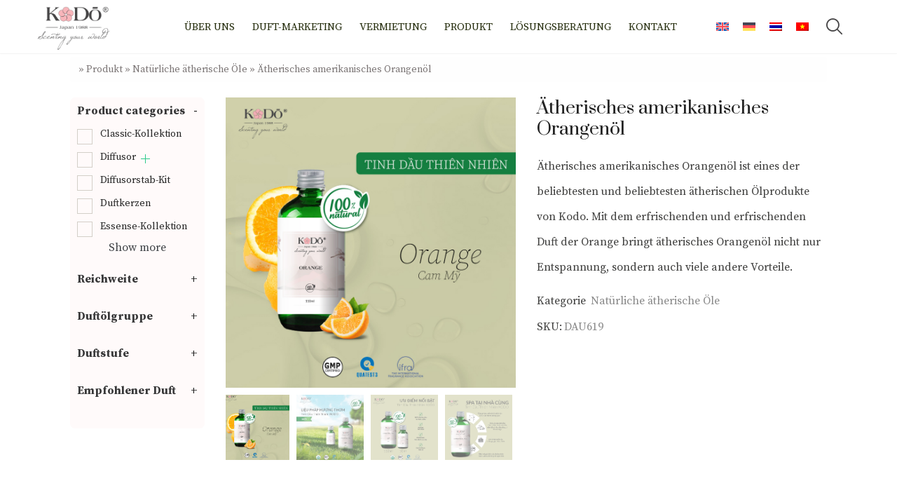

--- FILE ---
content_type: text/html; charset=UTF-8
request_url: https://kodointernational.com/de/produkt/aetherisches-amerikanisches-orangenoel/
body_size: 38342
content:
<!DOCTYPE html>
<html lang="de-DE" xmlns="http://www.w3.org/1999/xhtml" prefix="og: http://ogp.me/ns# fb: http://www.facebook.com/2008/fbml" >
<head>
                 <link rel="preload" href="https://kodointernational.com/wp-content/uploads/2023/06/ORANGE-1.jpg" as="image">
            

	<meta charset="UTF-8" />
	<meta name="viewport" content="width=device-width, initial-scale=1.0"/>
	<meta name='robots' content='index, follow, max-image-preview:large, max-snippet:-1, max-video-preview:-1' />
<link rel="alternate" hreflang="en" href="https://kodointernational.com/product/american-orange-essential-oil/" />
<link rel="alternate" hreflang="de" href="https://kodointernational.com/de/produkt/aetherisches-amerikanisches-orangenoel/" />
<link rel="alternate" hreflang="th" href="https://kodointernational.com/th/product/%e0%b8%99%e0%b9%89%e0%b8%b3%e0%b8%a1%e0%b8%b1%e0%b8%99%e0%b8%ab%e0%b8%ad%e0%b8%a1%e0%b8%a3%e0%b8%b0%e0%b9%80%e0%b8%ab%e0%b8%a2%e0%b8%aa%e0%b9%89%e0%b8%a1%e0%b8%ad%e0%b9%80%e0%b8%a1%e0%b8%a3%e0%b8%b4/" />
<link rel="alternate" hreflang="vi" href="https://kodointernational.com/vi/product/tinh-dau-cam-my/" />
<link rel="alternate" hreflang="x-default" href="https://kodointernational.com/product/american-orange-essential-oil/" />

	<!-- This site is optimized with the Yoast SEO plugin v21.7 - https://yoast.com/wordpress/plugins/seo/ -->
	<title>Ätherisches amerikanisches Orangenöl - Kodo</title><link rel="preload" as="style" href="https://fonts.googleapis.com/css?family=Roboto%3A100%2C100italic%2C200%2C200italic%2C300%2C300italic%2C400%2C400italic%2C500%2C500italic%2C600%2C600italic%2C700%2C700italic%2C800%2C800italic%2C900%2C900italic%7CRoboto%20Slab%3A100%2C100italic%2C200%2C200italic%2C300%2C300italic%2C400%2C400italic%2C500%2C500italic%2C600%2C600italic%2C700%2C700italic%2C800%2C800italic%2C900%2C900italic%7CSource%20Serif%20Pro%3A100%2C100italic%2C200%2C200italic%2C300%2C300italic%2C400%2C400italic%2C500%2C500italic%2C600%2C600italic%2C700%2C700italic%2C800%2C800italic%2C900%2C900italic&#038;display=swap" /><link rel="stylesheet" href="https://fonts.googleapis.com/css?family=Roboto%3A100%2C100italic%2C200%2C200italic%2C300%2C300italic%2C400%2C400italic%2C500%2C500italic%2C600%2C600italic%2C700%2C700italic%2C800%2C800italic%2C900%2C900italic%7CRoboto%20Slab%3A100%2C100italic%2C200%2C200italic%2C300%2C300italic%2C400%2C400italic%2C500%2C500italic%2C600%2C600italic%2C700%2C700italic%2C800%2C800italic%2C900%2C900italic%7CSource%20Serif%20Pro%3A100%2C100italic%2C200%2C200italic%2C300%2C300italic%2C400%2C400italic%2C500%2C500italic%2C600%2C600italic%2C700%2C700italic%2C800%2C800italic%2C900%2C900italic&#038;display=swap" media="print" onload="this.media='all'" /><noscript><link rel="stylesheet" href="https://fonts.googleapis.com/css?family=Roboto%3A100%2C100italic%2C200%2C200italic%2C300%2C300italic%2C400%2C400italic%2C500%2C500italic%2C600%2C600italic%2C700%2C700italic%2C800%2C800italic%2C900%2C900italic%7CRoboto%20Slab%3A100%2C100italic%2C200%2C200italic%2C300%2C300italic%2C400%2C400italic%2C500%2C500italic%2C600%2C600italic%2C700%2C700italic%2C800%2C800italic%2C900%2C900italic%7CSource%20Serif%20Pro%3A100%2C100italic%2C200%2C200italic%2C300%2C300italic%2C400%2C400italic%2C500%2C500italic%2C600%2C600italic%2C700%2C700italic%2C800%2C800italic%2C900%2C900italic&#038;display=swap" /></noscript>
<link rel="preload" as="font" href="https://kodointernational.com/wp-content/fonts/source-serif-pro/neIQzD-0qpwxpaWvjeD0X88SAOeauXQ-pgGIyY0.woff" crossorigin>
	<link rel="canonical" href="https://kodointernational.com/de/produkt/aetherisches-amerikanisches-orangenoel/" />
	<meta property="og:locale" content="de_DE" />
	<meta property="og:type" content="article" />
	<meta property="og:title" content="Ätherisches amerikanisches Orangenöl - Kodo" />
	<meta property="og:description" content="Ätherisches amerikanisches Orangenöl ist eines der beliebtesten und beliebtesten ätherischen Ölprodukte von Kodo. Mit dem erfrischenden und erfrischenden Duft der Orange bringt ätherisches Orangenöl nicht nur Entspannung, sondern auch viele andere Vorteile." />
	<meta property="og:url" content="https://kodointernational.com/de/produkt/aetherisches-amerikanisches-orangenoel/" />
	<meta property="og:site_name" content="Kodo" />
	<meta property="article:publisher" content="https://www.facebook.com/kodo.vietnam" />
	<meta property="article:modified_time" content="2023-11-07T16:05:21+00:00" />
	<meta property="og:image" content="https://kodointernational.com/wp-content/uploads/2023/06/ORANGE-1.jpg" />
	<meta property="og:image:width" content="900" />
	<meta property="og:image:height" content="900" />
	<meta property="og:image:type" content="image/jpeg" />
	<meta name="twitter:card" content="summary_large_image" />
	<!-- / Yoast SEO plugin. -->


<link href='https://fonts.gstatic.com' crossorigin rel='preconnect' />
<link rel="alternate" type="application/rss+xml" title="Kodo &raquo; ฟีด" href="https://kodointernational.com/de/feed/" />
<link rel="alternate" type="application/rss+xml" title="Kodo &raquo; ฟีดความเห็น" href="https://kodointernational.com/de/comments/feed/" />
<link rel="alternate" type="application/rss+xml" title="Kodo &raquo; Ätherisches amerikanisches Orangenöl ฟีดความเห็น" href="https://kodointernational.com/de/produkt/aetherisches-amerikanisches-orangenoel/feed/" />
<link rel="alternate" title="oEmbed (JSON)" type="application/json+oembed" href="https://kodointernational.com/de/wp-json/oembed/1.0/embed?url=https%3A%2F%2Fkodointernational.com%2Fde%2Fprodukt%2Faetherisches-amerikanisches-orangenoel%2F" />
<link rel="alternate" title="oEmbed (XML)" type="text/xml+oembed" href="https://kodointernational.com/de/wp-json/oembed/1.0/embed?url=https%3A%2F%2Fkodointernational.com%2Fde%2Fprodukt%2Faetherisches-amerikanisches-orangenoel%2F&#038;format=xml" />
<style id='wp-img-auto-sizes-contain-inline-css' type='text/css'>
img:is([sizes=auto i],[sizes^="auto," i]){contain-intrinsic-size:3000px 1500px}
/*# sourceURL=wp-img-auto-sizes-contain-inline-css */
</style>
<link rel='stylesheet' id='easy-autocomplete-css' href='https://kodointernational.com/wp-content/plugins/woocommerce-products-filter/js/easy-autocomplete/easy-autocomplete.min.css?ver=3.3.4.4' type='text/css' media='all' />
<link rel='stylesheet' id='easy-autocomplete-theme-css' href='https://kodointernational.com/wp-content/plugins/woocommerce-products-filter/js/easy-autocomplete/easy-autocomplete.themes.min.css?ver=3.3.4.4' type='text/css' media='all' />
<style id='wp-emoji-styles-inline-css' type='text/css'>

	img.wp-smiley, img.emoji {
		display: inline !important;
		border: none !important;
		box-shadow: none !important;
		height: 1em !important;
		width: 1em !important;
		margin: 0 0.07em !important;
		vertical-align: -0.1em !important;
		background: none !important;
		padding: 0 !important;
	}
/*# sourceURL=wp-emoji-styles-inline-css */
</style>
<style id='classic-theme-styles-inline-css' type='text/css'>
/*! This file is auto-generated */
.wp-block-button__link{color:#fff;background-color:#32373c;border-radius:9999px;box-shadow:none;text-decoration:none;padding:calc(.667em + 2px) calc(1.333em + 2px);font-size:1.125em}.wp-block-file__button{background:#32373c;color:#fff;text-decoration:none}
/*# sourceURL=/wp-includes/css/classic-themes.min.css */
</style>
<link data-minify="1" rel='stylesheet' id='wpml-blocks-css' href='https://kodointernational.com/wp-content/cache/min/1/wp-content/plugins/sitepress-multilingual-cms/dist/css/blocks/styles.css?ver=1732893163' type='text/css' media='all' />
<link rel='stylesheet' id='kk-star-ratings-css' href='https://kodointernational.com/wp-content/plugins/kk-star-ratings/src/core/public/css/kk-star-ratings.min.css?ver=5.4.6' type='text/css' media='all' />
<link data-minify="1" rel='stylesheet' id='woof-css' href='https://kodointernational.com/wp-content/cache/min/1/wp-content/plugins/woocommerce-products-filter/css/front.css?ver=1732893163' type='text/css' media='all' />
<style id='woof-inline-css' type='text/css'>

.woof_products_top_panel li span, .woof_products_top_panel2 li span{background: url(https://kodointernational.com/wp-content/plugins/woocommerce-products-filter/img/delete.png);background-size: 14px 14px;background-repeat: no-repeat;background-position: right;}
.woof_edit_view{
                    display: none;
                }


/*# sourceURL=woof-inline-css */
</style>
<link data-minify="1" rel='stylesheet' id='icheck-jquery-color-flat-css' href='https://kodointernational.com/wp-content/cache/min/1/wp-content/plugins/woocommerce-products-filter/js/icheck/skins/flat/_all.css?ver=1732893163' type='text/css' media='all' />
<link data-minify="1" rel='stylesheet' id='icheck-jquery-color-square-css' href='https://kodointernational.com/wp-content/cache/min/1/wp-content/plugins/woocommerce-products-filter/js/icheck/skins/square/_all.css?ver=1732893163' type='text/css' media='all' />
<link data-minify="1" rel='stylesheet' id='icheck-jquery-color-minimal-css' href='https://kodointernational.com/wp-content/cache/min/1/wp-content/plugins/woocommerce-products-filter/js/icheck/skins/minimal/_all.css?ver=1732893163' type='text/css' media='all' />
<link data-minify="1" rel='stylesheet' id='woof_by_author_html_items-css' href='https://kodointernational.com/wp-content/cache/min/1/wp-content/plugins/woocommerce-products-filter/ext/by_author/css/by_author.css?ver=1732893163' type='text/css' media='all' />
<link data-minify="1" rel='stylesheet' id='woof_by_backorder_html_items-css' href='https://kodointernational.com/wp-content/cache/min/1/wp-content/plugins/woocommerce-products-filter/ext/by_backorder/css/by_backorder.css?ver=1732893163' type='text/css' media='all' />
<link data-minify="1" rel='stylesheet' id='woof_by_instock_html_items-css' href='https://kodointernational.com/wp-content/cache/min/1/wp-content/plugins/woocommerce-products-filter/ext/by_instock/css/by_instock.css?ver=1732893163' type='text/css' media='all' />
<link data-minify="1" rel='stylesheet' id='woof_by_onsales_html_items-css' href='https://kodointernational.com/wp-content/cache/min/1/wp-content/plugins/woocommerce-products-filter/ext/by_onsales/css/by_onsales.css?ver=1732893163' type='text/css' media='all' />
<link data-minify="1" rel='stylesheet' id='woof_by_sku_html_items-css' href='https://kodointernational.com/wp-content/cache/min/1/wp-content/plugins/woocommerce-products-filter/ext/by_sku/css/by_sku.css?ver=1732893163' type='text/css' media='all' />
<link data-minify="1" rel='stylesheet' id='woof_by_text_html_items-css' href='https://kodointernational.com/wp-content/cache/min/1/wp-content/plugins/woocommerce-products-filter/ext/by_text/assets/css/front.css?ver=1732893163' type='text/css' media='all' />
<link data-minify="1" rel='stylesheet' id='woof_color_html_items-css' href='https://kodointernational.com/wp-content/cache/min/1/wp-content/plugins/woocommerce-products-filter/ext/color/css/html_types/color.css?ver=1732893163' type='text/css' media='all' />
<link data-minify="1" rel='stylesheet' id='woof_image_html_items-css' href='https://kodointernational.com/wp-content/cache/min/1/wp-content/plugins/woocommerce-products-filter/ext/image/css/html_types/image.css?ver=1732893163' type='text/css' media='all' />
<link data-minify="1" rel='stylesheet' id='woof_label_html_items-css' href='https://kodointernational.com/wp-content/cache/min/1/wp-content/plugins/woocommerce-products-filter/ext/label/css/html_types/label.css?ver=1732893163' type='text/css' media='all' />
<link rel='stylesheet' id='woof_select_hierarchy_html_items-css' href='https://kodointernational.com/wp-content/plugins/woocommerce-products-filter/ext/select_hierarchy/css/html_types/select_hierarchy.css?ver=3.3.4.4' type='text/css' media='all' />
<link data-minify="1" rel='stylesheet' id='woof_select_radio_check_html_items-css' href='https://kodointernational.com/wp-content/cache/min/1/wp-content/plugins/woocommerce-products-filter/ext/select_radio_check/css/html_types/select_radio_check.css?ver=1732893163' type='text/css' media='all' />
<link rel='stylesheet' id='woof_slider_html_items-css' href='https://kodointernational.com/wp-content/plugins/woocommerce-products-filter/ext/slider/css/html_types/slider.css?ver=3.3.4.4' type='text/css' media='all' />
<link data-minify="1" rel='stylesheet' id='woof_sd_html_items_checkbox-css' href='https://kodointernational.com/wp-content/cache/min/1/wp-content/plugins/woocommerce-products-filter/ext/smart_designer/css/elements/checkbox.css?ver=1732893163' type='text/css' media='all' />
<link data-minify="1" rel='stylesheet' id='woof_sd_html_items_radio-css' href='https://kodointernational.com/wp-content/cache/min/1/wp-content/plugins/woocommerce-products-filter/ext/smart_designer/css/elements/radio.css?ver=1732893163' type='text/css' media='all' />
<link data-minify="1" rel='stylesheet' id='woof_sd_html_items_switcher-css' href='https://kodointernational.com/wp-content/cache/min/1/wp-content/plugins/woocommerce-products-filter/ext/smart_designer/css/elements/switcher.css?ver=1732893163' type='text/css' media='all' />
<link data-minify="1" rel='stylesheet' id='woof_sd_html_items_color-css' href='https://kodointernational.com/wp-content/cache/min/1/wp-content/plugins/woocommerce-products-filter/ext/smart_designer/css/elements/color.css?ver=1732893163' type='text/css' media='all' />
<link data-minify="1" rel='stylesheet' id='woof_sd_html_items_tooltip-css' href='https://kodointernational.com/wp-content/cache/min/1/wp-content/plugins/woocommerce-products-filter/ext/smart_designer/css/tooltip.css?ver=1732893163' type='text/css' media='all' />
<link data-minify="1" rel='stylesheet' id='woof_sd_html_items_front-css' href='https://kodointernational.com/wp-content/cache/min/1/wp-content/plugins/woocommerce-products-filter/ext/smart_designer/css/front.css?ver=1732893163' type='text/css' media='all' />
<link data-minify="1" rel='stylesheet' id='woof-switcher23-css' href='https://kodointernational.com/wp-content/cache/min/1/wp-content/plugins/woocommerce-products-filter/css/switcher.css?ver=1732893163' type='text/css' media='all' />
<style id='woocommerce-inline-inline-css' type='text/css'>
.woocommerce form .form-row .required { visibility: visible; }
/*# sourceURL=woocommerce-inline-inline-css */
</style>
<link rel='stylesheet' id='wpml-legacy-horizontal-list-0-css' href='https://kodointernational.com/wp-content/plugins/sitepress-multilingual-cms/templates/language-switchers/legacy-list-horizontal/style.min.css?ver=1' type='text/css' media='all' />
<link rel='stylesheet' id='ivory-search-styles-css' href='https://kodointernational.com/wp-content/plugins/add-search-to-menu/public/css/ivory-search.min.css?ver=5.5.4' type='text/css' media='all' />
<link data-minify="1" rel='stylesheet' id='elementor-icons-css' href='https://kodointernational.com/wp-content/cache/min/1/wp-content/plugins/elementor/assets/lib/eicons/css/elementor-icons.min.css?ver=1732893163' type='text/css' media='all' />
<link rel='stylesheet' id='elementor-frontend-css' href='https://kodointernational.com/wp-content/plugins/elementor/assets/css/frontend-lite.min.css?ver=3.18.2' type='text/css' media='all' />
<link rel='stylesheet' id='swiper-css' href='https://kodointernational.com/wp-content/plugins/elementor/assets/lib/swiper/css/swiper.min.css?ver=5.3.6' type='text/css' media='all' />
<link rel='stylesheet' id='elementor-post-5-css' href='https://kodointernational.com/wp-content/uploads/elementor/css/post-5.css?ver=1724316860' type='text/css' media='all' />
<link rel='stylesheet' id='elementor-pro-css' href='https://kodointernational.com/wp-content/plugins/elementor-pro/assets/css/frontend-lite.min.css?ver=3.18.1' type='text/css' media='all' />
<link rel='stylesheet' id='elementor-global-css' href='https://kodointernational.com/wp-content/uploads/elementor/css/global.css?ver=1724316866' type='text/css' media='all' />
<link rel='stylesheet' id='elementor-post-3108-css' href='https://kodointernational.com/wp-content/uploads/elementor/css/post-3108.css?ver=1724320606' type='text/css' media='all' />
<link rel='stylesheet' id='elementor-post-18369-css' href='https://kodointernational.com/wp-content/uploads/elementor/css/post-18369.css?ver=1724316892' type='text/css' media='all' />
<link rel='stylesheet' id='elementor-post-1875-css' href='https://kodointernational.com/wp-content/uploads/elementor/css/post-1875.css?ver=1724316866' type='text/css' media='all' />
<link data-minify="1" rel='stylesheet' id='etheme-parent-style-css' href='https://kodointernational.com/wp-content/cache/min/1/wp-content/themes/xstore/xstore.css?ver=1732893163' type='text/css' media='all' />
<link data-minify="1" rel='stylesheet' id='etheme-elementor-style-css' href='https://kodointernational.com/wp-content/cache/min/1/wp-content/themes/xstore/css/elementor.css?ver=1732893163' type='text/css' media='all' />
<link data-minify="1" rel='stylesheet' id='etheme-widgets-open-close-css' href='https://kodointernational.com/wp-content/cache/min/1/wp-content/themes/xstore/css/modules/layout/widgets-open-close.css?ver=1732893508' type='text/css' media='all' />
<link data-minify="1" rel='stylesheet' id='etheme-breadcrumbs-css' href='https://kodointernational.com/wp-content/cache/min/1/wp-content/themes/xstore/css/modules/breadcrumbs.css?ver=1732893508' type='text/css' media='all' />
<link data-minify="1" rel='stylesheet' id='etheme-back-top-css' href='https://kodointernational.com/wp-content/cache/min/1/wp-content/themes/xstore/css/modules/back-top.css?ver=1732893163' type='text/css' media='all' />
<link data-minify="1" rel='stylesheet' id='etheme-mobile-panel-css' href='https://kodointernational.com/wp-content/cache/min/1/wp-content/themes/xstore/css/modules/layout/mobile-panel.css?ver=1732893163' type='text/css' media='all' />
<link data-minify="1" rel='stylesheet' id='etheme-woocommerce-css' href='https://kodointernational.com/wp-content/cache/min/1/wp-content/themes/xstore/css/modules/woocommerce/global.css?ver=1732893163' type='text/css' media='all' />
<link data-minify="1" rel='stylesheet' id='etheme-woocommerce-archive-css' href='https://kodointernational.com/wp-content/cache/min/1/wp-content/themes/xstore/css/modules/woocommerce/archive.css?ver=1732893508' type='text/css' media='all' />
<link data-minify="1" rel='stylesheet' id='etheme-swatches-style-css' href='https://kodointernational.com/wp-content/cache/min/1/wp-content/themes/xstore/css/swatches.css?ver=1732893508' type='text/css' media='all' />
<link data-minify="1" rel='stylesheet' id='etheme-single-product-builder-css' href='https://kodointernational.com/wp-content/cache/min/1/wp-content/themes/xstore/css/modules/woocommerce/single-product/single-product-builder.css?ver=1732893508' type='text/css' media='all' />
<link data-minify="1" rel='stylesheet' id='etheme-single-product-elements-css' href='https://kodointernational.com/wp-content/cache/min/1/wp-content/themes/xstore/css/modules/woocommerce/single-product/single-product-elements.css?ver=1732893508' type='text/css' media='all' />
<link data-minify="1" rel='stylesheet' id='etheme-single-product-sticky-cart-css' href='https://kodointernational.com/wp-content/cache/min/1/wp-content/themes/xstore/css/modules/woocommerce/single-product/sticky-cart.css?ver=1732893508' type='text/css' media='all' />
<link data-minify="1" rel='stylesheet' id='etheme-star-rating-css' href='https://kodointernational.com/wp-content/cache/min/1/wp-content/themes/xstore/css/modules/star-rating.css?ver=1732893508' type='text/css' media='all' />
<link data-minify="1" rel='stylesheet' id='etheme-comments-css' href='https://kodointernational.com/wp-content/cache/min/1/wp-content/themes/xstore/css/modules/comments.css?ver=1732893508' type='text/css' media='all' />
<link data-minify="1" rel='stylesheet' id='etheme-single-post-meta-css' href='https://kodointernational.com/wp-content/cache/min/1/wp-content/themes/xstore/css/modules/blog/single-post/meta.css?ver=1732893508' type='text/css' media='all' />
<style id='xstore-icons-font-inline-css' type='text/css'>
@font-face {
				  font-family: 'xstore-icons';
				  src:
				    url('https://kodointernational.com/wp-content/themes/xstore/fonts/xstore-icons-light.ttf') format('truetype'),
				    url('https://kodointernational.com/wp-content/themes/xstore/fonts/xstore-icons-light.woff2') format('woff2'),
				    url('https://kodointernational.com/wp-content/themes/xstore/fonts/xstore-icons-light.woff') format('woff'),
				    url('https://kodointernational.com/wp-content/themes/xstore/fonts/xstore-icons-light.svg#xstore-icons') format('svg');
				  font-weight: normal;
				  font-style: normal;
				  font-display: swap;
				}
/*# sourceURL=xstore-icons-font-inline-css */
</style>
<link data-minify="1" rel='stylesheet' id='etheme-header-menu-css' href='https://kodointernational.com/wp-content/cache/min/1/wp-content/themes/xstore/css/modules/layout/header/parts/menu.css?ver=1732893163' type='text/css' media='all' />
<link data-minify="1" rel='stylesheet' id='xstore-kirki-styles-css' href='https://kodointernational.com/wp-content/cache/min/1/wp-content/uploads/xstore/kirki-styles.css?ver=1732893163' type='text/css' media='all' />
<link data-minify="1" rel='stylesheet' id='child-style-css' href='https://kodointernational.com/wp-content/cache/min/1/wp-content/themes/xstore-child/style.css?ver=1732893163' type='text/css' media='all' />
<link data-minify="1" rel='stylesheet' id='icomoon-css-css' href='https://kodointernational.com/wp-content/cache/min/1/wp-content/uploads/elementor/custom-icons/icomoon/style.css?ver=1732893163' type='text/css' media='all' />
<style id='rocket-lazyload-inline-css' type='text/css'>
.rll-youtube-player{position:relative;padding-bottom:56.23%;height:0;overflow:hidden;max-width:100%;}.rll-youtube-player:focus-within{outline: 2px solid currentColor;outline-offset: 5px;}.rll-youtube-player iframe{position:absolute;top:0;left:0;width:100%;height:100%;z-index:100;background:0 0}.rll-youtube-player img{bottom:0;display:block;left:0;margin:auto;max-width:100%;width:100%;position:absolute;right:0;top:0;border:none;height:auto;-webkit-transition:.4s all;-moz-transition:.4s all;transition:.4s all}.rll-youtube-player img:hover{-webkit-filter:brightness(75%)}.rll-youtube-player .play{height:100%;width:100%;left:0;top:0;position:absolute;background:url(https://kodointernational.com/wp-content/plugins/wp-rocket/assets/img/youtube.png) no-repeat center;background-color: transparent !important;cursor:pointer;border:none;}
/*# sourceURL=rocket-lazyload-inline-css */
</style>

<link rel='stylesheet' id='elementor-icons-shared-0-css' href='https://kodointernational.com/wp-content/plugins/elementor/assets/lib/font-awesome/css/fontawesome.min.css?ver=5.15.3' type='text/css' media='all' />
<link data-minify="1" rel='stylesheet' id='elementor-icons-fa-solid-css' href='https://kodointernational.com/wp-content/cache/min/1/wp-content/plugins/elementor/assets/lib/font-awesome/css/solid.min.css?ver=1732893163' type='text/css' media='all' />
<link data-minify="1" rel='stylesheet' id='elementor-icons-shared-1-css' href='https://kodointernational.com/wp-content/cache/min/1/wp-content/plugins/et-core-plugin/app/assets/lib/xstore-icons/css/xstore-icons.css?ver=1732893163' type='text/css' media='all' />
<link data-minify="1" rel='stylesheet' id='elementor-icons-xstore-icons-css' href='https://kodointernational.com/wp-content/cache/min/1/wp-content/plugins/et-core-plugin/app/assets/lib/xstore-icons/css/light.css?ver=1732893163' type='text/css' media='all' />
<link rel="preconnect" href="https://fonts.gstatic.com/" crossorigin><script type="text/javascript" id="wpml-cookie-js-extra">
/* <![CDATA[ */
var wpml_cookies = {"wp-wpml_current_language":{"value":"de","expires":1,"path":"/"}};
var wpml_cookies = {"wp-wpml_current_language":{"value":"de","expires":1,"path":"/"}};
//# sourceURL=wpml-cookie-js-extra
/* ]]> */
</script>
<script data-minify="1" type="text/javascript" src="https://kodointernational.com/wp-content/cache/min/1/wp-content/plugins/sitepress-multilingual-cms/res/js/cookies/language-cookie.js?ver=1732893163" id="wpml-cookie-js" defer="defer" data-wp-strategy="defer"></script>
<script type="text/javascript" src="https://kodointernational.com/wp-includes/js/jquery/jquery.min.js?ver=3.7.1" id="jquery-core-js"></script>
<script type="text/javascript" src="https://kodointernational.com/wp-includes/js/jquery/jquery-migrate.min.js?ver=3.4.1" id="jquery-migrate-js"></script>
<script type="text/javascript" src="https://kodointernational.com/wp-content/plugins/woocommerce-products-filter/js/easy-autocomplete/jquery.easy-autocomplete.min.js?ver=3.3.4.4" id="easy-autocomplete-js"></script>
<script type="text/javascript" id="woof-husky-js-extra">
/* <![CDATA[ */
var woof_husky_txt = {"ajax_url":"https://kodointernational.com/wp-admin/admin-ajax.php","plugin_uri":"https://kodointernational.com/wp-content/plugins/woocommerce-products-filter/ext/by_text/","loader":"https://kodointernational.com/wp-content/plugins/woocommerce-products-filter/ext/by_text/assets/img/ajax-loader.gif","not_found":"Nothing found!","prev":"Prev","next":"Next","site_link":"https://kodointernational.com","default_data":{"placeholder":"","behavior":"title","search_by_full_word":"0","autocomplete":1,"how_to_open_links":"0","taxonomy_compatibility":"0","sku_compatibility":"0","custom_fields":"","search_desc_variant":"0","view_text_length":"10","min_symbols":"3","max_posts":"10","image":"","notes_for_customer":"","template":"","max_open_height":"300","page":0}};
//# sourceURL=woof-husky-js-extra
/* ]]> */
</script>
<script data-minify="1" type="text/javascript" src="https://kodointernational.com/wp-content/cache/min/1/wp-content/plugins/woocommerce-products-filter/ext/by_text/assets/js/husky.js?ver=1732893163" id="woof-husky-js"></script>
<script type="text/javascript" src="https://kodointernational.com/wp-content/plugins/woocommerce/assets/js/zoom/jquery.zoom.min.js?ver=1.7.21-wc.8.4.2" id="zoom-js" defer="defer" data-wp-strategy="defer"></script>
<script type="text/javascript" id="wc-single-product-js-extra">
/* <![CDATA[ */
var wc_single_product_params = {"i18n_required_rating_text":"Please select a rating","review_rating_required":"yes","flexslider":{"rtl":false,"animation":"slide","smoothHeight":true,"directionNav":false,"controlNav":"thumbnails","slideshow":false,"animationSpeed":500,"animationLoop":false,"allowOneSlide":false},"zoom_enabled":"1","zoom_options":[],"photoswipe_enabled":"","photoswipe_options":{"shareEl":false,"closeOnScroll":false,"history":false,"hideAnimationDuration":0,"showAnimationDuration":0},"flexslider_enabled":""};
//# sourceURL=wc-single-product-js-extra
/* ]]> */
</script>
<script type="text/javascript" src="https://kodointernational.com/wp-content/plugins/woocommerce/assets/js/frontend/single-product.min.js?ver=8.4.2" id="wc-single-product-js" defer="defer" data-wp-strategy="defer"></script>
<script type="text/javascript" src="https://kodointernational.com/wp-content/plugins/woocommerce/assets/js/jquery-blockui/jquery.blockUI.min.js?ver=2.7.0-wc.8.4.2" id="jquery-blockui-js" defer="defer" data-wp-strategy="defer"></script>
<script type="text/javascript" src="https://kodointernational.com/wp-content/plugins/woocommerce/assets/js/js-cookie/js.cookie.min.js?ver=2.1.4-wc.8.4.2" id="js-cookie-js" defer="defer" data-wp-strategy="defer"></script>
<script type="text/javascript" id="woocommerce-js-extra">
/* <![CDATA[ */
var woocommerce_params = {"ajax_url":"/wp-admin/admin-ajax.php?lang=de","wc_ajax_url":"/de/?wc-ajax=%%endpoint%%"};
//# sourceURL=woocommerce-js-extra
/* ]]> */
</script>
<script type="text/javascript" src="https://kodointernational.com/wp-content/plugins/woocommerce/assets/js/frontend/woocommerce.min.js?ver=8.4.2" id="woocommerce-js" defer="defer" data-wp-strategy="defer"></script>
<script type="text/javascript" id="etheme-js-extra">
/* <![CDATA[ */
var etConfig = {"noresults":"No results were found!","ajaxSearchResultsArrow":"\u003Csvg version=\"1.1\" width=\"1em\" height=\"1em\" class=\"arrow\" xmlns=\"http://www.w3.org/2000/svg\" xmlns:xlink=\"http://www.w3.org/1999/xlink\" x=\"0px\" y=\"0px\" viewBox=\"0 0 100 100\" style=\"enable-background:new 0 0 100 100;\" xml:space=\"preserve\"\u003E\u003Cpath d=\"M99.1186676,94.8567734L10.286458,6.0255365h53.5340881c1.6616173,0,3.0132561-1.3516402,3.0132561-3.0127683\r\n\tS65.4821625,0,63.8205452,0H3.0137398c-1.6611279,0-3.012768,1.3516402-3.012768,3.0127683v60.8068047\r\n\tc0,1.6616135,1.3516402,3.0132523,3.012768,3.0132523s3.012768-1.3516388,3.012768-3.0132523V10.2854862L94.8577423,99.117691\r\n\tC95.4281311,99.6871109,96.1841202,100,96.9886856,100c0.8036041,0,1.5595856-0.3128891,2.129982-0.882309\r\n\tC100.2924805,97.9419327,100.2924805,96.0305862,99.1186676,94.8567734z\"\u003E\u003C/path\u003E\u003C/svg\u003E","successfullyAdded":"Product added.","successfullyCopied":"Copied to clipboard","saleStarts":"Sale starts in:","saleFinished":"This sale already finished","confirmQuestion":"Are you sure?","viewCart":"View cart","cartPageUrl":"https://kodointernational.com/cart/","checkCart":"Please check your \u003Ca href='https://kodointernational.com/cart/'\u003Ecart.\u003C/a\u003E","contBtn":"Continue shopping","checkBtn":"Checkout","ajaxProductAddedNotify":{"type":"popup","linked_products_type":"none"},"variationGallery":"","quickView":{"type":"off_canvas","position":"right","layout":"default","variationGallery":""},"speedOptimization":{"imageLoadingOffset":"200px"},"popupAddedToCart":{"css":{"skeleton":"        \u003Clink rel=\"stylesheet\" href=\"https://kodointernational.com/wp-content/themes/xstore/css/modules/skeleton.css?ver=0.0.1\" type=\"text/css\" media=\"all\" /\u003E \t\t","popup-added-to-cart":"        \u003Clink rel=\"stylesheet\" href=\"https://kodointernational.com/wp-content/themes/xstore/css/modules/woocommerce/popup-added-to-cart.css?ver=0.0.1\" type=\"text/css\" media=\"all\" /\u003E \t\t","single-product":"        \u003Clink rel=\"stylesheet\" href=\"https://kodointernational.com/wp-content/themes/xstore/css/modules/woocommerce/single-product/single-product.css?ver=0.0.1\" type=\"text/css\" media=\"all\" /\u003E \t\t","single-product-elements":"        \u003Clink rel=\"stylesheet\" href=\"https://kodointernational.com/wp-content/themes/xstore/css/modules/woocommerce/single-product/single-product-elements.css?ver=0.0.1\" type=\"text/css\" media=\"all\" /\u003E \t\t","single-post-meta":"        \u003Clink rel=\"stylesheet\" href=\"https://kodointernational.com/wp-content/themes/xstore/css/modules/blog/single-post/meta.css?ver=0.0.1\" type=\"text/css\" media=\"all\" /\u003E \t\t"}},"builders":{"is_wpbakery":false},"Product":"Products","Pages":"Pages","Post":"Posts","Portfolio":"Portfolio","Product_found":"{{count}} Products found","Pages_found":"{{count}} Pages found","Post_found":"{{count}} Posts found","Portfolio_found":"{{count}} Portfolio found","show_more":"Show {{count}} more","show_all":"View all results","items_found":"{{count}} items found","item_found":"{{count}} item found","single_product_builder":"true","fancy_select_categories":"","is_search_history":"0","search_history_length":"7","search_type":"popup","search_ajax_history_time":"5","noSuggestionNoticeWithMatches":"No results were found!\u003Cp\u003ENo items matched your search {{search_value}}.\u003C/p\u003E","ajaxurl":"https://kodointernational.com/wp-admin/admin-ajax.php","woocommerceSettings":{"is_woocommerce":true,"is_swatches":true,"ajax_filters":false,"ajax_pagination":false,"is_single_product_builder":"true","mini_cart_content_quantity_input":false,"widget_show_more_text":"more","widget_show_less_text":"Show less","sidebar_off_canvas_icon":"\u003Csvg version=\"1.1\" width=\"1em\" height=\"1em\" id=\"Layer_1\" xmlns=\"http://www.w3.org/2000/svg\" xmlns:xlink=\"http://www.w3.org/1999/xlink\" x=\"0px\" y=\"0px\" viewBox=\"0 0 100 100\" style=\"enable-background:new 0 0 100 100;\" xml:space=\"preserve\"\u003E\u003Cpath d=\"M94.8,0H5.6C4,0,2.6,0.9,1.9,2.3C1.1,3.7,1.3,5.4,2.2,6.7l32.7,46c0,0,0,0,0,0c1.2,1.6,1.8,3.5,1.8,5.5v37.5c0,1.1,0.4,2.2,1.2,3c0.8,0.8,1.8,1.2,3,1.2c0.6,0,1.1-0.1,1.6-0.3l18.4-7c1.6-0.5,2.7-2.1,2.7-3.9V58.3c0-2,0.6-3.9,1.8-5.5c0,0,0,0,0,0l32.7-46c0.9-1.3,1.1-3,0.3-4.4C97.8,0.9,96.3,0,94.8,0z M61.4,49.7c-1.8,2.5-2.8,5.5-2.8,8.5v29.8l-16.8,6.4V58.3c0-3.1-1-6.1-2.8-8.5L7.3,5.1h85.8L61.4,49.7z\"\u003E\u003C/path\u003E\u003C/svg\u003E","ajax_add_to_cart_archives":false,"cart_url":"https://kodointernational.com/cart/","cart_redirect_after_add":false,"home_url":"https://kodointernational.com/de/","shop_url":"https://kodointernational.com/de/shop/","single_product_autoscroll_tabs_mobile":true,"cart_progress_currency_pos":"right_space","cart_progress_thousand_sep":".","cart_progress_decimal_sep":",","cart_progress_num_decimals":"0","is_smart_addtocart":"","primary_attribute":"volume"},"notices":{"ajax-filters":"Ajax error: cannot get filters result","post-product":"Ajax error: cannot get post/product result","products":"Ajax error: cannot get products result","posts":"Ajax error: cannot get posts result","element":"Ajax error: cannot get element result","portfolio":"Ajax error: problem with ajax et_portfolio_ajax action","portfolio-pagination":"Ajax error: problem with ajax et_portfolio_ajax_pagination action","menu":"Ajax error: problem with ajax menu_posts action","noMatchFound":"No matches found","variationGalleryNotAvailable":"Variation Gallery not available on variation id","localStorageFull":"Seems like your localStorage is full"},"layoutSettings":{"layout":"","is_rtl":false,"is_mobile":false,"mobHeaderStart":992,"menu_storage_key":"etheme_23f4495cc6d103be8d96f28b8b821b76","ajax_dropdowns_from_storage":""},"sidebar":{"closed_pc_by_default":true},"et_global":{"classes":{"skeleton":"skeleton-body","mfp":"et-mfp-opened"},"is_customize_preview":false,"mobHeaderStart":992},"etCookies":{"cache_time":3}};
//# sourceURL=etheme-js-extra
/* ]]> */
</script>
<script type="text/javascript" src="https://kodointernational.com/wp-content/themes/xstore/js/etheme-scripts.min.js?ver=0.0.1" id="etheme-js" defer></script>
<script type="text/javascript" id="et-woo-swatches-js-extra">
/* <![CDATA[ */
var sten_wc_params = {"ajax_url":"https://kodointernational.com/wp-admin/admin-ajax.php","is_customize_preview":"","is_singular_product":"1","show_selected_title":"both","show_select_type":"1","show_select_type_price":"1","add_to_cart_btn_text":"Add to cart","read_more_btn_text":"Read More","read_more_about_btn_text":"about","read_more_for_btn_text":"for","select_options_btn_text":"Select options","i18n_no_matching_variations_text":"Sorry, no products matched your selection. Please choose a different combination."};
//# sourceURL=et-woo-swatches-js-extra
/* ]]> */
</script>
<script type="text/javascript" src="https://kodointernational.com/wp-content/plugins/et-core-plugin/packages/st-woo-swatches/public/js/frontend.min.js?ver=1.0" id="et-woo-swatches-js" defer></script>
<script data-minify="1" type="text/javascript" src="https://kodointernational.com/wp-content/cache/min/1/wp-content/themes/xstore-child/custom.js?ver=1732893163" id="custom-script-js" defer></script>
<script data-minify="1" type="text/javascript" src="https://kodointernational.com/wp-content/cache/min/1/wp-content/themes/xstore-child/preload.js?ver=1732893163" id="preload-script-js" defer></script>
<link rel="https://api.w.org/" href="https://kodointernational.com/de/wp-json/" /><link rel="alternate" title="JSON" type="application/json" href="https://kodointernational.com/de/wp-json/wp/v2/product/18535" /><link rel="EditURI" type="application/rsd+xml" title="RSD" href="https://kodointernational.com/xmlrpc.php?rsd" />
<link rel='shortlink' href='https://kodointernational.com/de/?p=18535' />
<meta name="generator" content="WPML ver:4.6.8 stt:1,3,52,57;" />
			<link rel="prefetch" as="font" href="https://kodointernational.com/wp-content/themes/xstore/fonts/xstore-icons-light.woff?v=9.2.5" type="font/woff">
					<link rel="prefetch" as="font" href="https://kodointernational.com/wp-content/themes/xstore/fonts/xstore-icons-light.woff2?v=9.2.5" type="font/woff2">
			<noscript><style>.woocommerce-product-gallery{ opacity: 1 !important; }</style></noscript>
	<meta name="generator" content="Elementor 3.18.2; features: e_dom_optimization, e_optimized_assets_loading, e_optimized_css_loading, additional_custom_breakpoints, block_editor_assets_optimize, e_image_loading_optimization; settings: css_print_method-external, google_font-enabled, font_display-swap">


<script type="application/ld+json" class="saswp-schema-markup-output">
[{"@context":"https://schema.org/","@type":"Product","@id":"https://kodointernational.com/de/produkt/aetherisches-amerikanisches-orangenoel/#Product","url":"https://kodointernational.com/de/produkt/aetherisches-amerikanisches-orangenoel/","name":"Ätherisches amerikanisches Orangenöl","sku":"DAU619","description":"Ätherisches amerikanisches Orangenöl ist eines der beliebtesten und beliebtesten ätherischen Ölprodukte von Kodo. Mit dem erfrischenden und erfrischenden Duft der Orange bringt ätherisches Orangenöl nicht nur Entspannung, sondern auch viele andere Vorteile.","offers":{"@type":"Offer","availability":"https://schema.org/InStock","price":"0","priceCurrency":"VND","url":"https://kodointernational.com/de/produkt/aetherisches-amerikanisches-orangenoel/","priceValidUntil":"2024-11-07T16:05:21+00:00"},"mpn":"18535","brand":{"@type":"Brand","name":"Kodo"},"aggregateRating":{"@type":"AggregateRating","ratingValue":"5","reviewCount":1},"review":[{"@type":"Review","author":{"@type":"Person","name":"Tuan Kodo"},"datePublished":"2023-06-01T15:29:06+07:00","description":"Ätherisches amerikanisches Orangenöl ist eines der beliebtesten und beliebtesten ätherischen Ölprodukte von Kodo. Mit dem erfrischenden und erfrischenden Duft der Orange bringt ätherisches Orangenöl nicht nur Entspannung, sondern auch viele andere Vorteile.","reviewRating":{"@type":"Rating","bestRating":"5","ratingValue":"5","worstRating":"1"}}],"image":[{"@type":"ImageObject","@id":"https://kodointernational.com/de/produkt/aetherisches-amerikanisches-orangenoel/#primaryimage","url":"https://kodointernational.com/wp-content/uploads/2023/06/ORANGE-1-1200x1200.jpg","width":"1200","height":"1200"},{"@type":"ImageObject","url":"https://kodointernational.com/wp-content/uploads/2023/06/ORANGE-1-1200x900.jpg","width":"1200","height":"900"},{"@type":"ImageObject","url":"https://kodointernational.com/wp-content/uploads/2023/06/ORANGE-1-1200x675.jpg","width":"1200","height":"675"}]}]
</script>

<link rel="icon" href="https://kodointernational.com/wp-content/uploads/2022/11/cropped-Untitled-removebg-preview-32x32.png" sizes="32x32" />
<link rel="icon" href="https://kodointernational.com/wp-content/uploads/2022/11/cropped-Untitled-removebg-preview-192x192.png" sizes="192x192" />
<link rel="apple-touch-icon" href="https://kodointernational.com/wp-content/uploads/2022/11/cropped-Untitled-removebg-preview-180x180.png" />
<meta name="msapplication-TileImage" content="https://kodointernational.com/wp-content/uploads/2022/11/cropped-Untitled-removebg-preview-270x270.png" />
		<style type="text/css" id="wp-custom-css">
			.st-swatch-in-loop{display:none}
.wpml-ls-item-vi{display:none!important}


.etheme-product-grid-categories, .content-product .products-page-cats{display:none}


.etheme-product-grid-content h2,
.woof_container_inner h4 {
    font-weight: bold;
}

.content-page .bc-type-left2>.pos-relative{display:none}

.onsale {
    width: 6em!important;
    height: 1.4em!important;
    line-height: 1.3;
}

.onsale.left {
    right: 0!important;
    top: 0!important;
    padding: 0;
    position: absolute;
} 

.onsale.left {
    left: unset!important;
}

.single-product .content-page, .archive.woocommerce-page .content-page {
    padding-top: 5px;
}



.et_product-block .et-single-buy-now.single_add_to_cart_button.button {
    margin-top: 0;
}


.single-product .page-heading{
    background: #ece9e914;
    padding: 0;
    margin: 0;
		padding-top: 3px!important;
    padding-left: 12px!important;
    padding-bottom: 3px!important;
    border-radius: 2px!important;
    font-size: 14px;
    color: #7a7474;
    margin-bottom: 2%!important;text-align: left;
}

.single-product-custom-widget-area {
    background: snow;
    border-radius: 7px;
    padding: 10px;
}

.single-product-builder .single_add_to_cart_button {
    min-height: 39px;
	text-transform: capitalize!important;
}


.et_product-block div.quantity ~ .et-or-wrapper {
    margin-top: 0px;
}
.single_add_to_cart_button ~ .et-or-wrapper {
    margin: 0;
}
.single-product .et_product-block .product_meta {
    margin-top: 15px;
}

.single-product-builder form.cart {
    margin-top: 10px;
}

.et-single-buy-now.single_add_to_cart_button.button{
    background: #ff0013!important;
    color: #fff!important;
    border: none!important;
}


#billing_postcode_field, #billing_country_field{display:none!important}

.header_menu ul li ul{
    overflow-y: visible!important;
}

#etheme-cart-checkout-accordion .accordion-content{
	  clear: both;
    display: block;
	
}


.woocommerce-billing-fields__field-wrapper{
    display: unset!important;
}


#billing_city_field, #billing_state_field {
    width: 50%;
    float: left;
    clear: none;
}

#billing_city_field{padding-right:1%px}
#billing_invoice_enable_field{clear:both}

.content-product .product-title a {
    font-weight: 700!important;
}

#billing_company_field, #billing_address_2_field{display:none!important}


.show-all-icon, #ft-contact-icons {
    bottom: 136px!important;
}

.back-top {
    right: 8px!important;bottom: 81px;
}

/* .woof_hidden_term2{
	display:block!important
} */


@media only screen and (max-width: 992px){
.et-mobile-panel-wrapper:not(.mob-hide):not(.outside)~.back-top {
    bottom: calc(56px + 34px);
}
}



	@media screen and ( max-width: 768px ) {
		
#billing_city_field, #billing_state_field {
    width: 100%!important;
}
		
.customer_details h3 {
    font-size: 18px;
}	
	.order-review .cart_item .product-name {
    width: 90%;
}	
		
	.onsale.left {
    left: 60%;
}
	
		.product-more-information img {
				max-width: 100%!important;
		}
	}
.amount, .price ins .amount, .cart ins .amount, .product-price ins .amount {
    color: #5d2325!important;
}		</style>
		<style id="kirki-inline-styles"></style><style type="text/css" class="et_custom-css">.onsale{width:7em;height:2em;line-height:1.2}.btn-checkout:hover,.btn-view-wishlist:hover{opacity:1 !important}.et_b_header-cart.et_element-top-level>a:hover{opacity:1;color:white;background-color:#3E4246}.single-post .header-main{margin-bottom:0}.content-product{background:#FFF;border-radius:5px !important}.products-loop .content-product .product-details,.swiper-wrapper .content-product .product-details{text-align:start;padding:0 10px 10px 0}.amount,.price ins .amount,.cart ins .amount,.product-price ins .amount{color:#f7b2b5}.price del{color:#202807}.content-product .add_to_cart_button{width:100%}.content-product .product-image-wrapper{border-top-left-radius:inherit;border-top-right-radius:inherit}.content-product:hover .product-image-wrapper.hover-effect-disable img{transform:scale(1.15)}.content-product .product-image-wrapper.hover-effect-disable img{transition:all .7s ease-in-out}.product-view-default .content-product .wishlist-fragment a,.product-view-default .content-product .yith-wcwl-add-to-wishlist .show a{display:inline-block;background:#fff;border-radius:50%;padding:7px}.product-view-default .content-product .wishlist-fragment .blockOverlay:before{left:calc(50% - 8px);top:calc(50% - 8px)}.sidebar-widget ul li a{color:#3E4246}h1{font-size:50px;font-weight:500}h2{font-size:35px;font-weight:500}h3{font-size:25px;font-weight:500}h4{font-size:16px;font-weight:500}html body{background:#fff!important}.woof_hidden_term2{display:block!important}@media (max-width:480px){.content-product .button{padding:10px 3px}.header-main{margin-bottom:15px}h1{font-size:45px;line-height:58px}h2{font-size:35px;line-height:45px}p{font-size:16px;line-height:32px}}body{background-color:#f1f1f1!important}.swiper-custom-right:not(.et-swiper-elementor-nav),.swiper-custom-left:not(.et-swiper-elementor-nav){background:transparent !important}@media only screen and (max-width:1660px){.swiper-custom-left,.middle-inside .swiper-entry .swiper-button-prev,.middle-inside.swiper-entry .swiper-button-prev{left:-15px}.swiper-custom-right,.middle-inside .swiper-entry .swiper-button-next,.middle-inside.swiper-entry .swiper-button-next{right:-15px}.middle-inbox .swiper-entry .swiper-button-prev,.middle-inbox.swiper-entry .swiper-button-prev{left:8px}.middle-inbox .swiper-entry .swiper-button-next,.middle-inbox.swiper-entry .swiper-button-next{right:8px}.swiper-entry:hover .swiper-custom-left,.middle-inside .swiper-entry:hover .swiper-button-prev,.middle-inside.swiper-entry:hover .swiper-button-prev{left:-5px}.swiper-entry:hover .swiper-custom-right,.middle-inside .swiper-entry:hover .swiper-button-next,.middle-inside.swiper-entry:hover .swiper-button-next{right:-5px}.middle-inbox .swiper-entry:hover .swiper-button-prev,.middle-inbox.swiper-entry:hover .swiper-button-prev{left:5px}.middle-inbox .swiper-entry:hover .swiper-button-next,.middle-inbox.swiper-entry:hover .swiper-button-next{right:5px}}@media only screen and (max-width:992px){.header-wrapper,.site-header-vertical{display:none}}@media only screen and (min-width:993px){.mobile-header-wrapper{display:none}}.swiper-container{width:auto}.content-product .product-content-image img,.category-grid img,.categoriesCarousel .category-grid img{width:100%}.etheme-elementor-slider:not(.swiper-container-initialized) .swiper-slide{max-width:calc(100% / var(--slides-per-view,4))}.etheme-elementor-slider[data-animation]:not(.swiper-container-initialized,[data-animation=slide],[data-animation=coverflow]) .swiper-slide{max-width:100%}</style><style type="text/css" media="screen">.is-menu path.search-icon-path { fill: #848484;}body .popup-search-close:after, body .search-close:after { border-color: #848484;}body .popup-search-close:before, body .search-close:before { border-color: #848484;}</style><noscript><style id="rocket-lazyload-nojs-css">.rll-youtube-player, [data-lazy-src]{display:none !important;}</style></noscript><style id='global-styles-inline-css' type='text/css'>
:root{--wp--preset--aspect-ratio--square: 1;--wp--preset--aspect-ratio--4-3: 4/3;--wp--preset--aspect-ratio--3-4: 3/4;--wp--preset--aspect-ratio--3-2: 3/2;--wp--preset--aspect-ratio--2-3: 2/3;--wp--preset--aspect-ratio--16-9: 16/9;--wp--preset--aspect-ratio--9-16: 9/16;--wp--preset--color--black: #000000;--wp--preset--color--cyan-bluish-gray: #abb8c3;--wp--preset--color--white: #ffffff;--wp--preset--color--pale-pink: #f78da7;--wp--preset--color--vivid-red: #cf2e2e;--wp--preset--color--luminous-vivid-orange: #ff6900;--wp--preset--color--luminous-vivid-amber: #fcb900;--wp--preset--color--light-green-cyan: #7bdcb5;--wp--preset--color--vivid-green-cyan: #00d084;--wp--preset--color--pale-cyan-blue: #8ed1fc;--wp--preset--color--vivid-cyan-blue: #0693e3;--wp--preset--color--vivid-purple: #9b51e0;--wp--preset--gradient--vivid-cyan-blue-to-vivid-purple: linear-gradient(135deg,rgb(6,147,227) 0%,rgb(155,81,224) 100%);--wp--preset--gradient--light-green-cyan-to-vivid-green-cyan: linear-gradient(135deg,rgb(122,220,180) 0%,rgb(0,208,130) 100%);--wp--preset--gradient--luminous-vivid-amber-to-luminous-vivid-orange: linear-gradient(135deg,rgb(252,185,0) 0%,rgb(255,105,0) 100%);--wp--preset--gradient--luminous-vivid-orange-to-vivid-red: linear-gradient(135deg,rgb(255,105,0) 0%,rgb(207,46,46) 100%);--wp--preset--gradient--very-light-gray-to-cyan-bluish-gray: linear-gradient(135deg,rgb(238,238,238) 0%,rgb(169,184,195) 100%);--wp--preset--gradient--cool-to-warm-spectrum: linear-gradient(135deg,rgb(74,234,220) 0%,rgb(151,120,209) 20%,rgb(207,42,186) 40%,rgb(238,44,130) 60%,rgb(251,105,98) 80%,rgb(254,248,76) 100%);--wp--preset--gradient--blush-light-purple: linear-gradient(135deg,rgb(255,206,236) 0%,rgb(152,150,240) 100%);--wp--preset--gradient--blush-bordeaux: linear-gradient(135deg,rgb(254,205,165) 0%,rgb(254,45,45) 50%,rgb(107,0,62) 100%);--wp--preset--gradient--luminous-dusk: linear-gradient(135deg,rgb(255,203,112) 0%,rgb(199,81,192) 50%,rgb(65,88,208) 100%);--wp--preset--gradient--pale-ocean: linear-gradient(135deg,rgb(255,245,203) 0%,rgb(182,227,212) 50%,rgb(51,167,181) 100%);--wp--preset--gradient--electric-grass: linear-gradient(135deg,rgb(202,248,128) 0%,rgb(113,206,126) 100%);--wp--preset--gradient--midnight: linear-gradient(135deg,rgb(2,3,129) 0%,rgb(40,116,252) 100%);--wp--preset--font-size--small: 13px;--wp--preset--font-size--medium: 20px;--wp--preset--font-size--large: 36px;--wp--preset--font-size--x-large: 42px;--wp--preset--spacing--20: 0.44rem;--wp--preset--spacing--30: 0.67rem;--wp--preset--spacing--40: 1rem;--wp--preset--spacing--50: 1.5rem;--wp--preset--spacing--60: 2.25rem;--wp--preset--spacing--70: 3.38rem;--wp--preset--spacing--80: 5.06rem;--wp--preset--shadow--natural: 6px 6px 9px rgba(0, 0, 0, 0.2);--wp--preset--shadow--deep: 12px 12px 50px rgba(0, 0, 0, 0.4);--wp--preset--shadow--sharp: 6px 6px 0px rgba(0, 0, 0, 0.2);--wp--preset--shadow--outlined: 6px 6px 0px -3px rgb(255, 255, 255), 6px 6px rgb(0, 0, 0);--wp--preset--shadow--crisp: 6px 6px 0px rgb(0, 0, 0);}:where(.is-layout-flex){gap: 0.5em;}:where(.is-layout-grid){gap: 0.5em;}body .is-layout-flex{display: flex;}.is-layout-flex{flex-wrap: wrap;align-items: center;}.is-layout-flex > :is(*, div){margin: 0;}body .is-layout-grid{display: grid;}.is-layout-grid > :is(*, div){margin: 0;}:where(.wp-block-columns.is-layout-flex){gap: 2em;}:where(.wp-block-columns.is-layout-grid){gap: 2em;}:where(.wp-block-post-template.is-layout-flex){gap: 1.25em;}:where(.wp-block-post-template.is-layout-grid){gap: 1.25em;}.has-black-color{color: var(--wp--preset--color--black) !important;}.has-cyan-bluish-gray-color{color: var(--wp--preset--color--cyan-bluish-gray) !important;}.has-white-color{color: var(--wp--preset--color--white) !important;}.has-pale-pink-color{color: var(--wp--preset--color--pale-pink) !important;}.has-vivid-red-color{color: var(--wp--preset--color--vivid-red) !important;}.has-luminous-vivid-orange-color{color: var(--wp--preset--color--luminous-vivid-orange) !important;}.has-luminous-vivid-amber-color{color: var(--wp--preset--color--luminous-vivid-amber) !important;}.has-light-green-cyan-color{color: var(--wp--preset--color--light-green-cyan) !important;}.has-vivid-green-cyan-color{color: var(--wp--preset--color--vivid-green-cyan) !important;}.has-pale-cyan-blue-color{color: var(--wp--preset--color--pale-cyan-blue) !important;}.has-vivid-cyan-blue-color{color: var(--wp--preset--color--vivid-cyan-blue) !important;}.has-vivid-purple-color{color: var(--wp--preset--color--vivid-purple) !important;}.has-black-background-color{background-color: var(--wp--preset--color--black) !important;}.has-cyan-bluish-gray-background-color{background-color: var(--wp--preset--color--cyan-bluish-gray) !important;}.has-white-background-color{background-color: var(--wp--preset--color--white) !important;}.has-pale-pink-background-color{background-color: var(--wp--preset--color--pale-pink) !important;}.has-vivid-red-background-color{background-color: var(--wp--preset--color--vivid-red) !important;}.has-luminous-vivid-orange-background-color{background-color: var(--wp--preset--color--luminous-vivid-orange) !important;}.has-luminous-vivid-amber-background-color{background-color: var(--wp--preset--color--luminous-vivid-amber) !important;}.has-light-green-cyan-background-color{background-color: var(--wp--preset--color--light-green-cyan) !important;}.has-vivid-green-cyan-background-color{background-color: var(--wp--preset--color--vivid-green-cyan) !important;}.has-pale-cyan-blue-background-color{background-color: var(--wp--preset--color--pale-cyan-blue) !important;}.has-vivid-cyan-blue-background-color{background-color: var(--wp--preset--color--vivid-cyan-blue) !important;}.has-vivid-purple-background-color{background-color: var(--wp--preset--color--vivid-purple) !important;}.has-black-border-color{border-color: var(--wp--preset--color--black) !important;}.has-cyan-bluish-gray-border-color{border-color: var(--wp--preset--color--cyan-bluish-gray) !important;}.has-white-border-color{border-color: var(--wp--preset--color--white) !important;}.has-pale-pink-border-color{border-color: var(--wp--preset--color--pale-pink) !important;}.has-vivid-red-border-color{border-color: var(--wp--preset--color--vivid-red) !important;}.has-luminous-vivid-orange-border-color{border-color: var(--wp--preset--color--luminous-vivid-orange) !important;}.has-luminous-vivid-amber-border-color{border-color: var(--wp--preset--color--luminous-vivid-amber) !important;}.has-light-green-cyan-border-color{border-color: var(--wp--preset--color--light-green-cyan) !important;}.has-vivid-green-cyan-border-color{border-color: var(--wp--preset--color--vivid-green-cyan) !important;}.has-pale-cyan-blue-border-color{border-color: var(--wp--preset--color--pale-cyan-blue) !important;}.has-vivid-cyan-blue-border-color{border-color: var(--wp--preset--color--vivid-cyan-blue) !important;}.has-vivid-purple-border-color{border-color: var(--wp--preset--color--vivid-purple) !important;}.has-vivid-cyan-blue-to-vivid-purple-gradient-background{background: var(--wp--preset--gradient--vivid-cyan-blue-to-vivid-purple) !important;}.has-light-green-cyan-to-vivid-green-cyan-gradient-background{background: var(--wp--preset--gradient--light-green-cyan-to-vivid-green-cyan) !important;}.has-luminous-vivid-amber-to-luminous-vivid-orange-gradient-background{background: var(--wp--preset--gradient--luminous-vivid-amber-to-luminous-vivid-orange) !important;}.has-luminous-vivid-orange-to-vivid-red-gradient-background{background: var(--wp--preset--gradient--luminous-vivid-orange-to-vivid-red) !important;}.has-very-light-gray-to-cyan-bluish-gray-gradient-background{background: var(--wp--preset--gradient--very-light-gray-to-cyan-bluish-gray) !important;}.has-cool-to-warm-spectrum-gradient-background{background: var(--wp--preset--gradient--cool-to-warm-spectrum) !important;}.has-blush-light-purple-gradient-background{background: var(--wp--preset--gradient--blush-light-purple) !important;}.has-blush-bordeaux-gradient-background{background: var(--wp--preset--gradient--blush-bordeaux) !important;}.has-luminous-dusk-gradient-background{background: var(--wp--preset--gradient--luminous-dusk) !important;}.has-pale-ocean-gradient-background{background: var(--wp--preset--gradient--pale-ocean) !important;}.has-electric-grass-gradient-background{background: var(--wp--preset--gradient--electric-grass) !important;}.has-midnight-gradient-background{background: var(--wp--preset--gradient--midnight) !important;}.has-small-font-size{font-size: var(--wp--preset--font-size--small) !important;}.has-medium-font-size{font-size: var(--wp--preset--font-size--medium) !important;}.has-large-font-size{font-size: var(--wp--preset--font-size--large) !important;}.has-x-large-font-size{font-size: var(--wp--preset--font-size--x-large) !important;}
/*# sourceURL=global-styles-inline-css */
</style>
<link data-minify="1" rel='stylesheet' id='woof_sections_style-css' href='https://kodointernational.com/wp-content/cache/min/1/wp-content/plugins/woocommerce-products-filter/ext/sections/css/sections.css?ver=1732893163' type='text/css' media='all' />
<link data-minify="1" rel='stylesheet' id='ion.range-slider-css' href='https://kodointernational.com/wp-content/cache/min/1/wp-content/plugins/woocommerce-products-filter/js/ion.range-slider/css/ion.rangeSlider.css?ver=1732893163' type='text/css' media='all' />
<link data-minify="1" rel='stylesheet' id='etheme-product-view-default-css' href='https://kodointernational.com/wp-content/cache/min/1/wp-content/themes/xstore/css/modules/woocommerce/product-hovers/product-view-default.css?ver=1732893508' type='text/css' media='all' />
<link data-minify="1" rel='stylesheet' id='etheme-ajax-search-css' href='https://kodointernational.com/wp-content/cache/min/1/wp-content/themes/xstore/css/modules/layout/header/parts/ajax-search.css?ver=1732893163' type='text/css' media='all' />
<link data-minify="1" rel='stylesheet' id='etheme-header-search-css' href='https://kodointernational.com/wp-content/cache/min/1/wp-content/themes/xstore/css/modules/layout/header/parts/search.css?ver=1732893163' type='text/css' media='all' />
<link data-minify="1" rel='stylesheet' id='etheme-photoswipe-css' href='https://kodointernational.com/wp-content/cache/min/1/wp-content/themes/xstore/css/modules/photoswipe.css?ver=1732893508' type='text/css' media='all' />
<link data-minify="1" rel='stylesheet' id='woof-front-builder-css-css' href='https://kodointernational.com/wp-content/cache/min/1/wp-content/plugins/woocommerce-products-filter/ext/front_builder/css/front-builder.css?ver=1732893163' type='text/css' media='all' />
<link data-minify="1" rel='stylesheet' id='woof-slideout-tab-css-css' href='https://kodointernational.com/wp-content/cache/min/1/wp-content/plugins/woocommerce-products-filter/ext/slideout/css/jquery.tabSlideOut.css?ver=1732893163' type='text/css' media='all' />
<link data-minify="1" rel='stylesheet' id='woof-slideout-css-css' href='https://kodointernational.com/wp-content/cache/min/1/wp-content/plugins/woocommerce-products-filter/ext/slideout/css/slideout.css?ver=1732893163' type='text/css' media='all' />
<style id='xstore-inline-css-inline-css' type='text/css'>
.swiper-container.slider-1721:not(.initialized) .swiper-slide {width: 50% !important;}@media only screen and (min-width: 640px) { .swiper-container.slider-1721:not(.initialized) .swiper-slide {width: 33.333333333333% !important;}}@media only screen and (min-width: 1024px) { .swiper-container.slider-1721:not(.initialized) .swiper-slide {width: 25% !important;}}@media only screen and (min-width: 1370px) { .swiper-container.slider-1721:not(.initialized) .swiper-slide {width: 25% !important;}}
/*# sourceURL=xstore-inline-css-inline-css */
</style>
<style id='xstore-inline-tablet-css-inline-css' type='text/css'>
@media only screen and (max-width: 992px) {
}
/*# sourceURL=xstore-inline-tablet-css-inline-css */
</style>
<style id='xstore-inline-mobile-css-inline-css' type='text/css'>
@media only screen and (max-width: 767px) {
}
/*# sourceURL=xstore-inline-mobile-css-inline-css */
</style>
<link rel='stylesheet' id='e-animations-css' href='https://kodointernational.com/wp-content/plugins/elementor/assets/lib/animations/animations.min.css?ver=3.18.2' type='text/css' media='all' />
<link rel='stylesheet' id='woof_tooltip-css-css' href='https://kodointernational.com/wp-content/plugins/woocommerce-products-filter/js/tooltip/css/tooltipster.bundle.min.css?ver=3.3.4.4' type='text/css' media='all' />
<link rel='stylesheet' id='woof_tooltip-css-noir-css' href='https://kodointernational.com/wp-content/plugins/woocommerce-products-filter/js/tooltip/css/plugins/tooltipster/sideTip/themes/tooltipster-sideTip-noir.min.css?ver=3.3.4.4' type='text/css' media='all' />
</head>
<body class="wp-singular product-template-default single single-product postid-18535 wp-theme-xstore wp-child-theme-xstore-child theme-xstore woocommerce woocommerce-page woocommerce-no-js xstore et_cart-type-3 et_b_dt_header-not-overlap et_b_mob_header-not-overlap breadcrumbs-type-left2  et-preloader-off et-catalog-off s_widgets-open-close sticky-message-on et-enable-swatch et-old-browser elementor-default elementor-kit-5" data-mode="light">


	<div class="template-container">
	
		<div class="template-content">
	<div class="page-wrapper">
			<div data-elementor-type="header" data-elementor-id="3108" class="elementor elementor-3108 elementor-location-header" data-elementor-post-type="elementor_library">
								<section class="elementor-section elementor-top-section elementor-element elementor-element-39e39e3 header_menu elementor-section-boxed elementor-section-height-default elementor-section-height-default" data-id="39e39e3" data-element_type="section" data-settings="{&quot;background_background&quot;:&quot;classic&quot;,&quot;sticky&quot;:&quot;top&quot;,&quot;sticky_on&quot;:[&quot;desktop&quot;,&quot;tablet&quot;,&quot;mobile&quot;],&quot;sticky_offset&quot;:0,&quot;sticky_effects_offset&quot;:0}">
						<div class="elementor-container elementor-column-gap-no">
					<div class="elementor-column elementor-col-33 elementor-top-column elementor-element elementor-element-6b2ea5b" data-id="6b2ea5b" data-element_type="column">
			<div class="elementor-widget-wrap elementor-element-populated">
								<div class="elementor-element elementor-element-cb7805d elementor-widget elementor-widget-image" data-id="cb7805d" data-element_type="widget" data-widget_type="image.default">
				<div class="elementor-widget-container">
			<style>/*! elementor - v3.18.0 - 08-12-2023 */
.elementor-widget-image{text-align:center}.elementor-widget-image a{display:inline-block}.elementor-widget-image a img[src$=".svg"]{width:48px}.elementor-widget-image img{vertical-align:middle;display:inline-block}</style>													<a href="https://kodointernational.com/de/">
							<img width="278" height="168" src="data:image/svg+xml,%3Csvg%20xmlns='http://www.w3.org/2000/svg'%20viewBox='0%200%20278%20168'%3E%3C/svg%3E" class="attachment-large size-large wp-image-3111" alt="" data-lazy-srcset="https://kodointernational.com/wp-content/uploads/2022/12/Rectangle.png 278w, https://kodointernational.com/wp-content/uploads/2022/12/Rectangle-1x1.png 1w, https://kodointernational.com/wp-content/uploads/2022/12/Rectangle-10x6.png 10w" data-lazy-sizes="(max-width: 278px) 100vw, 278px" data-lazy-src="https://kodointernational.com/wp-content/uploads/2022/12/Rectangle.png" /><noscript><img loading="lazy" width="278" height="168" src="https://kodointernational.com/wp-content/uploads/2022/12/Rectangle.png" class="attachment-large size-large wp-image-3111" alt="" srcset="https://kodointernational.com/wp-content/uploads/2022/12/Rectangle.png 278w, https://kodointernational.com/wp-content/uploads/2022/12/Rectangle-1x1.png 1w, https://kodointernational.com/wp-content/uploads/2022/12/Rectangle-10x6.png 10w" sizes="(max-width: 278px) 100vw, 278px" /></noscript>								</a>
															</div>
				</div>
					</div>
		</div>
				<div class="elementor-column elementor-col-33 elementor-top-column elementor-element elementor-element-39c750a" data-id="39c750a" data-element_type="column">
			<div class="elementor-widget-wrap elementor-element-populated">
								<div class="elementor-element elementor-element-7a8db78 elementor-nav-menu--stretch elementor-nav-menu__align-center elementor-nav-menu--dropdown-tablet elementor-nav-menu__text-align-aside elementor-nav-menu--toggle elementor-nav-menu--burger elementor-widget elementor-widget-nav-menu" data-id="7a8db78" data-element_type="widget" data-settings="{&quot;full_width&quot;:&quot;stretch&quot;,&quot;layout&quot;:&quot;horizontal&quot;,&quot;submenu_icon&quot;:{&quot;value&quot;:&quot;&lt;i class=\&quot;fas fa-caret-down\&quot;&gt;&lt;\/i&gt;&quot;,&quot;library&quot;:&quot;fa-solid&quot;},&quot;toggle&quot;:&quot;burger&quot;}" data-widget_type="nav-menu.default">
				<div class="elementor-widget-container">
			<link rel="stylesheet" href="https://kodointernational.com/wp-content/plugins/elementor-pro/assets/css/widget-nav-menu.min.css">			<nav class="elementor-nav-menu--main elementor-nav-menu__container elementor-nav-menu--layout-horizontal e--pointer-text e--animation-float">
				<ul id="menu-1-7a8db78" class="elementor-nav-menu"><li class="menu-item menu-item-type-post_type menu-item-object-page menu-item-19644"><a href="https://kodointernational.com/de/ueber-uns/" class="elementor-item">Über uns</a></li>
<li class="menu-item menu-item-type-post_type menu-item-object-page menu-item-19636"><a href="https://kodointernational.com/de/duft-marketing/" class="elementor-item">Duft-Marketing</a></li>
<li class="menu-item menu-item-type-post_type menu-item-object-page menu-item-19645"><a href="https://kodointernational.com/de/vermietung/" class="elementor-item">Vermietung</a></li>
<li class="menu-item menu-item-type-post_type menu-item-object-page current_page_parent menu-item-19646"><a href="https://kodointernational.com/de/shop/" class="elementor-item">Produkt</a></li>
<li class="menu-item menu-item-type-post_type menu-item-object-page menu-item-22270"><a href="https://kodointernational.com/de/loesungsberatung/" class="elementor-item">Lösungsberatung</a></li>
<li class="menu-item menu-item-type-post_type menu-item-object-page menu-item-19647"><a href="https://kodointernational.com/de/kontakt/" class="elementor-item">Kontakt</a></li>
</ul>			</nav>
					<div class="elementor-menu-toggle" role="button" tabindex="0" aria-label="Menu Toggle" aria-expanded="false">
			<i aria-hidden="true" role="presentation" class="elementor-menu-toggle__icon--open et-icon et-burger"></i><i aria-hidden="true" role="presentation" class="elementor-menu-toggle__icon--close eicon-close"></i>			<span class="elementor-screen-only">Menu</span>
		</div>
					<nav class="elementor-nav-menu--dropdown elementor-nav-menu__container" aria-hidden="true">
				<ul id="menu-2-7a8db78" class="elementor-nav-menu"><li class="menu-item menu-item-type-post_type menu-item-object-page menu-item-19644"><a href="https://kodointernational.com/de/ueber-uns/" class="elementor-item" tabindex="-1">Über uns</a></li>
<li class="menu-item menu-item-type-post_type menu-item-object-page menu-item-19636"><a href="https://kodointernational.com/de/duft-marketing/" class="elementor-item" tabindex="-1">Duft-Marketing</a></li>
<li class="menu-item menu-item-type-post_type menu-item-object-page menu-item-19645"><a href="https://kodointernational.com/de/vermietung/" class="elementor-item" tabindex="-1">Vermietung</a></li>
<li class="menu-item menu-item-type-post_type menu-item-object-page current_page_parent menu-item-19646"><a href="https://kodointernational.com/de/shop/" class="elementor-item" tabindex="-1">Produkt</a></li>
<li class="menu-item menu-item-type-post_type menu-item-object-page menu-item-22270"><a href="https://kodointernational.com/de/loesungsberatung/" class="elementor-item" tabindex="-1">Lösungsberatung</a></li>
<li class="menu-item menu-item-type-post_type menu-item-object-page menu-item-19647"><a href="https://kodointernational.com/de/kontakt/" class="elementor-item" tabindex="-1">Kontakt</a></li>
</ul>			</nav>
				</div>
				</div>
					</div>
		</div>
				<div class="elementor-column elementor-col-33 elementor-top-column elementor-element elementor-element-2ddd0d0" data-id="2ddd0d0" data-element_type="column" data-settings="{&quot;motion_fx_motion_fx_scrolling&quot;:&quot;yes&quot;,&quot;motion_fx_devices&quot;:[&quot;desktop&quot;,&quot;tablet&quot;,&quot;mobile&quot;]}">
			<div class="elementor-widget-wrap elementor-element-populated">
								<div class="elementor-element elementor-element-33a9d9b elementor-widget__width-auto elementor-widget elementor-widget-wpml-language-switcher" data-id="33a9d9b" data-element_type="widget" data-widget_type="wpml-language-switcher.default">
				<div class="elementor-widget-container">
			<div class="wpml-elementor-ls">
<div class="wpml-ls-statics-shortcode_actions wpml-ls wpml-ls-legacy-list-horizontal">
	<ul><li class="wpml-ls-slot-shortcode_actions wpml-ls-item wpml-ls-item-en wpml-ls-first-item wpml-ls-item-legacy-list-horizontal">
				<a href="https://kodointernational.com/product/american-orange-essential-oil/" class="wpml-ls-link">
                                                        <img width="18" height="12"
            class="wpml-ls-flag"
            src="data:image/svg+xml,%3Csvg%20xmlns='http://www.w3.org/2000/svg'%20viewBox='0%200%2018%2012'%3E%3C/svg%3E"
            alt="Englisch"
           
           
    data-lazy-src="https://kodointernational.com/wp-content/plugins/sitepress-multilingual-cms/res/flags/en.svg" /><noscript><img width="18" height="12"
            class="wpml-ls-flag"
            src="https://kodointernational.com/wp-content/plugins/sitepress-multilingual-cms/res/flags/en.svg"
            alt="Englisch"
           
           
    /></noscript></a>
			</li><li class="wpml-ls-slot-shortcode_actions wpml-ls-item wpml-ls-item-de wpml-ls-current-language wpml-ls-item-legacy-list-horizontal">
				<a href="https://kodointernational.com/de/produkt/aetherisches-amerikanisches-orangenoel/" class="wpml-ls-link">
                                                        <img width="18" height="12"
            class="wpml-ls-flag"
            src="data:image/svg+xml,%3Csvg%20xmlns='http://www.w3.org/2000/svg'%20viewBox='0%200%2018%2012'%3E%3C/svg%3E"
            alt="Deutsch"
           
           
    data-lazy-src="https://kodointernational.com/wp-content/plugins/sitepress-multilingual-cms/res/flags/de.svg" /><noscript><img width="18" height="12"
            class="wpml-ls-flag"
            src="https://kodointernational.com/wp-content/plugins/sitepress-multilingual-cms/res/flags/de.svg"
            alt="Deutsch"
           
           
    /></noscript></a>
			</li><li class="wpml-ls-slot-shortcode_actions wpml-ls-item wpml-ls-item-th wpml-ls-item-legacy-list-horizontal">
				<a href="https://kodointernational.com/th/product/%e0%b8%99%e0%b9%89%e0%b8%b3%e0%b8%a1%e0%b8%b1%e0%b8%99%e0%b8%ab%e0%b8%ad%e0%b8%a1%e0%b8%a3%e0%b8%b0%e0%b9%80%e0%b8%ab%e0%b8%a2%e0%b8%aa%e0%b9%89%e0%b8%a1%e0%b8%ad%e0%b9%80%e0%b8%a1%e0%b8%a3%e0%b8%b4/" class="wpml-ls-link">
                                                        <img width="18" height="12"
            class="wpml-ls-flag"
            src="data:image/svg+xml,%3Csvg%20xmlns='http://www.w3.org/2000/svg'%20viewBox='0%200%2018%2012'%3E%3C/svg%3E"
            alt="Thai"
           
           
    data-lazy-src="https://kodointernational.com/wp-content/plugins/sitepress-multilingual-cms/res/flags/th.png" /><noscript><img width="18" height="12"
            class="wpml-ls-flag"
            src="https://kodointernational.com/wp-content/plugins/sitepress-multilingual-cms/res/flags/th.png"
            alt="Thai"
           
           
    /></noscript></a>
			</li><li class="wpml-ls-slot-shortcode_actions wpml-ls-item wpml-ls-item-vi wpml-ls-last-item wpml-ls-item-legacy-list-horizontal">
				<a href="https://kodointernational.com/vi/product/tinh-dau-cam-my/" class="wpml-ls-link">
                                                        <img width="18" height="12"
            class="wpml-ls-flag"
            src="data:image/svg+xml,%3Csvg%20xmlns='http://www.w3.org/2000/svg'%20viewBox='0%200%2018%2012'%3E%3C/svg%3E"
            alt="Vietnamesisch"
           
           
    data-lazy-src="https://kodointernational.com/wp-content/plugins/sitepress-multilingual-cms/res/flags/vi.png" /><noscript><img width="18" height="12"
            class="wpml-ls-flag"
            src="https://kodointernational.com/wp-content/plugins/sitepress-multilingual-cms/res/flags/vi.png"
            alt="Vietnamesisch"
           
           
    /></noscript></a>
			</li></ul>
</div>
</div>		</div>
				</div>
				<div class="elementor-element elementor-element-8fbc26e elementor-search-form--skin-full_screen elementor-widget__width-auto elementor-widget elementor-widget-search-form" data-id="8fbc26e" data-element_type="widget" data-settings="{&quot;skin&quot;:&quot;full_screen&quot;}" data-widget_type="search-form.default">
				<div class="elementor-widget-container">
			<link rel="stylesheet" href="https://kodointernational.com/wp-content/plugins/elementor-pro/assets/css/widget-theme-elements.min.css">		<search role="search">
			<form class="elementor-search-form" action="https://kodointernational.com/de/" method="get">
												<div class="elementor-search-form__toggle" tabindex="0" role="button">
					<i aria-hidden="true" class="fas fa-search"></i>					<span class="elementor-screen-only">Search</span>
				</div>
								<div class="elementor-search-form__container">
					<label class="elementor-screen-only" for="elementor-search-form-8fbc26e">Search</label>

					
					<input id="elementor-search-form-8fbc26e" placeholder="Search..." class="elementor-search-form__input" type="search" name="s" value="">
					<input type='hidden' name='lang' value='de' />
					
										<div class="dialog-lightbox-close-button dialog-close-button" role="button" tabindex="0">
						<i aria-hidden="true" class="eicon-close"></i>						<span class="elementor-screen-only">Close this search box.</span>
					</div>
									</div>
			</form>
		</search>
				</div>
				</div>
					</div>
		</div>
							</div>
		</section>
						</div>
		

<div class="content-page container">
	
		<div class="woocommerce-notices-wrapper"></div><div class="bc-type-left2 bc-effect-mouse bc-color-dark page-heading"><span class="container block a-center pos-relative"><a href="https://kodointernational.com/de/kodo-duftservice/">Home</a></span> » <span><a href="https://kodointernational.com/de/shop/">Produkt</a></span> » <span><a href="https://kodointernational.com/de/produkt-kategorie/natuerliche-aetherische-oele-de/">Natürliche ätherische Öle</a></span> » <span class="breadcrumb_last" aria-current="page">Ätherisches amerikanisches Orangenöl</span></div>
<div id="product-18535" class="single-product-builder reviews-two-columns product type-product post-18535 status-publish first instock product_cat-natuerliche-aetherische-oele-de has-post-thumbnail shipping-taxable purchasable product-type-simple">
	
	<div class="row">
		<div class="col-md-12 sidebar-position-without">
			<div class="row">
				        <div
                class="element-yigXm et_column et_product-block mob-full-width mob-full-width-children justify-content-start"
                style="width:20%;"
			                data-key="element-yigXm"
                data-width="20"
			 data-start="0"        >
			<div class="sidebar single-product-custom-widget-area" data-key="single-product-custom-widget-area">
<div id="custom_html-2" class="widget_text sidebar-widget widget_custom_html"><div class="textwidget custom-html-widget"><div class="mobile-filter-toggle">
		<h4 class="open-filter">
			<i class="fas fa-filter" style="margin-right: 5px"></i><span>Filter anzeigen</span>
		</h4>
		<h4 class="close-filter" style="display: none;">
			<i class="fas fa-filter" style="margin-right: 5px"></i><span>Filter ausblenden</span>
		</h4>
</div></div></div><!-- //sidebar-widget --><div id="woof_widget-3" class="sidebar-widget WOOF_Widget">        <div class="widget widget-woof">
            

            
            



            <div data-slug="" class="woof woof_sid woof_sid_widget " data-sid="widget" data-shortcode="woof sid=&#039;widget&#039; mobile_mode=&#039;0&#039; autosubmit=&#039;1&#039; start_filtering_btn=&#039;0&#039; price_filter=&#039;0&#039; redirect=&#039;&#039; ajax_redraw=&#039;0&#039; btn_position=&#039;b&#039; dynamic_recount=&#039;-1&#039; " data-redirect="" data-autosubmit="1" data-ajax-redraw="0">
                                
                <!--- here is possible to drop html code which is never redraws by AJAX ---->
                
                <div class="woof_redraw_zone" data-woof-ver="3.3.4.4" data-icheck-skin="square_aero">
                                        
                                                    <div data-css-class="woof_container_product_cat" class="woof_container woof_container_checkbox woof_container_product_cat woof_container_2 woof_container_productcategories  woof_fs_product_cat ">
            <div class="woof_container_overlay_item"></div>
            <div class="woof_container_inner woof_container_inner_productcategories">
                                                <h4>
                                Product categories                                                                            <a href="javascript: void(0);" title="Umschalten" class="woof_front_toggle woof_front_toggle_opened" data-condition="opened">-</a>
                                            </h4>
                                                            <div class="woof_block_html_items" >
                                <ul class="woof_list woof_list_checkbox">
                                


            <li class="woof_term_868 " >
                <input type="checkbox"  id="woof_868_6969fbf23ffaf" class="woof_checkbox_term woof_checkbox_term_868" data-tax="product_cat" name="classic-kollektion" data-term-id="868" value="868"  />
                <label  class="woof_checkbox_label " for="woof_868_6969fbf23ffaf">Classic-Kollektion</label>
                            <input type="hidden" value="Classic-Kollektion" data-anchor="woof_n_product_cat_classic-kollektion" />

            </li>


                        


            <li class="woof_term_823 " >
                <input type="checkbox"  id="woof_823_6969fbf23ffe2" class="woof_checkbox_term woof_checkbox_term_823" data-tax="product_cat" name="diffusor" data-term-id="823" value="823"  />
                <label  class="woof_checkbox_label " for="woof_823_6969fbf23ffe2">Diffusor</label>
                                <ul class="woof_childs_list woof_childs_list_823" style="display: none;">
                                                <li >
                        <input type="checkbox"  id="woof_832_6969fbf240014" class="woof_checkbox_term woof_checkbox_term_832" data-tax="product_cat" name="home-serie" data-term-id="832" value="832"  /><label  class="woof_checkbox_label " for="woof_832_6969fbf240014">Home Serie</label>
                                            <input type="hidden" value="Home Serie" data-anchor="woof_n_product_cat_home-serie" />

                    </li>
                                                    <li >
                        <input type="checkbox"  id="woof_824_6969fbf24002c" class="woof_checkbox_term woof_checkbox_term_824" data-tax="product_cat" name="professional-serie" data-term-id="824" value="824"  /><label  class="woof_checkbox_label " for="woof_824_6969fbf24002c">Professional-Serie</label>
                                            <input type="hidden" value="Professional-Serie" data-anchor="woof_n_product_cat_professional-serie" />

                    </li>
                            </ul>
                                                        <input type="hidden" value="Diffusor" data-anchor="woof_n_product_cat_diffusor" />

            </li>


                        


            <li class="woof_term_845 " >
                <input type="checkbox"  id="woof_845_6969fbf240043" class="woof_checkbox_term woof_checkbox_term_845" data-tax="product_cat" name="diffusorstab-kit" data-term-id="845" value="845"  />
                <label  class="woof_checkbox_label " for="woof_845_6969fbf240043">Diffusorstab-Kit</label>
                            <input type="hidden" value="Diffusorstab-Kit" data-anchor="woof_n_product_cat_diffusorstab-kit" />

            </li>


                        


            <li class="woof_term_830 " >
                <input type="checkbox"  id="woof_830_6969fbf240057" class="woof_checkbox_term woof_checkbox_term_830" data-tax="product_cat" name="duftkerzen" data-term-id="830" value="830"  />
                <label  class="woof_checkbox_label " for="woof_830_6969fbf240057">Duftkerzen</label>
                            <input type="hidden" value="Duftkerzen" data-anchor="woof_n_product_cat_duftkerzen" />

            </li>


                        


            <li class="woof_term_869 " >
                <input type="checkbox"  id="woof_869_6969fbf240069" class="woof_checkbox_term woof_checkbox_term_869" data-tax="product_cat" name="essense-kollektion" data-term-id="869" value="869"  />
                <label  class="woof_checkbox_label " for="woof_869_6969fbf240069">Essense-Kollektion</label>
                            <input type="hidden" value="Essense-Kollektion" data-anchor="woof_n_product_cat_essense-kollektion" />

            </li>


                        


            <li class="woof_term_863 woof_hidden_term" >
                <input type="checkbox"  id="woof_863_6969fbf24007b" class="woof_checkbox_term woof_checkbox_term_863" data-tax="product_cat" name="luxus-kollektion" data-term-id="863" value="863"  />
                <label  class="woof_checkbox_label " for="woof_863_6969fbf24007b">Luxus-Kollektion</label>
                            <input type="hidden" value="Luxus-Kollektion" data-anchor="woof_n_product_cat_luxus-kollektion" />

            </li>


                        


            <li class="woof_term_860 woof_hidden_term" >
                <input type="checkbox"  id="woof_860_6969fbf24008d" class="woof_checkbox_term woof_checkbox_term_860" data-tax="product_cat" name="mueckenschutz-spray" data-term-id="860" value="860"  />
                <label  class="woof_checkbox_label " for="woof_860_6969fbf24008d">Mückenschutz-Spray</label>
                            <input type="hidden" value="Mückenschutz-Spray" data-anchor="woof_n_product_cat_mueckenschutz-spray" />

            </li>


                        


            <li class="woof_term_843 woof_hidden_term" >
                <input type="checkbox"  id="woof_843_6969fbf24009e" class="woof_checkbox_term woof_checkbox_term_843" data-tax="product_cat" name="natuerliche-aetherische-oele-de" data-term-id="843" value="843"  />
                <label  class="woof_checkbox_label " for="woof_843_6969fbf24009e">Natürliche ätherische Öle</label>
                            <input type="hidden" value="Natürliche ätherische Öle" data-anchor="woof_n_product_cat_natuerliche-aetherische-oele-de" />

            </li>


                        


            <li class="woof_term_866 woof_hidden_term" >
                <input type="checkbox"  id="woof_866_6969fbf2400b1" class="woof_checkbox_term woof_checkbox_term_866" data-tax="product_cat" name="natuerliche-kollektion" data-term-id="866" value="866"  />
                <label  class="woof_checkbox_label " for="woof_866_6969fbf2400b1">Natürliche Kollektion</label>
                            <input type="hidden" value="Natürliche Kollektion" data-anchor="woof_n_product_cat_natuerliche-kollektion" />

            </li>


                        


            <li class="woof_term_831 woof_hidden_term" >
                <input type="checkbox"  id="woof_831_6969fbf2400c2" class="woof_checkbox_term woof_checkbox_term_831" data-tax="product_cat" name="parfuem-spray" data-term-id="831" value="831"  />
                <label  class="woof_checkbox_label " for="woof_831_6969fbf2400c2">Parfüm-Spray</label>
                            <input type="hidden" value="Parfüm-Spray" data-anchor="woof_n_product_cat_parfuem-spray" />

            </li>


                        


            <li class="woof_term_840 woof_hidden_term" >
                <input type="checkbox"  id="woof_840_6969fbf2400d3" class="woof_checkbox_term woof_checkbox_term_840" data-tax="product_cat" name="raumspray" data-term-id="840" value="840"  />
                <label  class="woof_checkbox_label " for="woof_840_6969fbf2400d3">Raumspray</label>
                            <input type="hidden" value="Raumspray" data-anchor="woof_n_product_cat_raumspray" />

            </li>


                        


            <li class="woof_term_864 woof_hidden_term" >
                <input type="checkbox"  id="woof_864_6969fbf2400e4" class="woof_checkbox_term woof_checkbox_term_864" data-tax="product_cat" name="schwarze-kollektion" data-term-id="864" value="864"  />
                <label  class="woof_checkbox_label " for="woof_864_6969fbf2400e4">Schwarze Kollektion</label>
                            <input type="hidden" value="Schwarze Kollektion" data-anchor="woof_n_product_cat_schwarze-kollektion" />

            </li>


                        


            <li class="woof_term_865 woof_hidden_term" >
                <input type="checkbox"  id="woof_865_6969fbf2400f6" class="woof_checkbox_term woof_checkbox_term_865" data-tax="product_cat" name="signature-kollektion" data-term-id="865" value="865"  />
                <label  class="woof_checkbox_label " for="woof_865_6969fbf2400f6">Signature-Kollektion</label>
                            <input type="hidden" value="Signature-Kollektion" data-anchor="woof_n_product_cat_signature-kollektion" />

            </li>


                        


            <li class="woof_term_837 woof_hidden_term" >
                <input type="checkbox"  id="woof_837_6969fbf240107" class="woof_checkbox_term woof_checkbox_term_837" data-tax="product_cat" name="weitere-produkte" data-term-id="837" value="837"  />
                <label  class="woof_checkbox_label " for="woof_837_6969fbf240107">Weitere Produkte</label>
                            <input type="hidden" value="Weitere Produkte" data-anchor="woof_n_product_cat_weitere-produkte" />

            </li>


            
                    <li class="woof_open_hidden_li">            <a href="javascript:void(0);" class="woof_open_hidden_li_btn" data-type="text" data-state="closed" data-closed="Show more" data-opened="Show less">Show more</a>
            </li>
        </ul>
                            </div>
                            
                <input type="hidden" name="woof_t_product_cat" value="Product categories" /><!-- for red button search nav panel -->

            </div>
        </div>
        
                

                

                                
                        <div data-css-class="woof_container_diffusion-area" class="woof_container woof_container_checkbox woof_container_diffusion-area woof_container_4 woof_container_reichweite  woof_fs_diffusion-area ">
            <div class="woof_container_overlay_item"></div>
            <div class="woof_container_inner woof_container_inner_reichweite">
                                                <h4>
                                Reichweite                                                                            <a href="javascript: void(0);" title="Umschalten" class="woof_front_toggle woof_front_toggle_closed" data-condition="closed">+</a>
                                            </h4>
                                                            <div class="woof_block_html_items woof_closed_block woof_closed_block" >
                                <ul class="woof_list woof_list_checkbox">
                                


            <li class="woof_term_905 " >
                <input type="checkbox"  id="woof_905_6969fbf242fca" class="woof_checkbox_term woof_checkbox_term_905" data-tax="diffusion-area" name="500m2-2-de" data-term-id="905" value="905"  />
                <label  class="woof_checkbox_label " for="woof_905_6969fbf242fca">&gt;500m2</label>
                            <input type="hidden" value="&gt;500m2" data-anchor="woof_n_diffusion-area_500m2-2-de" />

            </li>


                        


            <li class="woof_term_899 " >
                <input type="checkbox"  id="woof_899_6969fbf243033" class="woof_checkbox_term woof_checkbox_term_899" data-tax="diffusion-area" name="100m2-de" data-term-id="899" value="899"  />
                <label  class="woof_checkbox_label " for="woof_899_6969fbf243033">&lt;100m²</label>
                            <input type="hidden" value="&lt;100m²" data-anchor="woof_n_diffusion-area_100m2-de" />

            </li>


                        


            <li class="woof_term_901 " >
                <input type="checkbox"  id="woof_901_6969fbf24305c" class="woof_checkbox_term woof_checkbox_term_901" data-tax="diffusion-area" name="200m2-2-de" data-term-id="901" value="901"  />
                <label  class="woof_checkbox_label " for="woof_901_6969fbf24305c">&lt;200m2</label>
                            <input type="hidden" value="&lt;200m2" data-anchor="woof_n_diffusion-area_200m2-2-de" />

            </li>


                        


            <li class="woof_term_897 " >
                <input type="checkbox"  id="woof_897_6969fbf24307e" class="woof_checkbox_term woof_checkbox_term_897" data-tax="diffusion-area" name="20m2-de" data-term-id="897" value="897"  />
                <label  class="woof_checkbox_label " for="woof_897_6969fbf24307e">&lt;20m²</label>
                            <input type="hidden" value="&lt;20m²" data-anchor="woof_n_diffusion-area_20m2-de" />

            </li>


                        


            <li class="woof_term_999 " >
                <input type="checkbox"  id="woof_999_6969fbf2430ae" class="woof_checkbox_term woof_checkbox_term_999" data-tax="diffusion-area" name="30m2-de" data-term-id="999" value="999"  />
                <label  class="woof_checkbox_label " for="woof_999_6969fbf2430ae">&lt;30m2</label>
                            <input type="hidden" value="&lt;30m2" data-anchor="woof_n_diffusion-area_30m2-de" />

            </li>


                        


            <li class="woof_term_903 " >
                <input type="checkbox"  id="woof_903_6969fbf2430ce" class="woof_checkbox_term woof_checkbox_term_903" data-tax="diffusion-area" name="500m2-de" data-term-id="903" value="903"  />
                <label  class="woof_checkbox_label " for="woof_903_6969fbf2430ce">&lt;500m2</label>
                            <input type="hidden" value="&lt;500m2" data-anchor="woof_n_diffusion-area_500m2-de" />

            </li>


                        


            <li class="woof_term_895 " >
                <input type="checkbox"  id="woof_895_6969fbf2430f5" class="woof_checkbox_term woof_checkbox_term_895" data-tax="diffusion-area" name="50m²-de" data-term-id="895" value="895"  />
                <label  class="woof_checkbox_label " for="woof_895_6969fbf2430f5">&lt;50m²</label>
                            <input type="hidden" value="&lt;50m²" data-anchor="woof_n_diffusion-area_50m²-de" />

            </li>


            
        </ul>
                            </div>
                            
                <input type="hidden" name="woof_t_diffusion-area" value="Reichweite" /><!-- for red button search nav panel -->

            </div>
        </div>
                <div data-css-class="woof_container_scent-family" class="woof_container woof_container_select woof_container_scent-family woof_container_5 woof_container_duftlgruppe  woof_fs_scent-family ">
            <div class="woof_container_overlay_item"></div>
            <div class="woof_container_inner woof_container_inner_duftlgruppe">
                                                <h4>
                                Duftölgruppe                                                                            <a href="javascript: void(0);" title="Umschalten" class="woof_front_toggle woof_front_toggle_closed" data-condition="closed">+</a>
                                            </h4>
                                                            <div class="woof_block_html_items woof_closed_block woof_closed_block">
                                <label class="woof_wcga_label_hide"  for="woof_tax_select_scent-family">Duftölgruppe</label>
<select id='woof_tax_select_scent-family' class="woof_select woof_select_scent-family" name="scent-family">
    <option value="0">Duftölgruppe</option>
                                        <option  value="floral-de" >Blumig </option>
                                            <option  value="relax-de" >Entspannen </option>
                                            <option  value="fresh-de" >Frisch </option>
                                            <option  value="woody-de" >Holzig </option>
                                            <option  value="manly-de" >Männlich </option>
                                            <option  value="natural-de" >Natürlich </option>
                                            <option  value="spicy-de" >Scharf </option>
                                            <option  value="sweet-de" >Süß </option>
                                            <option  value="unisex-de" >Unisex </option>
                                            <option  value="soft-de" >Weich </option>
                        </select>
            

                <input type="hidden" value="Blumig" data-anchor="woof_n_scent-family_floral-de" />
                                <input type="hidden" value="Entspannen" data-anchor="woof_n_scent-family_relax-de" />
                                <input type="hidden" value="Frisch" data-anchor="woof_n_scent-family_fresh-de" />
                                <input type="hidden" value="Holzig" data-anchor="woof_n_scent-family_woody-de" />
                                <input type="hidden" value="Männlich" data-anchor="woof_n_scent-family_manly-de" />
                                <input type="hidden" value="Natürlich" data-anchor="woof_n_scent-family_natural-de" />
                                <input type="hidden" value="Scharf" data-anchor="woof_n_scent-family_spicy-de" />
                                <input type="hidden" value="Süß" data-anchor="woof_n_scent-family_sweet-de" />
                                <input type="hidden" value="Unisex" data-anchor="woof_n_scent-family_unisex-de" />
                                <input type="hidden" value="Weich" data-anchor="woof_n_scent-family_soft-de" />
                                            </div>
                            
                <input type="hidden" name="woof_t_scent-family" value="Duftölgruppe" /><!-- for red button search nav panel -->

            </div>
        </div>
                <div data-css-class="woof_container_scent-intensity" class="woof_container woof_container_checkbox woof_container_scent-intensity woof_container_6 woof_container_duftstufe  woof_fs_scent-intensity ">
            <div class="woof_container_overlay_item"></div>
            <div class="woof_container_inner woof_container_inner_duftstufe">
                                                <h4>
                                Duftstufe                                                                            <a href="javascript: void(0);" title="Umschalten" class="woof_front_toggle woof_front_toggle_closed" data-condition="closed">+</a>
                                            </h4>
                                                            <div class="woof_block_html_items woof_closed_block woof_closed_block" >
                                <ul class="woof_list woof_list_checkbox">
                                


            <li class="woof_term_907 " >
                <input type="checkbox"  id="woof_907_6969fbf243d44" class="woof_checkbox_term woof_checkbox_term_907" data-tax="scent-intensity" name="light-de" data-term-id="907" value="907"  />
                <label  class="woof_checkbox_label " for="woof_907_6969fbf243d44">(1)Leicht</label>
                            <input type="hidden" value="(1)Leicht" data-anchor="woof_n_scent-intensity_light-de" />

            </li>


                        


            <li class="woof_term_909 " >
                <input type="checkbox"  id="woof_909_6969fbf243d82" class="woof_checkbox_term woof_checkbox_term_909" data-tax="scent-intensity" name="medium-de" data-term-id="909" value="909"  />
                <label  class="woof_checkbox_label " for="woof_909_6969fbf243d82">(2)Mittel</label>
                            <input type="hidden" value="(2)Mittel" data-anchor="woof_n_scent-intensity_medium-de" />

            </li>


                        


            <li class="woof_term_911 " >
                <input type="checkbox"  id="woof_911_6969fbf243da3" class="woof_checkbox_term woof_checkbox_term_911" data-tax="scent-intensity" name="strong-de" data-term-id="911" value="911"  />
                <label  class="woof_checkbox_label " for="woof_911_6969fbf243da3">(3)Stark</label>
                            <input type="hidden" value="(3)Stark" data-anchor="woof_n_scent-intensity_strong-de" />

            </li>


            
        </ul>
                            </div>
                            
                <input type="hidden" name="woof_t_scent-intensity" value="Duftstufe" /><!-- for red button search nav panel -->

            </div>
        </div>
                <div data-css-class="woof_container_scent-recommendations" class="woof_container woof_container_select woof_container_scent-recommendations woof_container_7 woof_container_empfohlenerduft  woof_fs_scent-recommendations ">
            <div class="woof_container_overlay_item"></div>
            <div class="woof_container_inner woof_container_inner_empfohlenerduft">
                                                <h4>
                                Empfohlener Duft                                                                            <a href="javascript: void(0);" title="Umschalten" class="woof_front_toggle woof_front_toggle_closed" data-condition="closed">+</a>
                                            </h4>
                                                            <div class="woof_block_html_items woof_closed_block woof_closed_block">
                                <label class="woof_wcga_label_hide"  for="woof_tax_select_scent-recommendations">Empfohlener Duft</label>
<select id='woof_tax_select_scent-recommendations' class="woof_select woof_select_scent-recommendations" name="scent-recommendations">
    <option value="0">Empfohlener Duft</option>
                                        <option  value="appartement-de" >Appartement </option>
                                            <option  value="ausstellungsraum-de" >Ausstellungsraum </option>
                                            <option  value="bank-de" >Bank </option>
                                            <option  value="bar-de" >Bar </option>
                                            <option  value="office-de" >Büro </option>
                                            <option  value="einkaufszentrum-de" >Einkaufszentrum </option>
                                            <option  value="fitnessstudio-de" >Fitnessstudio </option>
                                            <option  value="hotelanlage-de" >Hotelanlage </option>
                                            <option  value="konferenzzentrum-de" >Konferenzzentrum </option>
                                            <option  value="krankenhaus-de" >Krankenhaus </option>
                                            <option  value="fashion-shop-de" >Modegeschäfte </option>
                                            <option  value="restaurant-de" >Restaurant </option>
                                            <option  value="spa-de" >Spa </option>
                        </select>
            

                <input type="hidden" value="Appartement" data-anchor="woof_n_scent-recommendations_appartement-de" />
                                <input type="hidden" value="Ausstellungsraum" data-anchor="woof_n_scent-recommendations_ausstellungsraum-de" />
                                <input type="hidden" value="Bank" data-anchor="woof_n_scent-recommendations_bank-de" />
                                <input type="hidden" value="Bar" data-anchor="woof_n_scent-recommendations_bar-de" />
                                <input type="hidden" value="Büro" data-anchor="woof_n_scent-recommendations_office-de" />
                                <input type="hidden" value="Einkaufszentrum" data-anchor="woof_n_scent-recommendations_einkaufszentrum-de" />
                                <input type="hidden" value="Fitnessstudio" data-anchor="woof_n_scent-recommendations_fitnessstudio-de" />
                                <input type="hidden" value="Hotelanlage" data-anchor="woof_n_scent-recommendations_hotelanlage-de" />
                                <input type="hidden" value="Konferenzzentrum" data-anchor="woof_n_scent-recommendations_konferenzzentrum-de" />
                                <input type="hidden" value="Krankenhaus" data-anchor="woof_n_scent-recommendations_krankenhaus-de" />
                                <input type="hidden" value="Modegeschäfte" data-anchor="woof_n_scent-recommendations_fashion-shop-de" />
                                <input type="hidden" value="Restaurant" data-anchor="woof_n_scent-recommendations_restaurant-de" />
                                <input type="hidden" value="Spa" data-anchor="woof_n_scent-recommendations_spa-de" />
                                            </div>
                            
                <input type="hidden" name="woof_t_scent-recommendations" value="Empfohlener Duft" /><!-- for red button search nav panel -->

            </div>
        </div>
        

                                <div class="woof_submit_search_form_container"></div>
        
                    


                </div>

            </div>



                    </div>
        </div><!-- //sidebar-widget --></div>
        </div>
	        <div
                class="element-raHwF et_column et_product-block mob-full-width mob-full-width-children etheme-woocommerce-product-gallery justify-content-start"
                style="width:40%;"
			                data-key="element-raHwF"
                data-width="40"
			 data-start="0"        >
			


    <div class="swiper-entry swipers-couple-wrapper images images-wrapper woocommerce-product-gallery arrows-hovered mob-full-width thumbnails_bottom with-pswp">
	    <div class="swiper-control-top swiper-container  main-slider-on gallery-slider-on zoom-on" data-effect="slide" data-xs-slides="1" data-sm-slides="1" data-lt-slides="1" data-autoheight="true" data-space='10'>
        <div class="swiper-wrapper main-images clearfix">
			
						
			<div class="swiper-slide images woocommerce-product-gallery woocommerce-product-gallery__wrapper"><div data-thumb="https://kodointernational.com/wp-content/uploads/2023/06/ORANGE-1-300x300.jpg" class="woocommerce-product-gallery__image"><a href="https://kodointernational.com/wp-content/uploads/2023/06/ORANGE-1.jpg" data-index="0" class="woocommerce-main-image pswp-main-image zoom"><img loading="lazy" width="600" height="600" src="https://kodointernational.com/wp-content/uploads/2023/06/ORANGE-1-600x600.jpg" class="attachment-woocommerce_single size-woocommerce_single wp-post-image" alt="" title="orange" data-caption="" data-src="https://kodointernational.com/wp-content/uploads/2023/06/ORANGE-1.jpg" data-large_image="https://kodointernational.com/wp-content/uploads/2023/06/ORANGE-1.jpg" data-large_image_width="900" data-large_image_height="900" decoding="async" srcset="https://kodointernational.com/wp-content/uploads/2023/06/ORANGE-1-600x600.jpg 600w, https://kodointernational.com/wp-content/uploads/2023/06/ORANGE-1-300x300.jpg 300w, https://kodointernational.com/wp-content/uploads/2023/06/ORANGE-1-150x150.jpg 150w, https://kodointernational.com/wp-content/uploads/2023/06/ORANGE-1-768x768.jpg 768w, https://kodointernational.com/wp-content/uploads/2023/06/ORANGE-1-100x100.jpg 100w, https://kodointernational.com/wp-content/uploads/2023/06/ORANGE-1-1x1.jpg 1w, https://kodointernational.com/wp-content/uploads/2023/06/ORANGE-1-10x10.jpg 10w, https://kodointernational.com/wp-content/uploads/2023/06/ORANGE-1.jpg 900w" sizes="(max-width: 600px) 100vw, 600px" /></a></div></div><div class="swiper-slide images woocommerce-product-gallery woocommerce-product-gallery__wrapper"><div data-thumb="" class="woocommerce-product-gallery__image"><a href="https://kodointernational.com/wp-content/uploads/2023/06/tinh-dau-thien-nhien-1.jpg" data-large="https://kodointernational.com/wp-content/uploads/2023/06/tinh-dau-thien-nhien-1.jpg" data-width="900" data-height="900" data-index="1"  class="woocommerce-main-image zoom"><img loading="lazy" width="600" height="600" src="https://kodointernational.com/wp-content/uploads/2023/06/tinh-dau-thien-nhien-1-600x600.jpg" class="attachment-woocommerce_single size-woocommerce_single" alt="" title="tinh-dau-thien-nhien-1" data-caption="" data-src="https://kodointernational.com/wp-content/uploads/2023/06/tinh-dau-thien-nhien-1.jpg" data-large_image="https://kodointernational.com/wp-content/uploads/2023/06/tinh-dau-thien-nhien-1.jpg" data-large_image_width="900" data-large_image_height="900" decoding="async" srcset="https://kodointernational.com/wp-content/uploads/2023/06/tinh-dau-thien-nhien-1-600x600.jpg 600w, https://kodointernational.com/wp-content/uploads/2023/06/tinh-dau-thien-nhien-1-300x300.jpg 300w, https://kodointernational.com/wp-content/uploads/2023/06/tinh-dau-thien-nhien-1-100x100.jpg 100w, https://kodointernational.com/wp-content/uploads/2023/06/tinh-dau-thien-nhien-1-150x150.jpg 150w, https://kodointernational.com/wp-content/uploads/2023/06/tinh-dau-thien-nhien-1-768x768.jpg 768w, https://kodointernational.com/wp-content/uploads/2023/06/tinh-dau-thien-nhien-1-1x1.jpg 1w, https://kodointernational.com/wp-content/uploads/2023/06/tinh-dau-thien-nhien-1-10x10.jpg 10w, https://kodointernational.com/wp-content/uploads/2023/06/tinh-dau-thien-nhien-1.jpg 900w" sizes="(max-width: 600px) 100vw, 600px" /></a></div></div><div class="swiper-slide images woocommerce-product-gallery woocommerce-product-gallery__wrapper"><div data-thumb="" class="woocommerce-product-gallery__image"><a href="https://kodointernational.com/wp-content/uploads/2023/06/tinh-dau-thien-nhien-2.jpg" data-large="https://kodointernational.com/wp-content/uploads/2023/06/tinh-dau-thien-nhien-2.jpg" data-width="900" data-height="900" data-index="2"  class="woocommerce-main-image zoom"><img loading="lazy" width="600" height="600" src="https://kodointernational.com/wp-content/uploads/2023/06/tinh-dau-thien-nhien-2-600x600.jpg" class="attachment-woocommerce_single size-woocommerce_single" alt="" title="tinh-dau-thien-nhien-2" data-caption="" data-src="https://kodointernational.com/wp-content/uploads/2023/06/tinh-dau-thien-nhien-2.jpg" data-large_image="https://kodointernational.com/wp-content/uploads/2023/06/tinh-dau-thien-nhien-2.jpg" data-large_image_width="900" data-large_image_height="900" decoding="async" srcset="https://kodointernational.com/wp-content/uploads/2023/06/tinh-dau-thien-nhien-2-600x600.jpg 600w, https://kodointernational.com/wp-content/uploads/2023/06/tinh-dau-thien-nhien-2-300x300.jpg 300w, https://kodointernational.com/wp-content/uploads/2023/06/tinh-dau-thien-nhien-2-100x100.jpg 100w, https://kodointernational.com/wp-content/uploads/2023/06/tinh-dau-thien-nhien-2-150x150.jpg 150w, https://kodointernational.com/wp-content/uploads/2023/06/tinh-dau-thien-nhien-2-768x768.jpg 768w, https://kodointernational.com/wp-content/uploads/2023/06/tinh-dau-thien-nhien-2-1x1.jpg 1w, https://kodointernational.com/wp-content/uploads/2023/06/tinh-dau-thien-nhien-2-10x10.jpg 10w, https://kodointernational.com/wp-content/uploads/2023/06/tinh-dau-thien-nhien-2.jpg 900w" sizes="(max-width: 600px) 100vw, 600px" /></a></div></div><div class="swiper-slide images woocommerce-product-gallery woocommerce-product-gallery__wrapper"><div data-thumb="" class="woocommerce-product-gallery__image"><a href="https://kodointernational.com/wp-content/uploads/2023/06/tinh-dau-thien-nhien-3.jpg" data-large="https://kodointernational.com/wp-content/uploads/2023/06/tinh-dau-thien-nhien-3.jpg" data-width="900" data-height="900" data-index="3"  class="woocommerce-main-image zoom"><img loading="lazy" width="600" height="600" src="https://kodointernational.com/wp-content/uploads/2023/06/tinh-dau-thien-nhien-3-600x600.jpg" class="attachment-woocommerce_single size-woocommerce_single" alt="" title="tinh-dau-thien-nhien-3" data-caption="" data-src="https://kodointernational.com/wp-content/uploads/2023/06/tinh-dau-thien-nhien-3.jpg" data-large_image="https://kodointernational.com/wp-content/uploads/2023/06/tinh-dau-thien-nhien-3.jpg" data-large_image_width="900" data-large_image_height="900" decoding="async" srcset="https://kodointernational.com/wp-content/uploads/2023/06/tinh-dau-thien-nhien-3-600x600.jpg 600w, https://kodointernational.com/wp-content/uploads/2023/06/tinh-dau-thien-nhien-3-300x300.jpg 300w, https://kodointernational.com/wp-content/uploads/2023/06/tinh-dau-thien-nhien-3-150x150.jpg 150w, https://kodointernational.com/wp-content/uploads/2023/06/tinh-dau-thien-nhien-3-768x768.jpg 768w, https://kodointernational.com/wp-content/uploads/2023/06/tinh-dau-thien-nhien-3-100x100.jpg 100w, https://kodointernational.com/wp-content/uploads/2023/06/tinh-dau-thien-nhien-3-1x1.jpg 1w, https://kodointernational.com/wp-content/uploads/2023/06/tinh-dau-thien-nhien-3-10x10.jpg 10w, https://kodointernational.com/wp-content/uploads/2023/06/tinh-dau-thien-nhien-3.jpg 900w" sizes="(max-width: 600px) 100vw, 600px" /></a></div></div><div class="swiper-slide images woocommerce-product-gallery woocommerce-product-gallery__wrapper"><div data-thumb="" class="woocommerce-product-gallery__image"><a href="https://kodointernational.com/wp-content/uploads/2023/06/tinh-dau-thien-nhien-4.jpg" data-large="https://kodointernational.com/wp-content/uploads/2023/06/tinh-dau-thien-nhien-4.jpg" data-width="900" data-height="900" data-index="4"  class="woocommerce-main-image zoom"><img loading="lazy" width="600" height="600" src="https://kodointernational.com/wp-content/uploads/2023/06/tinh-dau-thien-nhien-4-600x600.jpg" class="attachment-woocommerce_single size-woocommerce_single" alt="" title="tinh-dau-thien-nhien-4" data-caption="" data-src="https://kodointernational.com/wp-content/uploads/2023/06/tinh-dau-thien-nhien-4.jpg" data-large_image="https://kodointernational.com/wp-content/uploads/2023/06/tinh-dau-thien-nhien-4.jpg" data-large_image_width="900" data-large_image_height="900" decoding="async" srcset="https://kodointernational.com/wp-content/uploads/2023/06/tinh-dau-thien-nhien-4-600x600.jpg 600w, https://kodointernational.com/wp-content/uploads/2023/06/tinh-dau-thien-nhien-4-300x300.jpg 300w, https://kodointernational.com/wp-content/uploads/2023/06/tinh-dau-thien-nhien-4-150x150.jpg 150w, https://kodointernational.com/wp-content/uploads/2023/06/tinh-dau-thien-nhien-4-768x768.jpg 768w, https://kodointernational.com/wp-content/uploads/2023/06/tinh-dau-thien-nhien-4-100x100.jpg 100w, https://kodointernational.com/wp-content/uploads/2023/06/tinh-dau-thien-nhien-4-1x1.jpg 1w, https://kodointernational.com/wp-content/uploads/2023/06/tinh-dau-thien-nhien-4-10x10.jpg 10w, https://kodointernational.com/wp-content/uploads/2023/06/tinh-dau-thien-nhien-4.jpg 900w" sizes="(max-width: 600px) 100vw, 600px" /></a></div></div>
        </div>
				
				
		<div class="swiper-custom-left "></div>
                  <div class="swiper-custom-right "></div>
            
    </div>

    <div class="empty-space col-xs-b15 col-sm-b30"></div>
        <div class="swiper-container swiper-control-bottom columns-4 slider" data-breakpoints="1"
             data-xs-slides="3" data-sm-slides="4"
             data-md-slides="4"
             data-lt-slides="4"
             data-slides-per-view="4" data-clickedslide="1"
             data-space="10" >
			            <ul
                    class="swiper-wrapper right thumbnails-list thumbnails"
				>
				<li class="swiper-slide thumbnail-item zoom"><a class="pswp-additional zoom" title="orange" data-small="https://kodointernational.com/wp-content/uploads/2023/06/ORANGE-1-600x600.jpg" data-large="https://kodointernational.com/wp-content/uploads/2023/06/ORANGE-1.jpg" data-width="900" data-height="900"><img width="300" height="300" src="data:image/svg+xml,%3Csvg%20xmlns='http://www.w3.org/2000/svg'%20viewBox='0%200%20300%20300'%3E%3C/svg%3E" class="attachment-woocommerce_thumbnail size-woocommerce_thumbnail" alt="" decoding="async" data-lazy-srcset="https://kodointernational.com/wp-content/uploads/2023/06/ORANGE-1-300x300.jpg 300w, https://kodointernational.com/wp-content/uploads/2023/06/ORANGE-1-150x150.jpg 150w, https://kodointernational.com/wp-content/uploads/2023/06/ORANGE-1-768x768.jpg 768w, https://kodointernational.com/wp-content/uploads/2023/06/ORANGE-1-600x600.jpg 600w, https://kodointernational.com/wp-content/uploads/2023/06/ORANGE-1-100x100.jpg 100w, https://kodointernational.com/wp-content/uploads/2023/06/ORANGE-1-1x1.jpg 1w, https://kodointernational.com/wp-content/uploads/2023/06/ORANGE-1-10x10.jpg 10w, https://kodointernational.com/wp-content/uploads/2023/06/ORANGE-1.jpg 900w" data-lazy-sizes="(max-width: 300px) 100vw, 300px" data-lazy-src="https://kodointernational.com/wp-content/uploads/2023/06/ORANGE-1-300x300.jpg" /><noscript><img loading="lazy" width="300" height="300" src="https://kodointernational.com/wp-content/uploads/2023/06/ORANGE-1-300x300.jpg" class="attachment-woocommerce_thumbnail size-woocommerce_thumbnail" alt="" decoding="async" srcset="https://kodointernational.com/wp-content/uploads/2023/06/ORANGE-1-300x300.jpg 300w, https://kodointernational.com/wp-content/uploads/2023/06/ORANGE-1-150x150.jpg 150w, https://kodointernational.com/wp-content/uploads/2023/06/ORANGE-1-768x768.jpg 768w, https://kodointernational.com/wp-content/uploads/2023/06/ORANGE-1-600x600.jpg 600w, https://kodointernational.com/wp-content/uploads/2023/06/ORANGE-1-100x100.jpg 100w, https://kodointernational.com/wp-content/uploads/2023/06/ORANGE-1-1x1.jpg 1w, https://kodointernational.com/wp-content/uploads/2023/06/ORANGE-1-10x10.jpg 10w, https://kodointernational.com/wp-content/uploads/2023/06/ORANGE-1.jpg 900w" sizes="(max-width: 300px) 100vw, 300px" /></noscript></a></li><li class="swiper-slide thumbnail-item zoom"><a data-large="https://kodointernational.com/wp-content/uploads/2023/06/tinh-dau-thien-nhien-1.jpg" data-width="900" data-height="900" class="pswp-additional zoom" title="tinh-dau-thien-nhien-1" data-small="https://kodointernational.com/wp-content/uploads/2023/06/tinh-dau-thien-nhien-1-600x600.jpg"><img width="300" height="300" src="data:image/svg+xml,%3Csvg%20xmlns='http://www.w3.org/2000/svg'%20viewBox='0%200%20300%20300'%3E%3C/svg%3E" class="attachment-woocommerce_thumbnail size-woocommerce_thumbnail" alt="" decoding="async" data-lazy-srcset="https://kodointernational.com/wp-content/uploads/2023/06/tinh-dau-thien-nhien-1-300x300.jpg 300w, https://kodointernational.com/wp-content/uploads/2023/06/tinh-dau-thien-nhien-1-100x100.jpg 100w, https://kodointernational.com/wp-content/uploads/2023/06/tinh-dau-thien-nhien-1-600x600.jpg 600w, https://kodointernational.com/wp-content/uploads/2023/06/tinh-dau-thien-nhien-1-150x150.jpg 150w, https://kodointernational.com/wp-content/uploads/2023/06/tinh-dau-thien-nhien-1-768x768.jpg 768w, https://kodointernational.com/wp-content/uploads/2023/06/tinh-dau-thien-nhien-1-1x1.jpg 1w, https://kodointernational.com/wp-content/uploads/2023/06/tinh-dau-thien-nhien-1-10x10.jpg 10w, https://kodointernational.com/wp-content/uploads/2023/06/tinh-dau-thien-nhien-1.jpg 900w" data-lazy-sizes="(max-width: 300px) 100vw, 300px" data-lazy-src="https://kodointernational.com/wp-content/uploads/2023/06/tinh-dau-thien-nhien-1-300x300.jpg" /><noscript><img loading="lazy" width="300" height="300" src="https://kodointernational.com/wp-content/uploads/2023/06/tinh-dau-thien-nhien-1-300x300.jpg" class="attachment-woocommerce_thumbnail size-woocommerce_thumbnail" alt="" decoding="async" srcset="https://kodointernational.com/wp-content/uploads/2023/06/tinh-dau-thien-nhien-1-300x300.jpg 300w, https://kodointernational.com/wp-content/uploads/2023/06/tinh-dau-thien-nhien-1-100x100.jpg 100w, https://kodointernational.com/wp-content/uploads/2023/06/tinh-dau-thien-nhien-1-600x600.jpg 600w, https://kodointernational.com/wp-content/uploads/2023/06/tinh-dau-thien-nhien-1-150x150.jpg 150w, https://kodointernational.com/wp-content/uploads/2023/06/tinh-dau-thien-nhien-1-768x768.jpg 768w, https://kodointernational.com/wp-content/uploads/2023/06/tinh-dau-thien-nhien-1-1x1.jpg 1w, https://kodointernational.com/wp-content/uploads/2023/06/tinh-dau-thien-nhien-1-10x10.jpg 10w, https://kodointernational.com/wp-content/uploads/2023/06/tinh-dau-thien-nhien-1.jpg 900w" sizes="(max-width: 300px) 100vw, 300px" /></noscript></a></li><li class="swiper-slide thumbnail-item zoom"><a data-large="https://kodointernational.com/wp-content/uploads/2023/06/tinh-dau-thien-nhien-2.jpg" data-width="900" data-height="900" class="pswp-additional zoom" title="tinh-dau-thien-nhien-2" data-small="https://kodointernational.com/wp-content/uploads/2023/06/tinh-dau-thien-nhien-2-600x600.jpg"><img width="300" height="300" src="data:image/svg+xml,%3Csvg%20xmlns='http://www.w3.org/2000/svg'%20viewBox='0%200%20300%20300'%3E%3C/svg%3E" class="attachment-woocommerce_thumbnail size-woocommerce_thumbnail" alt="" decoding="async" data-lazy-srcset="https://kodointernational.com/wp-content/uploads/2023/06/tinh-dau-thien-nhien-2-300x300.jpg 300w, https://kodointernational.com/wp-content/uploads/2023/06/tinh-dau-thien-nhien-2-100x100.jpg 100w, https://kodointernational.com/wp-content/uploads/2023/06/tinh-dau-thien-nhien-2-600x600.jpg 600w, https://kodointernational.com/wp-content/uploads/2023/06/tinh-dau-thien-nhien-2-150x150.jpg 150w, https://kodointernational.com/wp-content/uploads/2023/06/tinh-dau-thien-nhien-2-768x768.jpg 768w, https://kodointernational.com/wp-content/uploads/2023/06/tinh-dau-thien-nhien-2-1x1.jpg 1w, https://kodointernational.com/wp-content/uploads/2023/06/tinh-dau-thien-nhien-2-10x10.jpg 10w, https://kodointernational.com/wp-content/uploads/2023/06/tinh-dau-thien-nhien-2.jpg 900w" data-lazy-sizes="(max-width: 300px) 100vw, 300px" data-lazy-src="https://kodointernational.com/wp-content/uploads/2023/06/tinh-dau-thien-nhien-2-300x300.jpg" /><noscript><img loading="lazy" width="300" height="300" src="https://kodointernational.com/wp-content/uploads/2023/06/tinh-dau-thien-nhien-2-300x300.jpg" class="attachment-woocommerce_thumbnail size-woocommerce_thumbnail" alt="" decoding="async" srcset="https://kodointernational.com/wp-content/uploads/2023/06/tinh-dau-thien-nhien-2-300x300.jpg 300w, https://kodointernational.com/wp-content/uploads/2023/06/tinh-dau-thien-nhien-2-100x100.jpg 100w, https://kodointernational.com/wp-content/uploads/2023/06/tinh-dau-thien-nhien-2-600x600.jpg 600w, https://kodointernational.com/wp-content/uploads/2023/06/tinh-dau-thien-nhien-2-150x150.jpg 150w, https://kodointernational.com/wp-content/uploads/2023/06/tinh-dau-thien-nhien-2-768x768.jpg 768w, https://kodointernational.com/wp-content/uploads/2023/06/tinh-dau-thien-nhien-2-1x1.jpg 1w, https://kodointernational.com/wp-content/uploads/2023/06/tinh-dau-thien-nhien-2-10x10.jpg 10w, https://kodointernational.com/wp-content/uploads/2023/06/tinh-dau-thien-nhien-2.jpg 900w" sizes="(max-width: 300px) 100vw, 300px" /></noscript></a></li><li class="swiper-slide thumbnail-item zoom"><a data-large="https://kodointernational.com/wp-content/uploads/2023/06/tinh-dau-thien-nhien-3.jpg" data-width="900" data-height="900" class="pswp-additional zoom" title="tinh-dau-thien-nhien-3" data-small="https://kodointernational.com/wp-content/uploads/2023/06/tinh-dau-thien-nhien-3-600x600.jpg"><img width="300" height="300" src="data:image/svg+xml,%3Csvg%20xmlns='http://www.w3.org/2000/svg'%20viewBox='0%200%20300%20300'%3E%3C/svg%3E" class="attachment-woocommerce_thumbnail size-woocommerce_thumbnail" alt="" decoding="async" data-lazy-srcset="https://kodointernational.com/wp-content/uploads/2023/06/tinh-dau-thien-nhien-3-300x300.jpg 300w, https://kodointernational.com/wp-content/uploads/2023/06/tinh-dau-thien-nhien-3-150x150.jpg 150w, https://kodointernational.com/wp-content/uploads/2023/06/tinh-dau-thien-nhien-3-768x768.jpg 768w, https://kodointernational.com/wp-content/uploads/2023/06/tinh-dau-thien-nhien-3-600x600.jpg 600w, https://kodointernational.com/wp-content/uploads/2023/06/tinh-dau-thien-nhien-3-100x100.jpg 100w, https://kodointernational.com/wp-content/uploads/2023/06/tinh-dau-thien-nhien-3-1x1.jpg 1w, https://kodointernational.com/wp-content/uploads/2023/06/tinh-dau-thien-nhien-3-10x10.jpg 10w, https://kodointernational.com/wp-content/uploads/2023/06/tinh-dau-thien-nhien-3.jpg 900w" data-lazy-sizes="(max-width: 300px) 100vw, 300px" data-lazy-src="https://kodointernational.com/wp-content/uploads/2023/06/tinh-dau-thien-nhien-3-300x300.jpg" /><noscript><img loading="lazy" width="300" height="300" src="https://kodointernational.com/wp-content/uploads/2023/06/tinh-dau-thien-nhien-3-300x300.jpg" class="attachment-woocommerce_thumbnail size-woocommerce_thumbnail" alt="" decoding="async" srcset="https://kodointernational.com/wp-content/uploads/2023/06/tinh-dau-thien-nhien-3-300x300.jpg 300w, https://kodointernational.com/wp-content/uploads/2023/06/tinh-dau-thien-nhien-3-150x150.jpg 150w, https://kodointernational.com/wp-content/uploads/2023/06/tinh-dau-thien-nhien-3-768x768.jpg 768w, https://kodointernational.com/wp-content/uploads/2023/06/tinh-dau-thien-nhien-3-600x600.jpg 600w, https://kodointernational.com/wp-content/uploads/2023/06/tinh-dau-thien-nhien-3-100x100.jpg 100w, https://kodointernational.com/wp-content/uploads/2023/06/tinh-dau-thien-nhien-3-1x1.jpg 1w, https://kodointernational.com/wp-content/uploads/2023/06/tinh-dau-thien-nhien-3-10x10.jpg 10w, https://kodointernational.com/wp-content/uploads/2023/06/tinh-dau-thien-nhien-3.jpg 900w" sizes="(max-width: 300px) 100vw, 300px" /></noscript></a></li><li class="swiper-slide thumbnail-item zoom"><a data-large="https://kodointernational.com/wp-content/uploads/2023/06/tinh-dau-thien-nhien-4.jpg" data-width="900" data-height="900" class="pswp-additional zoom" title="tinh-dau-thien-nhien-4" data-small="https://kodointernational.com/wp-content/uploads/2023/06/tinh-dau-thien-nhien-4-600x600.jpg"><img width="300" height="300" src="data:image/svg+xml,%3Csvg%20xmlns='http://www.w3.org/2000/svg'%20viewBox='0%200%20300%20300'%3E%3C/svg%3E" class="attachment-woocommerce_thumbnail size-woocommerce_thumbnail" alt="" decoding="async" data-lazy-srcset="https://kodointernational.com/wp-content/uploads/2023/06/tinh-dau-thien-nhien-4-300x300.jpg 300w, https://kodointernational.com/wp-content/uploads/2023/06/tinh-dau-thien-nhien-4-150x150.jpg 150w, https://kodointernational.com/wp-content/uploads/2023/06/tinh-dau-thien-nhien-4-768x768.jpg 768w, https://kodointernational.com/wp-content/uploads/2023/06/tinh-dau-thien-nhien-4-600x600.jpg 600w, https://kodointernational.com/wp-content/uploads/2023/06/tinh-dau-thien-nhien-4-100x100.jpg 100w, https://kodointernational.com/wp-content/uploads/2023/06/tinh-dau-thien-nhien-4-1x1.jpg 1w, https://kodointernational.com/wp-content/uploads/2023/06/tinh-dau-thien-nhien-4-10x10.jpg 10w, https://kodointernational.com/wp-content/uploads/2023/06/tinh-dau-thien-nhien-4.jpg 900w" data-lazy-sizes="(max-width: 300px) 100vw, 300px" data-lazy-src="https://kodointernational.com/wp-content/uploads/2023/06/tinh-dau-thien-nhien-4-300x300.jpg" /><noscript><img loading="lazy" width="300" height="300" src="https://kodointernational.com/wp-content/uploads/2023/06/tinh-dau-thien-nhien-4-300x300.jpg" class="attachment-woocommerce_thumbnail size-woocommerce_thumbnail" alt="" decoding="async" srcset="https://kodointernational.com/wp-content/uploads/2023/06/tinh-dau-thien-nhien-4-300x300.jpg 300w, https://kodointernational.com/wp-content/uploads/2023/06/tinh-dau-thien-nhien-4-150x150.jpg 150w, https://kodointernational.com/wp-content/uploads/2023/06/tinh-dau-thien-nhien-4-768x768.jpg 768w, https://kodointernational.com/wp-content/uploads/2023/06/tinh-dau-thien-nhien-4-600x600.jpg 600w, https://kodointernational.com/wp-content/uploads/2023/06/tinh-dau-thien-nhien-4-100x100.jpg 100w, https://kodointernational.com/wp-content/uploads/2023/06/tinh-dau-thien-nhien-4-1x1.jpg 1w, https://kodointernational.com/wp-content/uploads/2023/06/tinh-dau-thien-nhien-4-10x10.jpg 10w, https://kodointernational.com/wp-content/uploads/2023/06/tinh-dau-thien-nhien-4.jpg 900w" sizes="(max-width: 300px) 100vw, 300px" /></noscript></a></li>					
					
            </ul>
			<div class="swiper-custom-left thumbnails-bottom"></div>
                  <div class="swiper-custom-right thumbnails-bottom"></div>
        </div>
		    </div>
        </div>
	        <div
                class="element-TFML4 et_column et_product-block mob-full-width mob-full-width-children justify-content-start"
                style="width:40%;"
			                data-key="element-TFML4"
                data-width="40"
			 data-start="0"        >
			<h3 class="product_title entry-title">Ätherisches amerikanisches Orangenöl</h3><div class="woocommerce-product-details__short-description">
	<p><span style="font-weight: 400; font-size: 12pt;">Ätherisches amerikanisches Orangenöl ist eines der beliebtesten und beliebtesten ätherischen Ölprodukte von Kodo. Mit dem erfrischenden und erfrischenden Duft der Orange bringt ätherisches Orangenöl nicht nur Entspannung, sondern auch viele andere Vorteile.</span></p>
</div>
<div class="product_meta"><span class="hidden et-ghost-block"></span> <div class="products-page-cats"><span class="posted_in">Kategorie <a href="https://kodointernational.com/de/produkt-kategorie/natuerliche-aetherische-oele-de/" rel="tag">Natürliche ätherische Öle</a></span></div> 
    <span class="sku_wrapper">SKU: <span
                class="sku">DAU619</span></span>

<div class="product-taxonomy"></div></div>

<p class="price"><span class="amount"></span></p>

<div class="et_element single_product-html_block single_product-html_block3" ></div>

        </div>
	        <div
                class="element-aJ3hl et_column et_product-block mob-full-width mob-full-width-children justify-content-start"
                style="width:100%;"
			                data-key="element-aJ3hl"
                data-width="100"
			 data-start="0"        >
			<div class="related-products-wrapper products-hover-only-icons"><h3 class="products-title related-products-title"><span>Ähnliche Produkte</span></h3><div class="swiper-entry related-products middle arrows-hover">
	                <div
	                    class="swiper-container carousel-area  products-slider slider-1721 "
	                    
	                    data-breakpoints="1"
	                    data-xs-slides="2"
	                    data-sm-slides="3"
	                    data-md-slides="4"
	                    data-lt-slides="4"
	                    data-slides-per-view="4"
	                    
	                    data-slides-per-group="1"
	                    data-autoplay=""
	                      data-space="15"
	                >
	            <div class="swiper-wrapper"><div class="swiper-slide slide-item product-slide -slide" style="width:25%"><div class="et_cart-on hide-hover-on-mobile product-hover-disable product-view-default view-color-white product type-product post-18429 status-publish instock product_cat-natuerliche-aetherische-oele-de has-post-thumbnail shipping-taxable purchasable product-type-simple">
    <div class="content-product ">
        
        
            
                    
                    <div class="product-image-wrapper hover-effect-disable"
                        >
	                                            <a class="product-content-image woocommerce-LoopProduct-link woocommerce-loop-product__link" href="https://kodointernational.com/de/produkt/aetherisches-anisoel/"
                           data-images=""
                           >
	                        	                                                    	
	                        <img width="300" height="300" src="data:image/svg+xml,%3Csvg%20xmlns='http://www.w3.org/2000/svg'%20viewBox='0%200%20300%20300'%3E%3C/svg%3E" class="attachment-woocommerce_thumbnail size-woocommerce_thumbnail" alt="" decoding="async" data-lazy-srcset="https://kodointernational.com/wp-content/uploads/2023/06/ANISE-1-300x300.jpg 300w, https://kodointernational.com/wp-content/uploads/2023/06/ANISE-1-150x150.jpg 150w, https://kodointernational.com/wp-content/uploads/2023/06/ANISE-1-768x768.jpg 768w, https://kodointernational.com/wp-content/uploads/2023/06/ANISE-1-600x600.jpg 600w, https://kodointernational.com/wp-content/uploads/2023/06/ANISE-1-100x100.jpg 100w, https://kodointernational.com/wp-content/uploads/2023/06/ANISE-1-1x1.jpg 1w, https://kodointernational.com/wp-content/uploads/2023/06/ANISE-1-10x10.jpg 10w, https://kodointernational.com/wp-content/uploads/2023/06/ANISE-1.jpg 900w" data-lazy-sizes="(max-width: 300px) 100vw, 300px" data-lazy-src="https://kodointernational.com/wp-content/uploads/2023/06/ANISE-1-300x300.jpg" /><noscript><img loading="lazy" width="300" height="300" src="https://kodointernational.com/wp-content/uploads/2023/06/ANISE-1-300x300.jpg" class="attachment-woocommerce_thumbnail size-woocommerce_thumbnail" alt="" decoding="async" srcset="https://kodointernational.com/wp-content/uploads/2023/06/ANISE-1-300x300.jpg 300w, https://kodointernational.com/wp-content/uploads/2023/06/ANISE-1-150x150.jpg 150w, https://kodointernational.com/wp-content/uploads/2023/06/ANISE-1-768x768.jpg 768w, https://kodointernational.com/wp-content/uploads/2023/06/ANISE-1-600x600.jpg 600w, https://kodointernational.com/wp-content/uploads/2023/06/ANISE-1-100x100.jpg 100w, https://kodointernational.com/wp-content/uploads/2023/06/ANISE-1-1x1.jpg 1w, https://kodointernational.com/wp-content/uploads/2023/06/ANISE-1-10x10.jpg 10w, https://kodointernational.com/wp-content/uploads/2023/06/ANISE-1.jpg 900w" sizes="(max-width: 300px) 100vw, 300px" /></noscript>                            
                        </a>
                        
                        
                        
                        
                                                    <footer class="footer-product">
                                                                                            </footer>
                                            </div>

                    
            		                        <div class="text-center product-details">

                            
                    
                                            <div class="products-page-cats"><a href="https://kodointernational.com/de/produkt-kategorie/natuerliche-aetherische-oele-de/" rel="tag">Natürliche ätherische Öle</a></div>                                
                                            <h2 class="product-title">
                            <a href="https://kodointernational.com/de/produkt/aetherisches-anisoel/">Ätherisches Anisöl</a>
                        </h2>
                                        
                                
                                                    
	<span class="price"><span class="amount"></span></span>
                                                                                                        
                                        
                    
                                
                </div>            
		                                            </div><!-- .content-product -->
</div>

</div><div class="swiper-slide slide-item product-slide -slide" style="width:25%"><div class="et_cart-on hide-hover-on-mobile product-hover-disable product-view-default view-color-white product type-product post-18476 status-publish first instock product_cat-natuerliche-aetherische-oele-de has-post-thumbnail shipping-taxable purchasable product-type-simple">
    <div class="content-product ">
        
        
            
                    
                    <div class="product-image-wrapper hover-effect-disable"
                        >
	                                            <a class="product-content-image woocommerce-LoopProduct-link woocommerce-loop-product__link" href="https://kodointernational.com/de/produkt/britisches-aetherisches-lavendeloel/"
                           data-images=""
                           >
	                        	                                                    	
	                        <img width="300" height="300" src="data:image/svg+xml,%3Csvg%20xmlns='http://www.w3.org/2000/svg'%20viewBox='0%200%20300%20300'%3E%3C/svg%3E" class="attachment-woocommerce_thumbnail size-woocommerce_thumbnail" alt="" decoding="async" data-lazy-srcset="https://kodointernational.com/wp-content/uploads/2023/06/LAVENDER-OIL-UK-1-300x300.jpg 300w, https://kodointernational.com/wp-content/uploads/2023/06/LAVENDER-OIL-UK-1-150x150.jpg 150w, https://kodointernational.com/wp-content/uploads/2023/06/LAVENDER-OIL-UK-1-768x768.jpg 768w, https://kodointernational.com/wp-content/uploads/2023/06/LAVENDER-OIL-UK-1-600x600.jpg 600w, https://kodointernational.com/wp-content/uploads/2023/06/LAVENDER-OIL-UK-1-100x100.jpg 100w, https://kodointernational.com/wp-content/uploads/2023/06/LAVENDER-OIL-UK-1-1x1.jpg 1w, https://kodointernational.com/wp-content/uploads/2023/06/LAVENDER-OIL-UK-1-10x10.jpg 10w, https://kodointernational.com/wp-content/uploads/2023/06/LAVENDER-OIL-UK-1.jpg 900w" data-lazy-sizes="(max-width: 300px) 100vw, 300px" data-lazy-src="https://kodointernational.com/wp-content/uploads/2023/06/LAVENDER-OIL-UK-1-300x300.jpg" /><noscript><img loading="lazy" width="300" height="300" src="https://kodointernational.com/wp-content/uploads/2023/06/LAVENDER-OIL-UK-1-300x300.jpg" class="attachment-woocommerce_thumbnail size-woocommerce_thumbnail" alt="" decoding="async" srcset="https://kodointernational.com/wp-content/uploads/2023/06/LAVENDER-OIL-UK-1-300x300.jpg 300w, https://kodointernational.com/wp-content/uploads/2023/06/LAVENDER-OIL-UK-1-150x150.jpg 150w, https://kodointernational.com/wp-content/uploads/2023/06/LAVENDER-OIL-UK-1-768x768.jpg 768w, https://kodointernational.com/wp-content/uploads/2023/06/LAVENDER-OIL-UK-1-600x600.jpg 600w, https://kodointernational.com/wp-content/uploads/2023/06/LAVENDER-OIL-UK-1-100x100.jpg 100w, https://kodointernational.com/wp-content/uploads/2023/06/LAVENDER-OIL-UK-1-1x1.jpg 1w, https://kodointernational.com/wp-content/uploads/2023/06/LAVENDER-OIL-UK-1-10x10.jpg 10w, https://kodointernational.com/wp-content/uploads/2023/06/LAVENDER-OIL-UK-1.jpg 900w" sizes="(max-width: 300px) 100vw, 300px" /></noscript>                            
                        </a>
                        
                        
                        
                        
                                                    <footer class="footer-product">
                                                                                            </footer>
                                            </div>

                    
            		                        <div class="text-center product-details">

                            
                    
                                            <div class="products-page-cats"><a href="https://kodointernational.com/de/produkt-kategorie/natuerliche-aetherische-oele-de/" rel="tag">Natürliche ätherische Öle</a></div>                                
                                            <h2 class="product-title">
                            <a href="https://kodointernational.com/de/produkt/britisches-aetherisches-lavendeloel/">Britisches ätherisches Lavendelöl</a>
                        </h2>
                                        
                                
                                                    
	<span class="price"><span class="amount"></span></span>
                                                                                                        
                                        
                    
                                
                </div>            
		                                            </div><!-- .content-product -->
</div>

</div><div class="swiper-slide slide-item product-slide -slide" style="width:25%"><div class="et_cart-on hide-hover-on-mobile product-hover-disable product-view-default view-color-white product type-product post-18428 status-publish instock product_cat-natuerliche-aetherische-oele-de has-post-thumbnail shipping-taxable purchasable product-type-simple">
    <div class="content-product ">
        
        
            
                    
                    <div class="product-image-wrapper hover-effect-disable"
                        >
	                                            <a class="product-content-image woocommerce-LoopProduct-link woocommerce-loop-product__link" href="https://kodointernational.com/de/produkt/ngoc-lan-tay-holz-aetherisches-oel/"
                           data-images=""
                           >
	                        	                                                    	
	                        <img width="300" height="300" src="data:image/svg+xml,%3Csvg%20xmlns='http://www.w3.org/2000/svg'%20viewBox='0%200%20300%20300'%3E%3C/svg%3E" class="attachment-woocommerce_thumbnail size-woocommerce_thumbnail" alt="" decoding="async" data-lazy-srcset="https://kodointernational.com/wp-content/uploads/2023/06/WOOD-YLANG-1-300x300.jpg 300w, https://kodointernational.com/wp-content/uploads/2023/06/WOOD-YLANG-1-150x150.jpg 150w, https://kodointernational.com/wp-content/uploads/2023/06/WOOD-YLANG-1-768x768.jpg 768w, https://kodointernational.com/wp-content/uploads/2023/06/WOOD-YLANG-1-600x600.jpg 600w, https://kodointernational.com/wp-content/uploads/2023/06/WOOD-YLANG-1-100x100.jpg 100w, https://kodointernational.com/wp-content/uploads/2023/06/WOOD-YLANG-1-1x1.jpg 1w, https://kodointernational.com/wp-content/uploads/2023/06/WOOD-YLANG-1-10x10.jpg 10w, https://kodointernational.com/wp-content/uploads/2023/06/WOOD-YLANG-1.jpg 900w" data-lazy-sizes="(max-width: 300px) 100vw, 300px" data-lazy-src="https://kodointernational.com/wp-content/uploads/2023/06/WOOD-YLANG-1-300x300.jpg" /><noscript><img loading="lazy" width="300" height="300" src="https://kodointernational.com/wp-content/uploads/2023/06/WOOD-YLANG-1-300x300.jpg" class="attachment-woocommerce_thumbnail size-woocommerce_thumbnail" alt="" decoding="async" srcset="https://kodointernational.com/wp-content/uploads/2023/06/WOOD-YLANG-1-300x300.jpg 300w, https://kodointernational.com/wp-content/uploads/2023/06/WOOD-YLANG-1-150x150.jpg 150w, https://kodointernational.com/wp-content/uploads/2023/06/WOOD-YLANG-1-768x768.jpg 768w, https://kodointernational.com/wp-content/uploads/2023/06/WOOD-YLANG-1-600x600.jpg 600w, https://kodointernational.com/wp-content/uploads/2023/06/WOOD-YLANG-1-100x100.jpg 100w, https://kodointernational.com/wp-content/uploads/2023/06/WOOD-YLANG-1-1x1.jpg 1w, https://kodointernational.com/wp-content/uploads/2023/06/WOOD-YLANG-1-10x10.jpg 10w, https://kodointernational.com/wp-content/uploads/2023/06/WOOD-YLANG-1.jpg 900w" sizes="(max-width: 300px) 100vw, 300px" /></noscript>                            
                        </a>
                        
                        
                        
                        
                                                    <footer class="footer-product">
                                                                                            </footer>
                                            </div>

                    
            		                        <div class="text-center product-details">

                            
                    
                                            <div class="products-page-cats"><a href="https://kodointernational.com/de/produkt-kategorie/natuerliche-aetherische-oele-de/" rel="tag">Natürliche ätherische Öle</a></div>                                
                                            <h2 class="product-title">
                            <a href="https://kodointernational.com/de/produkt/ngoc-lan-tay-holz-aetherisches-oel/">Ngoc Lan Tay & Holz ätherisches Öl</a>
                        </h2>
                                        
                                
                                                    
	<span class="price"><span class="amount"></span></span>
                                                                                                        
                                        
                    
                                
                </div>            
		                                            </div><!-- .content-product -->
</div>

</div><div class="swiper-slide slide-item product-slide -slide" style="width:25%"><div class="et_cart-on hide-hover-on-mobile product-hover-disable product-view-default view-color-white product type-product post-18492 status-publish first instock product_cat-natuerliche-aetherische-oele-de has-post-thumbnail shipping-taxable purchasable product-type-simple">
    <div class="content-product ">
        
        
            
                    
                    <div class="product-image-wrapper hover-effect-disable"
                        >
	                                            <a class="product-content-image woocommerce-LoopProduct-link woocommerce-loop-product__link" href="https://kodointernational.com/de/produkt/aetherisches-pfefferminzoel/"
                           data-images=""
                           >
	                        	                                                    	
	                        <img width="300" height="300" src="data:image/svg+xml,%3Csvg%20xmlns='http://www.w3.org/2000/svg'%20viewBox='0%200%20300%20300'%3E%3C/svg%3E" class="attachment-woocommerce_thumbnail size-woocommerce_thumbnail" alt="" decoding="async" data-lazy-srcset="https://kodointernational.com/wp-content/uploads/2023/06/PEPPERMINT-1-300x300.jpg 300w, https://kodointernational.com/wp-content/uploads/2023/06/PEPPERMINT-1-150x150.jpg 150w, https://kodointernational.com/wp-content/uploads/2023/06/PEPPERMINT-1-768x768.jpg 768w, https://kodointernational.com/wp-content/uploads/2023/06/PEPPERMINT-1-600x600.jpg 600w, https://kodointernational.com/wp-content/uploads/2023/06/PEPPERMINT-1-100x100.jpg 100w, https://kodointernational.com/wp-content/uploads/2023/06/PEPPERMINT-1-1x1.jpg 1w, https://kodointernational.com/wp-content/uploads/2023/06/PEPPERMINT-1-10x10.jpg 10w, https://kodointernational.com/wp-content/uploads/2023/06/PEPPERMINT-1.jpg 900w" data-lazy-sizes="(max-width: 300px) 100vw, 300px" data-lazy-src="https://kodointernational.com/wp-content/uploads/2023/06/PEPPERMINT-1-300x300.jpg" /><noscript><img loading="lazy" width="300" height="300" src="https://kodointernational.com/wp-content/uploads/2023/06/PEPPERMINT-1-300x300.jpg" class="attachment-woocommerce_thumbnail size-woocommerce_thumbnail" alt="" decoding="async" srcset="https://kodointernational.com/wp-content/uploads/2023/06/PEPPERMINT-1-300x300.jpg 300w, https://kodointernational.com/wp-content/uploads/2023/06/PEPPERMINT-1-150x150.jpg 150w, https://kodointernational.com/wp-content/uploads/2023/06/PEPPERMINT-1-768x768.jpg 768w, https://kodointernational.com/wp-content/uploads/2023/06/PEPPERMINT-1-600x600.jpg 600w, https://kodointernational.com/wp-content/uploads/2023/06/PEPPERMINT-1-100x100.jpg 100w, https://kodointernational.com/wp-content/uploads/2023/06/PEPPERMINT-1-1x1.jpg 1w, https://kodointernational.com/wp-content/uploads/2023/06/PEPPERMINT-1-10x10.jpg 10w, https://kodointernational.com/wp-content/uploads/2023/06/PEPPERMINT-1.jpg 900w" sizes="(max-width: 300px) 100vw, 300px" /></noscript>                            
                        </a>
                        
                        
                        
                        
                                                    <footer class="footer-product">
                                                                                            </footer>
                                            </div>

                    
            		                        <div class="text-center product-details">

                            
                    
                                            <div class="products-page-cats"><a href="https://kodointernational.com/de/produkt-kategorie/natuerliche-aetherische-oele-de/" rel="tag">Natürliche ätherische Öle</a></div>                                
                                            <h2 class="product-title">
                            <a href="https://kodointernational.com/de/produkt/aetherisches-pfefferminzoel/">Ätherisches Pfefferminzöl</a>
                        </h2>
                                        
                                
                                                    
	<span class="price"><span class="amount"></span></span>
                                                                                                        
                                        
                    
                                
                </div>            
		                                            </div><!-- .content-product -->
</div>

</div><div class="swiper-slide slide-item product-slide -slide" style="width:25%"><div class="et_cart-on hide-hover-on-mobile product-hover-disable product-view-default view-color-white product type-product post-18505 status-publish instock product_cat-natuerliche-aetherische-oele-de has-post-thumbnail shipping-taxable purchasable product-type-simple">
    <div class="content-product ">
        
        
            
                    
                    <div class="product-image-wrapper hover-effect-disable"
                        >
	                                            <a class="product-content-image woocommerce-LoopProduct-link woocommerce-loop-product__link" href="https://kodointernational.com/de/produkt/aetherisches-jasminoel/"
                           data-images=""
                           >
	                        	                                                    	
	                        <img width="300" height="300" src="data:image/svg+xml,%3Csvg%20xmlns='http://www.w3.org/2000/svg'%20viewBox='0%200%20300%20300'%3E%3C/svg%3E" class="attachment-woocommerce_thumbnail size-woocommerce_thumbnail" alt="" decoding="async" data-lazy-srcset="https://kodointernational.com/wp-content/uploads/2023/06/JASMINE-1-300x300.jpg 300w, https://kodointernational.com/wp-content/uploads/2023/06/JASMINE-1-150x150.jpg 150w, https://kodointernational.com/wp-content/uploads/2023/06/JASMINE-1-768x768.jpg 768w, https://kodointernational.com/wp-content/uploads/2023/06/JASMINE-1-600x600.jpg 600w, https://kodointernational.com/wp-content/uploads/2023/06/JASMINE-1-100x100.jpg 100w, https://kodointernational.com/wp-content/uploads/2023/06/JASMINE-1-1x1.jpg 1w, https://kodointernational.com/wp-content/uploads/2023/06/JASMINE-1-10x10.jpg 10w, https://kodointernational.com/wp-content/uploads/2023/06/JASMINE-1.jpg 900w" data-lazy-sizes="(max-width: 300px) 100vw, 300px" data-lazy-src="https://kodointernational.com/wp-content/uploads/2023/06/JASMINE-1-300x300.jpg" /><noscript><img loading="lazy" width="300" height="300" src="https://kodointernational.com/wp-content/uploads/2023/06/JASMINE-1-300x300.jpg" class="attachment-woocommerce_thumbnail size-woocommerce_thumbnail" alt="" decoding="async" srcset="https://kodointernational.com/wp-content/uploads/2023/06/JASMINE-1-300x300.jpg 300w, https://kodointernational.com/wp-content/uploads/2023/06/JASMINE-1-150x150.jpg 150w, https://kodointernational.com/wp-content/uploads/2023/06/JASMINE-1-768x768.jpg 768w, https://kodointernational.com/wp-content/uploads/2023/06/JASMINE-1-600x600.jpg 600w, https://kodointernational.com/wp-content/uploads/2023/06/JASMINE-1-100x100.jpg 100w, https://kodointernational.com/wp-content/uploads/2023/06/JASMINE-1-1x1.jpg 1w, https://kodointernational.com/wp-content/uploads/2023/06/JASMINE-1-10x10.jpg 10w, https://kodointernational.com/wp-content/uploads/2023/06/JASMINE-1.jpg 900w" sizes="(max-width: 300px) 100vw, 300px" /></noscript>                            
                        </a>
                        
                        
                        
                        
                                                    <footer class="footer-product">
                                                                                            </footer>
                                            </div>

                    
            		                        <div class="text-center product-details">

                            
                    
                                            <div class="products-page-cats"><a href="https://kodointernational.com/de/produkt-kategorie/natuerliche-aetherische-oele-de/" rel="tag">Natürliche ätherische Öle</a></div>                                
                                            <h2 class="product-title">
                            <a href="https://kodointernational.com/de/produkt/aetherisches-jasminoel/">Ätherisches Jasminöl</a>
                        </h2>
                                        
                                
                                                    
	<span class="price"><span class="amount"></span></span>
                                                                                                        
                                        
                    
                                
                </div>            
		                                            </div><!-- .content-product -->
</div>

</div><div class="swiper-slide slide-item product-slide -slide" style="width:25%"><div class="et_cart-on hide-hover-on-mobile product-hover-disable product-view-default view-color-white product type-product post-18469 status-publish first instock product_cat-natuerliche-aetherische-oele-de has-post-thumbnail shipping-taxable purchasable product-type-simple">
    <div class="content-product ">
        
        
            
                    
                    <div class="product-image-wrapper hover-effect-disable"
                        >
	                                            <a class="product-content-image woocommerce-LoopProduct-link woocommerce-loop-product__link" href="https://kodointernational.com/de/produkt/deep-sleep-cool-fresh-aetherisches-oel/"
                           data-images=""
                           >
	                        	                                                    	
	                        <img width="300" height="300" src="data:image/svg+xml,%3Csvg%20xmlns='http://www.w3.org/2000/svg'%20viewBox='0%200%20300%20300'%3E%3C/svg%3E" class="attachment-woocommerce_thumbnail size-woocommerce_thumbnail" alt="" decoding="async" data-lazy-srcset="https://kodointernational.com/wp-content/uploads/2023/06/DEEP-SLEEP-COOL-FRESH-1-300x300.jpg 300w, https://kodointernational.com/wp-content/uploads/2023/06/DEEP-SLEEP-COOL-FRESH-1-150x150.jpg 150w, https://kodointernational.com/wp-content/uploads/2023/06/DEEP-SLEEP-COOL-FRESH-1-768x768.jpg 768w, https://kodointernational.com/wp-content/uploads/2023/06/DEEP-SLEEP-COOL-FRESH-1-600x600.jpg 600w, https://kodointernational.com/wp-content/uploads/2023/06/DEEP-SLEEP-COOL-FRESH-1-100x100.jpg 100w, https://kodointernational.com/wp-content/uploads/2023/06/DEEP-SLEEP-COOL-FRESH-1-1x1.jpg 1w, https://kodointernational.com/wp-content/uploads/2023/06/DEEP-SLEEP-COOL-FRESH-1-10x10.jpg 10w, https://kodointernational.com/wp-content/uploads/2023/06/DEEP-SLEEP-COOL-FRESH-1.jpg 900w" data-lazy-sizes="(max-width: 300px) 100vw, 300px" data-lazy-src="https://kodointernational.com/wp-content/uploads/2023/06/DEEP-SLEEP-COOL-FRESH-1-300x300.jpg" /><noscript><img loading="lazy" width="300" height="300" src="https://kodointernational.com/wp-content/uploads/2023/06/DEEP-SLEEP-COOL-FRESH-1-300x300.jpg" class="attachment-woocommerce_thumbnail size-woocommerce_thumbnail" alt="" decoding="async" srcset="https://kodointernational.com/wp-content/uploads/2023/06/DEEP-SLEEP-COOL-FRESH-1-300x300.jpg 300w, https://kodointernational.com/wp-content/uploads/2023/06/DEEP-SLEEP-COOL-FRESH-1-150x150.jpg 150w, https://kodointernational.com/wp-content/uploads/2023/06/DEEP-SLEEP-COOL-FRESH-1-768x768.jpg 768w, https://kodointernational.com/wp-content/uploads/2023/06/DEEP-SLEEP-COOL-FRESH-1-600x600.jpg 600w, https://kodointernational.com/wp-content/uploads/2023/06/DEEP-SLEEP-COOL-FRESH-1-100x100.jpg 100w, https://kodointernational.com/wp-content/uploads/2023/06/DEEP-SLEEP-COOL-FRESH-1-1x1.jpg 1w, https://kodointernational.com/wp-content/uploads/2023/06/DEEP-SLEEP-COOL-FRESH-1-10x10.jpg 10w, https://kodointernational.com/wp-content/uploads/2023/06/DEEP-SLEEP-COOL-FRESH-1.jpg 900w" sizes="(max-width: 300px) 100vw, 300px" /></noscript>                            
                        </a>
                        
                        
                        
                        
                                                    <footer class="footer-product">
                                                                                            </footer>
                                            </div>

                    
            		                        <div class="text-center product-details">

                            
                    
                                            <div class="products-page-cats"><a href="https://kodointernational.com/de/produkt-kategorie/natuerliche-aetherische-oele-de/" rel="tag">Natürliche ätherische Öle</a></div>                                
                                            <h2 class="product-title">
                            <a href="https://kodointernational.com/de/produkt/deep-sleep-cool-fresh-aetherisches-oel/">Deep Sleep Cool Fresh Ätherisches Öl</a>
                        </h2>
                                        
                                
                                                    
	<span class="price"><span class="amount"></span></span>
                                                                                                        
                                        
                    
                                
                </div>            
		                                            </div><!-- .content-product -->
</div>

</div><div class="swiper-slide slide-item product-slide -slide" style="width:25%"><div class="et_cart-on hide-hover-on-mobile product-hover-disable product-view-default view-color-white product type-product post-18437 status-publish instock product_cat-natuerliche-aetherische-oele-de has-post-thumbnail shipping-taxable purchasable product-type-simple">
    <div class="content-product ">
        
        
            
                    
                    <div class="product-image-wrapper hover-effect-disable"
                        >
	                                            <a class="product-content-image woocommerce-LoopProduct-link woocommerce-loop-product__link" href="https://kodointernational.com/de/produkt/aetherisches-bluetenoel-zen/"
                           data-images=""
                           >
	                        	                                                    	
	                        <img width="300" height="300" src="data:image/svg+xml,%3Csvg%20xmlns='http://www.w3.org/2000/svg'%20viewBox='0%200%20300%20300'%3E%3C/svg%3E" class="attachment-woocommerce_thumbnail size-woocommerce_thumbnail" alt="" decoding="async" data-lazy-srcset="https://kodointernational.com/wp-content/uploads/2023/06/FLORAL-ZEN-1-300x300.jpg 300w, https://kodointernational.com/wp-content/uploads/2023/06/FLORAL-ZEN-1-150x150.jpg 150w, https://kodointernational.com/wp-content/uploads/2023/06/FLORAL-ZEN-1-768x768.jpg 768w, https://kodointernational.com/wp-content/uploads/2023/06/FLORAL-ZEN-1-600x600.jpg 600w, https://kodointernational.com/wp-content/uploads/2023/06/FLORAL-ZEN-1-100x100.jpg 100w, https://kodointernational.com/wp-content/uploads/2023/06/FLORAL-ZEN-1-1x1.jpg 1w, https://kodointernational.com/wp-content/uploads/2023/06/FLORAL-ZEN-1-10x10.jpg 10w, https://kodointernational.com/wp-content/uploads/2023/06/FLORAL-ZEN-1.jpg 900w" data-lazy-sizes="(max-width: 300px) 100vw, 300px" data-lazy-src="https://kodointernational.com/wp-content/uploads/2023/06/FLORAL-ZEN-1-300x300.jpg" /><noscript><img loading="lazy" width="300" height="300" src="https://kodointernational.com/wp-content/uploads/2023/06/FLORAL-ZEN-1-300x300.jpg" class="attachment-woocommerce_thumbnail size-woocommerce_thumbnail" alt="" decoding="async" srcset="https://kodointernational.com/wp-content/uploads/2023/06/FLORAL-ZEN-1-300x300.jpg 300w, https://kodointernational.com/wp-content/uploads/2023/06/FLORAL-ZEN-1-150x150.jpg 150w, https://kodointernational.com/wp-content/uploads/2023/06/FLORAL-ZEN-1-768x768.jpg 768w, https://kodointernational.com/wp-content/uploads/2023/06/FLORAL-ZEN-1-600x600.jpg 600w, https://kodointernational.com/wp-content/uploads/2023/06/FLORAL-ZEN-1-100x100.jpg 100w, https://kodointernational.com/wp-content/uploads/2023/06/FLORAL-ZEN-1-1x1.jpg 1w, https://kodointernational.com/wp-content/uploads/2023/06/FLORAL-ZEN-1-10x10.jpg 10w, https://kodointernational.com/wp-content/uploads/2023/06/FLORAL-ZEN-1.jpg 900w" sizes="(max-width: 300px) 100vw, 300px" /></noscript>                            
                        </a>
                        
                        
                        
                        
                                                    <footer class="footer-product">
                                                                                            </footer>
                                            </div>

                    
            		                        <div class="text-center product-details">

                            
                    
                                            <div class="products-page-cats"><a href="https://kodointernational.com/de/produkt-kategorie/natuerliche-aetherische-oele-de/" rel="tag">Natürliche ätherische Öle</a></div>                                
                                            <h2 class="product-title">
                            <a href="https://kodointernational.com/de/produkt/aetherisches-bluetenoel-zen/">Ätherisches Blütenöl Zen</a>
                        </h2>
                                        
                                
                                                    
	<span class="price"><span class="amount"></span></span>
                                                                                                        
                                        
                    
                                
                </div>            
		                                            </div><!-- .content-product -->
</div>

</div></div><!-- slider wrapper--></div><!-- slider container-->
                		<div class="swiper-button-prev swiper-custom-left  type-arrow "></div>
                		<div class="swiper-button-next swiper-custom-right  type-arrow "></div>
                		</div><div class="clear"></div><!-- slider-entry --></div>        </div>
				</div>
		</div>
		
			</div>

</div>



	
	</div>

	</div> <!-- page wrapper -->
	
	</div> <!-- template-content -->
	
	        <div class="etheme-sticky-cart etheme-sticky-panel flex align-items-center container-width-inherit outside">
            <div class="et-row-container et-container pos-relative">
                <div class="et-wrap-columns flex align-items-center">
                    <div class="et_column et_col-xs-5 flex-inline align-items-center mob-hide">
                                                    <a href="https://kodointernational.com/de/produkt/aetherisches-amerikanisches-orangenoel/" title="Ätherisches amerikanisches Orangenöl"
                               class="flex-inline"><img fetchpriority="high" fetchpriority="high" width="900" height="900" src="data:image/svg+xml,%3Csvg%20xmlns='http://www.w3.org/2000/svg'%20viewBox='0%200%20900%20900'%3E%3C/svg%3E" class="attachment-post-thumbnail size-post-thumbnail wp-post-image" alt="" decoding="async" data-lazy-srcset="https://kodointernational.com/wp-content/uploads/2023/06/ORANGE-1.jpg 900w, https://kodointernational.com/wp-content/uploads/2023/06/ORANGE-1-300x300.jpg 300w, https://kodointernational.com/wp-content/uploads/2023/06/ORANGE-1-150x150.jpg 150w, https://kodointernational.com/wp-content/uploads/2023/06/ORANGE-1-768x768.jpg 768w, https://kodointernational.com/wp-content/uploads/2023/06/ORANGE-1-600x600.jpg 600w, https://kodointernational.com/wp-content/uploads/2023/06/ORANGE-1-100x100.jpg 100w, https://kodointernational.com/wp-content/uploads/2023/06/ORANGE-1-1x1.jpg 1w, https://kodointernational.com/wp-content/uploads/2023/06/ORANGE-1-10x10.jpg 10w" data-lazy-sizes="(max-width: 900px) 100vw, 900px" data-lazy-src="https://kodointernational.com/wp-content/uploads/2023/06/ORANGE-1.jpg" /><noscript><img fetchpriority="high" fetchpriority="high" width="900" height="900" src="https://kodointernational.com/wp-content/uploads/2023/06/ORANGE-1.jpg" class="attachment-post-thumbnail size-post-thumbnail wp-post-image" alt="" decoding="async" srcset="https://kodointernational.com/wp-content/uploads/2023/06/ORANGE-1.jpg 900w, https://kodointernational.com/wp-content/uploads/2023/06/ORANGE-1-300x300.jpg 300w, https://kodointernational.com/wp-content/uploads/2023/06/ORANGE-1-150x150.jpg 150w, https://kodointernational.com/wp-content/uploads/2023/06/ORANGE-1-768x768.jpg 768w, https://kodointernational.com/wp-content/uploads/2023/06/ORANGE-1-600x600.jpg 600w, https://kodointernational.com/wp-content/uploads/2023/06/ORANGE-1-100x100.jpg 100w, https://kodointernational.com/wp-content/uploads/2023/06/ORANGE-1-1x1.jpg 1w, https://kodointernational.com/wp-content/uploads/2023/06/ORANGE-1-10x10.jpg 10w" sizes="(max-width: 900px) 100vw, 900px" /></noscript></a>
                                                                            <span class="sticky_product_title">
                                    Ätherisches amerikanisches Ora...                                </span>
                                            </div>
                    <div class="pos-static et_column et_col-xs-7 flex-inline align-items-center justify-content-end mob-full-width mob-justify-content-center">
						<p class="price"><span class="amount"></span></p>



	
	<form class="cart" method="post" enctype='multipart/form-data' action="https://kodointernational.com/de/produkt/aetherisches-amerikanisches-orangenoel/">
	 	<span class="hidden et-ghost-inline-block dir-row"></span><div class="quantity">
	        <div class="quantity-wrapper type-square" data-label="Quantity:">
		            <span class="minus et-icon et_b-icon ">
                <svg version="1.1" xmlns="http://www.w3.org/2000/svg" width=".7em" height=".7em" viewBox="0 0 24 24">
                    <path d="M23.52 11.4h-23.040c-0.264 0-0.48 0.216-0.48 0.48v0.24c0 0.264 0.216 0.48 0.48 0.48h23.040c0.264 0 0.48-0.216 0.48-0.48v-0.24c0-0.264-0.216-0.48-0.48-0.48z"></path>
                </svg>
            </span>
			<label class="screen-reader-text" for="quantity_6969fbf272cf0">Ätherisches amerikanisches Orangenöl quantity</label>
	<input
		type="number"
				id="quantity_6969fbf272cf0"
		class="input-text qty text"
		name="quantity"
		value="1"
		aria-label="Product quantity"
		size="4"
		min="1"
		max=""
					step="1"
			placeholder=""
			inputmode="numeric"
			autocomplete="off"
			/>
	            <span class="plus et-icon et_b-icon ">
                <svg version="1.1" xmlns="http://www.w3.org/2000/svg" width=".7em" height=".7em" viewBox="0 0 24 24">
                    <path d="M23.52 11.4h-10.92v-10.92c0-0.264-0.216-0.48-0.48-0.48h-0.24c-0.264 0-0.48 0.216-0.48 0.48v10.92h-10.92c-0.264 0-0.48 0.216-0.48 0.48v0.24c0 0.264 0.216 0.48 0.48 0.48h10.92v10.92c0 0.264 0.216 0.48 0.48 0.48h0.24c0.264 0 0.48-0.216 0.48-0.48v-10.92h10.92c0.264 0 0.48-0.216 0.48-0.48v-0.24c0-0.264-0.216-0.48-0.48-0.48z"></path>
                    </svg>
                </span>
		        </div>
		</div>

	 	<input type="hidden" name="add-to-cart" value="18535" />

	 	<button type="submit" data-quantity="1" data-product_id="18535" class="add_to_cart_button ajax_add_to_cart single_add_to_cart_button button alt">Add to cart</button>

		                <div class="text-center et-or-wrapper">
                    <div>
                        <span>or</span>
                    </div>
                </div>
                                        <button type="submit" data-quantity="" data-product_id="" class="et-single-buy-now single_add_to_cart_button button alt">Buy now</button>
						</form>

	
                    </div>
                </div>
            </div>
        </div>
		

<div class="et-mobile-panel-wrapper dt-hide etheme-sticky-panel et_element pos-fixed bottom full-width" >
	<div class="et-mobile-panel">
		<div class="et-row-container et-container">
			<div class="et-wrap-columns flex align-items-stretch justify-content-between">        <div class="et_column flex align-items-center justify-content-center  et_b_mobile-panel-home">
            <a href="https://kodointernational.com/de/"                    class="currentColor flex flex-col align-items-center ">
				
				                    <span class="et_b-icon">
							<span class="et-svg"><svg xmlns="http://www.w3.org/2000/svg" width="1em" height="1em" viewBox="0 0 24 24"><path d="M23.779 9.632l-1.915-1.75v-5.347c0-0.331-0.346-0.602-0.677-0.602l-4.349-0.046c-0.331 0-0.602 0.269-0.602 0.602v1.039l-3.857-3.122c-0.221-0.18-0.54-0.18-0.758 0l-11.398 9.226c-0.257 0.209-0.298 0.59-0.091 0.85 0.115 0.142 0.286 0.223 0.473 0.223 0.139 0 0.274-0.048 0.377-0.134l1.188-0.96v13.517c0 0.331 0.271 0.602 0.605 0.602h6.47c0.357 0 0.646-0.289 0.646-0.646v-9.122h4.219v9.122c0 0.357 0.289 0.646 0.646 0.646h6.47c0.334 0 0.605-0.271 0.605-0.602v-13.517l1.188 0.96c0.125 0.101 0.283 0.149 0.444 0.132 0.149-0.017 0.283-0.086 0.384-0.199l0.022-0.022c0.206-0.259 0.166-0.638-0.089-0.85zM15.317 22.522v-9.768h-6.634v9.768h-5.306v-13.886l8.623-6.969 5.443 4.399v-2.969h3.18v6.586l0.007 12.84h-5.314z"></path></svg></span>						</span>
								
				                    <span class="text-nowrap">
							Home						</span>
				
            </a>
			        </div>
		        <div class="et_column flex align-items-center justify-content-center  et_b_mobile-panel-shop">
            <a href="https://kodointernational.com/de/shop/"                    class="currentColor flex flex-col align-items-center ">
				
				                    <span class="et_b-icon">
							<span class="et-svg"><svg xmlns="http://www.w3.org/2000/svg" width="1em" height="1em" viewBox="0 0 24 24"><path d="M22.673 20.61h-0.145v-9.837c0.924-0.647 1.472-1.691 1.472-2.821 0-0.103-0.027-0.205-0.078-0.293l-2.732-4.782c-0.236-0.412-0.677-0.669-1.153-0.669h-16.075c-0.475 0-0.917 0.256-1.152 0.669l-2.732 4.782c-0.051 0.089-0.078 0.191-0.078 0.293 0 1.13 0.548 2.174 1.472 2.821v9.837h-0.145c-0.326 0-0.591 0.265-0.591 0.591s0.265 0.591 0.591 0.591h21.346c0.326 0 0.591-0.265 0.591-0.591s-0.265-0.591-0.591-0.591zM19.506 12.959v7.651h-3.234v-7.651h3.234zM1.61 7.361l2.227-3.897c0.026-0.045 0.074-0.073 0.126-0.073h16.075c0.052 0 0.1 0.028 0.126 0.073l2.227 3.897h-20.78zM18.375 8.543h4.365c-0.263 0.97-1.156 1.67-2.182 1.67s-1.919-0.7-2.182-1.67zM20.097 11.777h-4.416c-0.326 0-0.591 0.265-0.591 0.591v8.242h-12.435v-9.307c0.258 0.061 0.522 0.092 0.789 0.092 1.158 0 2.216-0.571 2.852-1.515 0.637 0.944 1.695 1.515 2.852 1.515s2.216-0.571 2.852-1.515c0.637 0.944 1.695 1.515 2.852 1.515s2.215-0.571 2.852-1.515c0.637 0.944 1.695 1.515 2.852 1.515 0.267 0 0.531-0.031 0.789-0.092v9.307h-0.658v-8.242c0-0.326-0.265-0.591-0.591-0.591zM9.148 10.213c-1.026 0-1.919-0.701-2.182-1.67h4.364c-0.263 0.969-1.156 1.67-2.182 1.67zM14.852 10.213c-1.027 0-1.919-0.7-2.182-1.67h4.364c-0.263 0.97-1.155 1.67-2.182 1.67zM3.443 10.213c-1.027 0-1.919-0.7-2.183-1.67h4.365c-0.263 0.969-1.156 1.67-2.182 1.67z"></path><path d="M11.84 12.626h-7.587c-0.313 0-0.568 0.255-0.568 0.568v5.339c0 0.313 0.255 0.568 0.568 0.568h7.587c0.313 0 0.569-0.255 0.569-0.568v-5.339c0-0.313-0.255-0.568-0.569-0.568zM11.272 13.763v4.202h-6.45v-4.202h6.45z"></path></svg></span>						</span>
								
				                    <span class="text-nowrap">
							Shop						</span>
				
            </a>
			        </div>
		        <div class="et_column flex align-items-center justify-content-center  et_b_mobile-panel-cart">
            <a href="https://kodointernational.com/cart/"                    class="currentColor flex flex-col align-items-center ">
				
				                    <span class="et_b-icon">
							<span class="et-svg"><svg xmlns="http://www.w3.org/2000/svg" width="1em" height="1em" viewBox="0 0 24 24"><path d="M20.232 5.352c-0.024-0.528-0.456-0.912-0.936-0.912h-2.736c-0.12-2.448-2.112-4.392-4.56-4.392s-4.464 1.944-4.56 4.392h-2.712c-0.528 0-0.936 0.432-0.936 0.936l-0.648 16.464c-0.024 0.552 0.168 1.104 0.552 1.512s0.888 0.624 1.464 0.624h13.68c0.552 0 1.056-0.216 1.464-0.624 0.36-0.408 0.552-0.936 0.552-1.488l-0.624-16.512zM12 1.224c1.8 0 3.288 1.416 3.408 3.216l-6.816-0.024c0.12-1.776 1.608-3.192 3.408-3.192zM7.44 5.616v1.968c0 0.336 0.264 0.6 0.6 0.6s0.6-0.264 0.6-0.6v-1.968h6.792v1.968c0 0.336 0.264 0.6 0.6 0.6s0.6-0.264 0.6-0.6v-1.968h2.472l0.624 16.224c-0.024 0.24-0.12 0.48-0.288 0.648s-0.384 0.264-0.6 0.264h-13.68c-0.24 0-0.456-0.096-0.624-0.264s-0.24-0.384-0.216-0.624l0.624-16.248h2.496z"></path></svg></span>        <span class="et-cart-quantity et-quantity count-0">
              0            </span>
								</span>
								
				                    <span class="text-nowrap">
							Cart						</span>
				
            </a>
			        </div>
		        <div class="et_column flex align-items-center justify-content-center et-content-right et-content_toggle static pos-static et_b_mobile-panel-search">
            <a                     class="currentColor flex flex-col align-items-center et-toggle">
				
				                    <span class="et_b-icon">
							<span class="et-svg"><svg xmlns="http://www.w3.org/2000/svg" width="1em" height="1em" viewBox="0 0 24 24"><path d="M23.784 22.8l-6.168-6.144c1.584-1.848 2.448-4.176 2.448-6.576 0-5.52-4.488-10.032-10.032-10.032-5.52 0-10.008 4.488-10.008 10.008s4.488 10.032 10.032 10.032c2.424 0 4.728-0.864 6.576-2.472l6.168 6.144c0.144 0.144 0.312 0.216 0.48 0.216s0.336-0.072 0.456-0.192c0.144-0.12 0.216-0.288 0.24-0.48 0-0.192-0.072-0.384-0.192-0.504zM18.696 10.080c0 4.752-3.888 8.64-8.664 8.64-4.752 0-8.64-3.888-8.64-8.664 0-4.752 3.888-8.64 8.664-8.64s8.64 3.888 8.64 8.664z"></path></svg></span>                                <span class="et-svg et-close">
									<svg xmlns="http://www.w3.org/2000/svg" width=".8em" height=".8em"
                                         viewBox="0 0 24 24">
					                    <path d="M13.056 12l10.728-10.704c0.144-0.144 0.216-0.336 0.216-0.552 0-0.192-0.072-0.384-0.216-0.528-0.144-0.12-0.336-0.216-0.528-0.216 0 0 0 0 0 0-0.192 0-0.408 0.072-0.528 0.216l-10.728 10.728-10.704-10.728c-0.288-0.288-0.768-0.288-1.056 0-0.168 0.144-0.24 0.336-0.24 0.528 0 0.216 0.072 0.408 0.216 0.552l10.728 10.704-10.728 10.704c-0.144 0.144-0.216 0.336-0.216 0.552s0.072 0.384 0.216 0.528c0.288 0.288 0.768 0.288 1.056 0l10.728-10.728 10.704 10.704c0.144 0.144 0.336 0.216 0.528 0.216s0.384-0.072 0.528-0.216c0.144-0.144 0.216-0.336 0.216-0.528s-0.072-0.384-0.216-0.528l-10.704-10.704z"></path>
					                </svg>
					            </span>
							
													</span>
								
				                    <span class="text-nowrap">
							Search						</span>
				
            </a>
			                <div class="et-mini-content et-mini-content-from-bottom full-bottom">
                    <div class="et-content">
						

<div class="et_element et_b_header-search flex align-items-center   et-content-right justify-content-center flex-basis-full et-content-dropdown" >
		
	    
        <form action="https://kodointernational.com/de/" role="search" data-min="3" data-per-page="100"
                            class="ajax-search-form  ajax-with-suggestions input-input " method="get">
			
                <div class="input-row flex align-items-center et-overflow-hidden" data-search-mode="dark">
                    					                    <label class="screen-reader-text" for="et_b-header-search-input-43">Search input</label>
                    <input type="text" value=""
                           placeholder="Search for..." autocomplete="off" class="form-control" id="et_b-header-search-input-43" name="s">
					
					                        <input type="hidden" name="post_type" value="product">
					
                    <input type="hidden" name="et_search" value="true">
					
					                        <input type="hidden" name="lang" value="de"/>
					                    <span class="buttons-wrapper flex flex-nowrap pos-relative">
                    <span class="clear flex-inline justify-content-center align-items-center pointer">
                        <span class="et_b-icon">
                            <svg xmlns="http://www.w3.org/2000/svg" width=".7em" height=".7em" viewBox="0 0 24 24"><path d="M13.056 12l10.728-10.704c0.144-0.144 0.216-0.336 0.216-0.552 0-0.192-0.072-0.384-0.216-0.528-0.144-0.12-0.336-0.216-0.528-0.216 0 0 0 0 0 0-0.192 0-0.408 0.072-0.528 0.216l-10.728 10.728-10.704-10.728c-0.288-0.288-0.768-0.288-1.056 0-0.168 0.144-0.24 0.336-0.24 0.528 0 0.216 0.072 0.408 0.216 0.552l10.728 10.704-10.728 10.704c-0.144 0.144-0.216 0.336-0.216 0.552s0.072 0.384 0.216 0.528c0.288 0.288 0.768 0.288 1.056 0l10.728-10.728 10.704 10.704c0.144 0.144 0.336 0.216 0.528 0.216s0.384-0.072 0.528-0.216c0.144-0.144 0.216-0.336 0.216-0.528s-0.072-0.384-0.216-0.528l-10.704-10.704z"></path></svg>
                        </span>
                    </span>
                    <button type="submit" class="search-button flex justify-content-center align-items-center pointer" aria-label="Search button">
                        <span class="et_b-loader"></span>
                    <svg xmlns="http://www.w3.org/2000/svg" width="1em" height="1em" fill="currentColor" viewBox="0 0 24 24"><path d="M23.784 22.8l-6.168-6.144c1.584-1.848 2.448-4.176 2.448-6.576 0-5.52-4.488-10.032-10.032-10.032-5.52 0-10.008 4.488-10.008 10.008s4.488 10.032 10.032 10.032c2.424 0 4.728-0.864 6.576-2.472l6.168 6.144c0.144 0.144 0.312 0.216 0.48 0.216s0.336-0.072 0.456-0.192c0.144-0.12 0.216-0.288 0.24-0.48 0-0.192-0.072-0.384-0.192-0.504zM18.696 10.080c0 4.752-3.888 8.64-8.664 8.64-4.752 0-8.64-3.888-8.64-8.664 0-4.752 3.888-8.64 8.664-8.64s8.64 3.888 8.64 8.664z"></path></svg>                    <span class="screen-reader-text">Search</span></button>
                </span>
                </div>
				
											                <div class="ajax-results-wrapper"></div>
			        </form>
		</div>
                    </div>
                </div>
				        </div>
		        <div class="et_column flex align-items-center justify-content-center et-content-right et-content_toggle static pos-static et_b_mobile-panel-more_toggle with-dot">
            <a href="https://kodointernational.com/de/"                    class="currentColor flex flex-col align-items-center et-toggle">
				
				                    <span class="et_b-icon">
							<span class="et-svg"><svg xmlns="http://www.w3.org/2000/svg" width="1em" height="1em" viewBox="0 0 24 24"><path d="M3.36 8.688c-1.824 0-3.312 1.488-3.312 3.312s1.488 3.312 3.336 3.312c1.848 0 3.336-1.488 3.336-3.312 0-1.8-1.536-3.312-3.36-3.312zM5.544 12c0 1.2-0.984 2.184-2.184 2.184s-2.184-0.984-2.184-2.184 0.984-2.184 2.184-2.184 2.184 0.984 2.184 2.184zM20.64 8.688c-1.824 0-3.312 1.488-3.312 3.312 0 1.8 1.512 3.312 3.312 3.312s3.336-1.512 3.336-3.312c0-1.824-1.488-3.312-3.336-3.312zM22.824 12c0 1.2-0.984 2.184-2.184 2.184s-2.184-0.984-2.184-2.184 0.984-2.184 2.184-2.184c1.2 0 2.184 0.984 2.184 2.184zM12 8.688c-1.824 0-3.312 1.488-3.312 3.312 0 1.8 1.512 3.312 3.312 3.312s3.312-1.512 3.312-3.312c0-1.824-1.488-3.312-3.312-3.312zM12 14.184c-1.2 0-2.184-0.984-2.184-2.184s0.984-2.184 2.184-2.184 2.184 0.984 2.184 2.184-0.984 2.184-2.184 2.184z"></path></svg></span>                                <span class="et-svg et-close">
									<svg xmlns="http://www.w3.org/2000/svg" width=".8em" height=".8em"
                                         viewBox="0 0 24 24">
					                    <path d="M13.056 12l10.728-10.704c0.144-0.144 0.216-0.336 0.216-0.552 0-0.192-0.072-0.384-0.216-0.528-0.144-0.12-0.336-0.216-0.528-0.216 0 0 0 0 0 0-0.192 0-0.408 0.072-0.528 0.216l-10.728 10.728-10.704-10.728c-0.288-0.288-0.768-0.288-1.056 0-0.168 0.144-0.24 0.336-0.24 0.528 0 0.216 0.072 0.408 0.216 0.552l10.728 10.704-10.728 10.704c-0.144 0.144-0.216 0.336-0.216 0.552s0.072 0.384 0.216 0.528c0.288 0.288 0.768 0.288 1.056 0l10.728-10.728 10.704 10.704c0.144 0.144 0.336 0.216 0.528 0.216s0.384-0.072 0.528-0.216c0.144-0.144 0.216-0.336 0.216-0.528s-0.072-0.384-0.216-0.528l-10.704-10.704z"></path>
					                </svg>
					            </span>
							
													</span>
								
				                    <span class="text-nowrap">
							More						</span>
				
            </a>
			
                <div class="et-mini-content et-mini-content-from-bottom full-bottom">
                    <div class="et-content">

			            	<span class="et-mini-content-head flex justify-content-center flex-wrap">

								<span class="et_b-icon">
                                    <span class="et-svg"><svg xmlns="http://www.w3.org/2000/svg" width="1em" height="1em" viewBox="0 0 24 24"><path d="M3.36 8.688c-1.824 0-3.312 1.488-3.312 3.312s1.488 3.312 3.336 3.312c1.848 0 3.336-1.488 3.336-3.312 0-1.8-1.536-3.312-3.36-3.312zM5.544 12c0 1.2-0.984 2.184-2.184 2.184s-2.184-0.984-2.184-2.184 0.984-2.184 2.184-2.184 2.184 0.984 2.184 2.184zM20.64 8.688c-1.824 0-3.312 1.488-3.312 3.312 0 1.8 1.512 3.312 3.312 3.312s3.336-1.512 3.336-3.312c0-1.824-1.488-3.312-3.336-3.312zM22.824 12c0 1.2-0.984 2.184-2.184 2.184s-2.184-0.984-2.184-2.184 0.984-2.184 2.184-2.184c1.2 0 2.184 0.984 2.184 2.184zM12 8.688c-1.824 0-3.312 1.488-3.312 3.312 0 1.8 1.512 3.312 3.312 3.312s3.312-1.512 3.312-3.312c0-1.824-1.488-3.312-3.312-3.312zM12 14.184c-1.2 0-2.184-0.984-2.184-2.184s0.984-2.184 2.184-2.184 2.184 0.984 2.184 2.184-0.984 2.184-2.184 2.184z"></path></svg></span>			                    </span>
			                    <span class="et-element-label pos-relative inline-block">
			                        More			                    </span>
							</span>
						
						<div class="menu-main-container"><ul id="menu-main-menu" class="menu"><li id="menu-item-3085" class="menu-item menu-item-type-post_type menu-item-object-page menu-item-3085 item-level-0 item-design-dropdown"><a href="https://kodointernational.com/vi/ve-chung-toi/" class="item-link">Über uns</a></li>
<li id="menu-item-8777" class="menu-item menu-item-type-post_type menu-item-object-page menu-item-has-children current_page_parent menu-parent-item menu-item-8777 item-level-0 item-design-dropdown columns-2"><a href="https://kodointernational.com/vi/shop/" class="item-link">Produkt</a>
<div class="nav-sublist-dropdown"><div class="container">

<ul>
	<li id="menu-item-8513" class="menu-item menu-item-type-post_type menu-item-object-page menu-item-has-children menu-parent-item menu-item-8513 item-level-1"><a href="https://kodointernational.com/vi/may-khuech-tan/" class="item-link type-img position-">Diffusor</a>
	<div class="nav-sublist">

	<ul>
		<li id="menu-item-3083" class="menu-item menu-item-type-post_type menu-item-object-page menu-item-3083 item-level-2"><a href="https://kodointernational.com/vi/dong-may-doanh-nghiep/" class="item-link type-img position-">Enterprise-Serie</a></li>
		<li id="menu-item-3084" class="menu-item menu-item-type-post_type menu-item-object-page menu-item-3084 item-level-2"><a href="https://kodointernational.com/vi/dong-may-gia-dinh/" class="item-link type-img position-">Home Serie</a></li>
	</ul>

	</div>
</li>
	<li id="menu-item-8526" class="menu-item menu-item-type-post_type menu-item-object-page menu-item-has-children menu-parent-item menu-item-8526 item-level-1"><a href="https://kodointernational.com/vi/tinh-dau/" class="item-link type-img position-">Ätherisches Öl</a>
	<div class="nav-sublist">

	<ul>
		<li id="menu-item-17038" class="menu-item menu-item-type-taxonomy menu-item-object-product_cat menu-item-17038 item-level-2"><a href="https://kodointernational.com/vi/product-category/tinh-dau/" class="item-link type-img position-">Tinh Dầu Nước Hoa</a></li>
		<li id="menu-item-17037" class="menu-item menu-item-type-taxonomy menu-item-object-product_cat menu-item-17037 item-level-2"><a href="https://kodointernational.com/vi/product-category/tinh-dau-thien-nhien/" class="item-link type-img position-">Tinh Dầu Thiên Nhiên</a></li>
	</ul>

	</div>
</li>
	<li id="menu-item-16615" class="menu-item menu-item-type-taxonomy menu-item-object-product_cat menu-item-16615 item-level-1"><a href="https://kodointernational.com/vi/product-category/nen-thom/" class="item-link type-img position-">Nến thơm</a></li>
	<li id="menu-item-16616" class="menu-item menu-item-type-taxonomy menu-item-object-product_cat menu-item-16616 item-level-1"><a href="https://kodointernational.com/vi/product-category/bo-que-khuech-tan/" class="item-link type-img position-">Bộ que khuếch tán</a></li>
	<li id="menu-item-16618" class="menu-item menu-item-type-taxonomy menu-item-object-product_cat menu-item-16618 item-level-1"><a href="https://kodointernational.com/vi/product-category/xit-duoi-muoi/" class="item-link type-img position-">Xịt đuổi muỗi</a></li>
	<li id="menu-item-16617" class="menu-item menu-item-type-taxonomy menu-item-object-product_cat menu-item-16617 item-level-1"><a href="https://kodointernational.com/vi/product-category/san-pham-khac/" class="item-link type-img position-">Sản phẩm khác</a></li>
	<li id="menu-item-16619" class="menu-item menu-item-type-taxonomy menu-item-object-product_cat menu-item-16619 item-level-1"><a href="https://kodointernational.com/vi/product-category/xit-nuoc-hoa/" class="item-link type-img position-">Xịt nước hoa</a></li>
	<li id="menu-item-16620" class="menu-item menu-item-type-taxonomy menu-item-object-product_cat menu-item-16620 item-level-1"><a href="https://kodointernational.com/vi/product-category/xit-phong/" class="item-link type-img position-">Xịt phòng</a></li>
</ul>

</div></div><!-- .nav-sublist-dropdown -->
</li>
<li id="menu-item-3088" class="menu-item menu-item-type-post_type menu-item-object-page menu-item-3088 item-level-0 item-design-dropdown"><a href="https://kodointernational.com/vi/dich-vu-cho-thue/" class="item-link">Vermietung</a></li>
<li id="menu-item-3103" class="menu-item menu-item-type-post_type menu-item-object-page menu-item-3103 item-level-0 item-design-dropdown"><a href="https://kodointernational.com/vi/tin-tuc/" class="item-link">Nachrichten</a></li>
<li id="menu-item-3102" class="menu-item menu-item-type-post_type menu-item-object-page menu-item-3102 item-level-0 item-design-dropdown"><a href="https://kodointernational.com/vi/lien-he/" class="item-link">Kontakt</a></li>
</ul></div>
                    </div>
                </div>
				
				        </div>
		</div>		</div>
	</div>
</div>

    <div id="back-top" class="back-top">
        <span class="et-icon et-right-arrow-2"></span>
        <svg width="100%" height="100%" viewBox="-1 -1 102 102">
            <path d="M50,1 a49,49 0 0,1 0,98 a49,49 0 0,1 0,-98" style="transition: stroke-dashoffset 10ms linear 0s; stroke-dasharray: 307.919, 307.919; stroke-dashoffset: 150.621;" fill="none"></path>
        </svg>
    </div>
<div class="pswp" tabindex="-1" role="dialog" aria-hidden="true">
    <div class="pswp__bg"></div>
    <div class="pswp__scroll-wrap">
        <div class="pswp__container">
            <div class="pswp__item"></div>
            <div class="pswp__item"></div>
            <div class="pswp__item"></div>
        </div>
        <div class="pswp__ui pswp__ui--hidden">
            <div class="pswp__top-bar">
                <div class="pswp__counter"></div>
                <button class="pswp__button pswp__button--close" title="Close (Esc)"></button>
                <div class="pswp__preloader">
                    <div class="pswp__preloader__icn">
                      <div class="pswp__preloader__cut">
                        <div class="pswp__preloader__donut"></div>
                      </div>
                    </div>
                </div>
            </div>
            <div class="pswp__share-modal pswp__share-modal--hidden pswp__single-tap">
                <div class="pswp__share-tooltip"></div>
            </div>
            <button class="pswp__button pswp__button--arrow--left" title="Previous (arrow left)"></button>
            <button class="pswp__button pswp__button--arrow--right" title="Next (arrow right)"></button>
            <div class="pswp__caption">
                <div class="pswp__caption__center"></div>
            </div>
        </div>
    </div>
</div>        <div class="et-notify pos-fixed right" data-type=""></div>
	        <div id="et-buffer"></div>
		</div> <!-- template-container -->
			<div data-elementor-type="footer" data-elementor-id="18369" class="elementor elementor-18369 elementor-1801 elementor-location-footer" data-elementor-post-type="elementor_library">
								<section class="elementor-section elementor-top-section elementor-element elementor-element-6e0edb9 elementor-section-boxed elementor-section-height-default elementor-section-height-default" data-id="6e0edb9" data-element_type="section" data-settings="{&quot;background_background&quot;:&quot;classic&quot;}">
							<div class="elementor-background-overlay"></div>
							<div class="elementor-container elementor-column-gap-no">
					<div class="elementor-column elementor-col-100 elementor-top-column elementor-element elementor-element-8ed2d40" data-id="8ed2d40" data-element_type="column">
			<div class="elementor-widget-wrap elementor-element-populated">
								<div class="elementor-element elementor-element-ffedb82 elementor-widget elementor-widget-heading" data-id="ffedb82" data-element_type="widget" data-widget_type="heading.default">
				<div class="elementor-widget-container">
			<style>/*! elementor - v3.18.0 - 08-12-2023 */
.elementor-heading-title{padding:0;margin:0;line-height:1}.elementor-widget-heading .elementor-heading-title[class*=elementor-size-]>a{color:inherit;font-size:inherit;line-height:inherit}.elementor-widget-heading .elementor-heading-title.elementor-size-small{font-size:15px}.elementor-widget-heading .elementor-heading-title.elementor-size-medium{font-size:19px}.elementor-widget-heading .elementor-heading-title.elementor-size-large{font-size:29px}.elementor-widget-heading .elementor-heading-title.elementor-size-xl{font-size:39px}.elementor-widget-heading .elementor-heading-title.elementor-size-xxl{font-size:59px}</style><h2 class="elementor-heading-title elementor-size-default">Verpassen Sie keines unserer Angebote</h2>		</div>
				</div>
				<div class="elementor-element elementor-element-da948eb elementor-widget elementor-widget-text-editor" data-id="da948eb" data-element_type="widget" data-widget_type="text-editor.default">
				<div class="elementor-widget-container">
			<style>/*! elementor - v3.18.0 - 08-12-2023 */
.elementor-widget-text-editor.elementor-drop-cap-view-stacked .elementor-drop-cap{background-color:#69727d;color:#fff}.elementor-widget-text-editor.elementor-drop-cap-view-framed .elementor-drop-cap{color:#69727d;border:3px solid;background-color:transparent}.elementor-widget-text-editor:not(.elementor-drop-cap-view-default) .elementor-drop-cap{margin-top:8px}.elementor-widget-text-editor:not(.elementor-drop-cap-view-default) .elementor-drop-cap-letter{width:1em;height:1em}.elementor-widget-text-editor .elementor-drop-cap{float:left;text-align:center;line-height:1;font-size:50px}.elementor-widget-text-editor .elementor-drop-cap-letter{display:inline-block}</style>				<p>Abonnieren Sie unseren Newsletter und bleiben Sie auf dem Laufenden</p>
						</div>
				</div>
				<div class="elementor-element elementor-element-fed4ed8 elementor-button-align-stretch elementor-widget elementor-widget-form" data-id="fed4ed8" data-element_type="widget" data-settings="{&quot;button_width&quot;:&quot;20&quot;,&quot;step_next_label&quot;:&quot;N\u00e4chster&quot;,&quot;step_previous_label&quot;:&quot;Vorhergehend&quot;,&quot;step_type&quot;:&quot;number_text&quot;,&quot;step_icon_shape&quot;:&quot;circle&quot;}" data-widget_type="form.default">
				<div class="elementor-widget-container">
			<style>/*! elementor-pro - v3.18.0 - 06-12-2023 */
.elementor-button.elementor-hidden,.elementor-hidden{display:none}.e-form__step{width:100%}.e-form__step:not(.elementor-hidden){display:flex;flex-wrap:wrap}.e-form__buttons{flex-wrap:wrap}.e-form__buttons,.e-form__buttons__wrapper{display:flex}.e-form__indicators{display:flex;justify-content:space-between;align-items:center;flex-wrap:nowrap;font-size:13px;margin-bottom:var(--e-form-steps-indicators-spacing)}.e-form__indicators__indicator{display:flex;flex-direction:column;align-items:center;justify-content:center;flex-basis:0;padding:0 var(--e-form-steps-divider-gap)}.e-form__indicators__indicator__progress{width:100%;position:relative;background-color:var(--e-form-steps-indicator-progress-background-color);border-radius:var(--e-form-steps-indicator-progress-border-radius);overflow:hidden}.e-form__indicators__indicator__progress__meter{width:var(--e-form-steps-indicator-progress-meter-width,0);height:var(--e-form-steps-indicator-progress-height);line-height:var(--e-form-steps-indicator-progress-height);padding-right:15px;border-radius:var(--e-form-steps-indicator-progress-border-radius);background-color:var(--e-form-steps-indicator-progress-color);color:var(--e-form-steps-indicator-progress-meter-color);text-align:right;transition:width .1s linear}.e-form__indicators__indicator:first-child{padding-left:0}.e-form__indicators__indicator:last-child{padding-right:0}.e-form__indicators__indicator--state-inactive{color:var(--e-form-steps-indicator-inactive-primary-color,#c2cbd2)}.e-form__indicators__indicator--state-inactive [class*=indicator--shape-]:not(.e-form__indicators__indicator--shape-none){background-color:var(--e-form-steps-indicator-inactive-secondary-color,#fff)}.e-form__indicators__indicator--state-inactive object,.e-form__indicators__indicator--state-inactive svg{fill:var(--e-form-steps-indicator-inactive-primary-color,#c2cbd2)}.e-form__indicators__indicator--state-active{color:var(--e-form-steps-indicator-active-primary-color,#39b54a);border-color:var(--e-form-steps-indicator-active-secondary-color,#fff)}.e-form__indicators__indicator--state-active [class*=indicator--shape-]:not(.e-form__indicators__indicator--shape-none){background-color:var(--e-form-steps-indicator-active-secondary-color,#fff)}.e-form__indicators__indicator--state-active object,.e-form__indicators__indicator--state-active svg{fill:var(--e-form-steps-indicator-active-primary-color,#39b54a)}.e-form__indicators__indicator--state-completed{color:var(--e-form-steps-indicator-completed-secondary-color,#fff)}.e-form__indicators__indicator--state-completed [class*=indicator--shape-]:not(.e-form__indicators__indicator--shape-none){background-color:var(--e-form-steps-indicator-completed-primary-color,#39b54a)}.e-form__indicators__indicator--state-completed .e-form__indicators__indicator__label{color:var(--e-form-steps-indicator-completed-primary-color,#39b54a)}.e-form__indicators__indicator--state-completed .e-form__indicators__indicator--shape-none{color:var(--e-form-steps-indicator-completed-primary-color,#39b54a);background-color:initial}.e-form__indicators__indicator--state-completed object,.e-form__indicators__indicator--state-completed svg{fill:var(--e-form-steps-indicator-completed-secondary-color,#fff)}.e-form__indicators__indicator__icon{width:var(--e-form-steps-indicator-padding,30px);height:var(--e-form-steps-indicator-padding,30px);font-size:var(--e-form-steps-indicator-icon-size);border-width:1px;border-style:solid;display:flex;justify-content:center;align-items:center;overflow:hidden;margin-bottom:10px}.e-form__indicators__indicator__icon img,.e-form__indicators__indicator__icon object,.e-form__indicators__indicator__icon svg{width:var(--e-form-steps-indicator-icon-size);height:auto}.e-form__indicators__indicator__icon .e-font-icon-svg{height:1em}.e-form__indicators__indicator__number{width:var(--e-form-steps-indicator-padding,30px);height:var(--e-form-steps-indicator-padding,30px);border-width:1px;border-style:solid;display:flex;justify-content:center;align-items:center;margin-bottom:10px}.e-form__indicators__indicator--shape-circle{border-radius:50%}.e-form__indicators__indicator--shape-square{border-radius:0}.e-form__indicators__indicator--shape-rounded{border-radius:5px}.e-form__indicators__indicator--shape-none{border:0}.e-form__indicators__indicator__label{text-align:center}.e-form__indicators__indicator__separator{width:100%;height:var(--e-form-steps-divider-width);background-color:#babfc5}.e-form__indicators--type-icon,.e-form__indicators--type-icon_text,.e-form__indicators--type-number,.e-form__indicators--type-number_text{align-items:flex-start}.e-form__indicators--type-icon .e-form__indicators__indicator__separator,.e-form__indicators--type-icon_text .e-form__indicators__indicator__separator,.e-form__indicators--type-number .e-form__indicators__indicator__separator,.e-form__indicators--type-number_text .e-form__indicators__indicator__separator{margin-top:calc(var(--e-form-steps-indicator-padding, 30px) / 2 - var(--e-form-steps-divider-width, 1px) / 2)}.elementor-field-type-hidden{display:none}.elementor-field-type-html{display:inline-block}.elementor-field-type-tel input{direction:inherit}.elementor-login .elementor-lost-password,.elementor-login .elementor-remember-me{font-size:.85em}.elementor-field-type-recaptcha_v3 .elementor-field-label{display:none}.elementor-field-type-recaptcha_v3 .grecaptcha-badge{z-index:1}.elementor-button .elementor-form-spinner{order:3}.elementor-form .elementor-button>span{display:flex;justify-content:center;align-items:center}.elementor-form .elementor-button .elementor-button-text{white-space:normal;flex-grow:0}.elementor-form .elementor-button svg{height:auto}.elementor-form .elementor-button .e-font-icon-svg{height:1em}.elementor-select-wrapper .select-caret-down-wrapper{position:absolute;top:50%;transform:translateY(-50%);inset-inline-end:10px;pointer-events:none;font-size:11px}.elementor-select-wrapper .select-caret-down-wrapper svg{display:unset;width:1em;aspect-ratio:unset;fill:currentColor}.elementor-select-wrapper .select-caret-down-wrapper i{font-size:19px;line-height:2}.elementor-select-wrapper.remove-before:before{content:""!important}</style>		<form class="elementor-form" method="post" name="Mitteilungsblatt">
			<input type="hidden" name="post_id" value="18369"/>
			<input type="hidden" name="form_id" value="fed4ed8"/>
			<input type="hidden" name="referer_title" value="Ätherisches amerikanisches Orangenöl - Kodo" />

							<input type="hidden" name="queried_id" value="18535"/>
			
			<div class="elementor-form-fields-wrapper elementor-labels-above">
								<div class="elementor-field-type-text elementor-field-group elementor-column elementor-field-group-name elementor-col-40">
													<input size="1" type="text" name="form_fields[name]" id="form-field-name" class="elementor-field elementor-size-md  elementor-field-textual" placeholder="Name">
											</div>
								<div class="elementor-field-type-email elementor-field-group elementor-column elementor-field-group-email elementor-col-40 elementor-field-required">
													<input size="1" type="email" name="form_fields[email]" id="form-field-email" class="elementor-field elementor-size-md  elementor-field-textual" placeholder="E-Mail-Adresse" required="required" aria-required="true">
											</div>
								<div class="elementor-field-group elementor-column elementor-field-type-submit elementor-col-20 e-form__buttons">
					<button type="submit" class="elementor-button elementor-size-sm elementor-animation-bob">
						<span >
															<span class=" elementor-button-icon">
																										</span>
																						<span class="elementor-button-text">Jetzt anmelden</span>
													</span>
					</button>
				</div>
			</div>
		</form>
				</div>
				</div>
					</div>
		</div>
							</div>
		</section>
				<section class="elementor-section elementor-top-section elementor-element elementor-element-3505e07 elementor-section-boxed elementor-section-height-default elementor-section-height-default" data-id="3505e07" data-element_type="section" data-settings="{&quot;background_background&quot;:&quot;classic&quot;}">
							<div class="elementor-background-overlay"></div>
							<div class="elementor-container elementor-column-gap-no">
					<div class="elementor-column elementor-col-50 elementor-top-column elementor-element elementor-element-c75d8fd" data-id="c75d8fd" data-element_type="column">
			<div class="elementor-widget-wrap elementor-element-populated">
								<div class="elementor-element elementor-element-db223e7 elementor-widget elementor-widget-heading" data-id="db223e7" data-element_type="widget" data-widget_type="heading.default">
				<div class="elementor-widget-container">
			<h3 class="elementor-heading-title elementor-size-default">HAUPTSITZ  </h3>		</div>
				</div>
				<div class="elementor-element elementor-element-d3e6015 elementor-view-framed elementor-position-left elementor-shape-circle elementor-mobile-position-top elementor-vertical-align-top elementor-widget elementor-widget-icon-box" data-id="d3e6015" data-element_type="widget" data-widget_type="icon-box.default">
				<div class="elementor-widget-container">
			<link rel="stylesheet" href="https://kodointernational.com/wp-content/plugins/elementor/assets/css/widget-icon-box.min.css">		<div class="elementor-icon-box-wrapper">
						<div class="elementor-icon-box-icon">
				<span  class="elementor-icon elementor-animation-">
				<i aria-hidden="true" class="fas fa-map-marker-alt"></i>				</span>
			</div>
						<div class="elementor-icon-box-content">
				<h4 class="elementor-icon-box-title">
					<span  >
											</span>
				</h4>
									<p class="elementor-icon-box-description">
						<p style="font-size: 15px">11 WOODLANDS CLOSE, #06-27, WOODLANDS 11, Singapur, 737853</p>
  					</p>
							</div>
		</div>
				</div>
				</div>
				<div class="elementor-element elementor-element-fc95a15 elementor-widget elementor-widget-heading" data-id="fc95a15" data-element_type="widget" data-widget_type="heading.default">
				<div class="elementor-widget-container">
			<h3 class="elementor-heading-title elementor-size-default">VERTRIEB DEUTSCHLAND</h3>		</div>
				</div>
				<div class="elementor-element elementor-element-d34ddda elementor-view-framed elementor-position-left elementor-shape-circle elementor-mobile-position-top elementor-vertical-align-top elementor-widget elementor-widget-icon-box" data-id="d34ddda" data-element_type="widget" data-widget_type="icon-box.default">
				<div class="elementor-widget-container">
					<div class="elementor-icon-box-wrapper">
						<div class="elementor-icon-box-icon">
				<span  class="elementor-icon elementor-animation-">
				<i aria-hidden="true" class="fas fa-map-marker-alt"></i>				</span>
			</div>
						<div class="elementor-icon-box-content">
				<h4 class="elementor-icon-box-title">
					<span  >
											</span>
				</h4>
									<p class="elementor-icon-box-description">
						<p style="font-size: 15px">
 Kodo GmbH, D-91056 Erlangen, Naturbadstraße 54<br>
 <br>
 
</p>
					</p>
							</div>
		</div>
				</div>
				</div>
					</div>
		</div>
				<div class="elementor-column elementor-col-50 elementor-top-column elementor-element elementor-element-59d5e53" data-id="59d5e53" data-element_type="column">
			<div class="elementor-widget-wrap elementor-element-populated">
								<section class="elementor-section elementor-inner-section elementor-element elementor-element-c2c2f50 elementor-section-boxed elementor-section-height-default elementor-section-height-default" data-id="c2c2f50" data-element_type="section">
						<div class="elementor-container elementor-column-gap-no">
					<div class="elementor-column elementor-col-33 elementor-inner-column elementor-element elementor-element-183cab0" data-id="183cab0" data-element_type="column">
			<div class="elementor-widget-wrap elementor-element-populated">
								<div class="elementor-element elementor-element-cbe4242 elementor-widget elementor-widget-heading" data-id="cbe4242" data-element_type="widget" data-widget_type="heading.default">
				<div class="elementor-widget-container">
			<h3 class="elementor-heading-title elementor-size-default">ÜBER UNS</h3>		</div>
				</div>
				<div class="elementor-element elementor-element-5e3ebd1 elementor-mobile-align-center elementor-icon-list--layout-traditional elementor-list-item-link-full_width elementor-widget elementor-widget-icon-list" data-id="5e3ebd1" data-element_type="widget" data-widget_type="icon-list.default">
				<div class="elementor-widget-container">
			<link rel="stylesheet" href="https://kodointernational.com/wp-content/plugins/elementor/assets/css/widget-icon-list.min.css">		<ul class="elementor-icon-list-items">
							<li class="elementor-icon-list-item">
											<a href="https://kodointernational.com/de/ueber-uns/">

											<span class="elementor-icon-list-text">Über Kodo</span>
											</a>
									</li>
								<li class="elementor-icon-list-item">
											<a href="https://kodointernational.com/de/duft-marketing/">

											<span class="elementor-icon-list-text">Duft-Marketing</span>
											</a>
									</li>
								<li class="elementor-icon-list-item">
											<a href="https://kodointernational.com/de/vermietung/">

											<span class="elementor-icon-list-text">Mietservice</span>
											</a>
									</li>
								<li class="elementor-icon-list-item">
											<a href="https://kodointernational.com/de/kontakt/">

											<span class="elementor-icon-list-text">Kontakt</span>
											</a>
									</li>
						</ul>
				</div>
				</div>
					</div>
		</div>
				<div class="elementor-column elementor-col-33 elementor-inner-column elementor-element elementor-element-9e62781" data-id="9e62781" data-element_type="column">
			<div class="elementor-widget-wrap elementor-element-populated">
								<div class="elementor-element elementor-element-77ca9b6 elementor-widget elementor-widget-heading" data-id="77ca9b6" data-element_type="widget" data-widget_type="heading.default">
				<div class="elementor-widget-container">
			<h3 class="elementor-heading-title elementor-size-default">PRODUKT</h3>		</div>
				</div>
				<div class="elementor-element elementor-element-6438fd1 elementor-mobile-align-center elementor-icon-list--layout-traditional elementor-list-item-link-full_width elementor-widget elementor-widget-icon-list" data-id="6438fd1" data-element_type="widget" data-widget_type="icon-list.default">
				<div class="elementor-widget-container">
					<ul class="elementor-icon-list-items">
							<li class="elementor-icon-list-item">
											<a href="https://kodointernational.com/de/enterprise-serie/">

											<span class="elementor-icon-list-text">Produkte für Unternehmen</span>
											</a>
									</li>
								<li class="elementor-icon-list-item">
											<a href="https://kodointernational.com/de/home-serie/">

											<span class="elementor-icon-list-text">Produkte für zu Hause</span>
											</a>
									</li>
								<li class="elementor-icon-list-item">
											<a href="https://kodointernational.com/de/shop/">

											<span class="elementor-icon-list-text">Alle Produkte</span>
											</a>
									</li>
						</ul>
				</div>
				</div>
					</div>
		</div>
				<div class="elementor-column elementor-col-33 elementor-inner-column elementor-element elementor-element-eebec1f" data-id="eebec1f" data-element_type="column">
			<div class="elementor-widget-wrap elementor-element-populated">
								<div class="elementor-element elementor-element-1ed0432 elementor-widget elementor-widget-heading" data-id="1ed0432" data-element_type="widget" data-widget_type="heading.default">
				<div class="elementor-widget-container">
			<h3 class="elementor-heading-title elementor-size-default">VERSCHIEDENES</h3>		</div>
				</div>
				<div class="elementor-element elementor-element-83865ee elementor-mobile-align-center elementor-icon-list--layout-traditional elementor-list-item-link-full_width elementor-widget elementor-widget-icon-list" data-id="83865ee" data-element_type="widget" data-widget_type="icon-list.default">
				<div class="elementor-widget-container">
					<ul class="elementor-icon-list-items">
							<li class="elementor-icon-list-item">
											<a href="https://kodointernational.com/de/loesungsberatung/">

											<span class="elementor-icon-list-text">Beratung</span>
											</a>
									</li>
								<li class="elementor-icon-list-item">
											<a href="https://kodointernational.com/de/lebensstil/">

											<span class="elementor-icon-list-text">Lebensstil</span>
											</a>
									</li>
								<li class="elementor-icon-list-item">
											<a href="https://kodointernational.com/de/datenschutzrichtlinie/">

											<span class="elementor-icon-list-text">Datenschutzrichtlinie</span>
											</a>
									</li>
						</ul>
				</div>
				</div>
					</div>
		</div>
							</div>
		</section>
					</div>
		</div>
							</div>
		</section>
				<section class="elementor-section elementor-top-section elementor-element elementor-element-bf15649 elementor-section-boxed elementor-section-height-default elementor-section-height-default" data-id="bf15649" data-element_type="section" data-settings="{&quot;background_background&quot;:&quot;classic&quot;}">
						<div class="elementor-container elementor-column-gap-no">
					<div class="elementor-column elementor-col-100 elementor-top-column elementor-element elementor-element-20a608c" data-id="20a608c" data-element_type="column">
			<div class="elementor-widget-wrap elementor-element-populated">
								<div class="elementor-element elementor-element-a184ba7 elementor-widget-divider--view-line elementor-widget elementor-widget-divider" data-id="a184ba7" data-element_type="widget" data-widget_type="divider.default">
				<div class="elementor-widget-container">
			<style>/*! elementor - v3.18.0 - 08-12-2023 */
.elementor-widget-divider{--divider-border-style:none;--divider-border-width:1px;--divider-color:#0c0d0e;--divider-icon-size:20px;--divider-element-spacing:10px;--divider-pattern-height:24px;--divider-pattern-size:20px;--divider-pattern-url:none;--divider-pattern-repeat:repeat-x}.elementor-widget-divider .elementor-divider{display:flex}.elementor-widget-divider .elementor-divider__text{font-size:15px;line-height:1;max-width:95%}.elementor-widget-divider .elementor-divider__element{margin:0 var(--divider-element-spacing);flex-shrink:0}.elementor-widget-divider .elementor-icon{font-size:var(--divider-icon-size)}.elementor-widget-divider .elementor-divider-separator{display:flex;margin:0;direction:ltr}.elementor-widget-divider--view-line_icon .elementor-divider-separator,.elementor-widget-divider--view-line_text .elementor-divider-separator{align-items:center}.elementor-widget-divider--view-line_icon .elementor-divider-separator:after,.elementor-widget-divider--view-line_icon .elementor-divider-separator:before,.elementor-widget-divider--view-line_text .elementor-divider-separator:after,.elementor-widget-divider--view-line_text .elementor-divider-separator:before{display:block;content:"";border-bottom:0;flex-grow:1;border-top:var(--divider-border-width) var(--divider-border-style) var(--divider-color)}.elementor-widget-divider--element-align-left .elementor-divider .elementor-divider-separator>.elementor-divider__svg:first-of-type{flex-grow:0;flex-shrink:100}.elementor-widget-divider--element-align-left .elementor-divider-separator:before{content:none}.elementor-widget-divider--element-align-left .elementor-divider__element{margin-left:0}.elementor-widget-divider--element-align-right .elementor-divider .elementor-divider-separator>.elementor-divider__svg:last-of-type{flex-grow:0;flex-shrink:100}.elementor-widget-divider--element-align-right .elementor-divider-separator:after{content:none}.elementor-widget-divider--element-align-right .elementor-divider__element{margin-right:0}.elementor-widget-divider:not(.elementor-widget-divider--view-line_text):not(.elementor-widget-divider--view-line_icon) .elementor-divider-separator{border-top:var(--divider-border-width) var(--divider-border-style) var(--divider-color)}.elementor-widget-divider--separator-type-pattern{--divider-border-style:none}.elementor-widget-divider--separator-type-pattern.elementor-widget-divider--view-line .elementor-divider-separator,.elementor-widget-divider--separator-type-pattern:not(.elementor-widget-divider--view-line) .elementor-divider-separator:after,.elementor-widget-divider--separator-type-pattern:not(.elementor-widget-divider--view-line) .elementor-divider-separator:before,.elementor-widget-divider--separator-type-pattern:not([class*=elementor-widget-divider--view]) .elementor-divider-separator{width:100%;min-height:var(--divider-pattern-height);-webkit-mask-size:var(--divider-pattern-size) 100%;mask-size:var(--divider-pattern-size) 100%;-webkit-mask-repeat:var(--divider-pattern-repeat);mask-repeat:var(--divider-pattern-repeat);background-color:var(--divider-color);-webkit-mask-image:var(--divider-pattern-url);mask-image:var(--divider-pattern-url)}.elementor-widget-divider--no-spacing{--divider-pattern-size:auto}.elementor-widget-divider--bg-round{--divider-pattern-repeat:round}.rtl .elementor-widget-divider .elementor-divider__text{direction:rtl}.e-con-inner>.elementor-widget-divider,.e-con>.elementor-widget-divider{width:var(--container-widget-width,100%);--flex-grow:var(--container-widget-flex-grow)}</style>		<div class="elementor-divider">
			<span class="elementor-divider-separator">
						</span>
		</div>
				</div>
				</div>
				<section class="elementor-section elementor-inner-section elementor-element elementor-element-501e4ba elementor-section-boxed elementor-section-height-default elementor-section-height-default" data-id="501e4ba" data-element_type="section">
						<div class="elementor-container elementor-column-gap-no">
					<div class="elementor-column elementor-col-100 elementor-inner-column elementor-element elementor-element-0e4b21f" data-id="0e4b21f" data-element_type="column">
			<div class="elementor-widget-wrap elementor-element-populated">
								<div class="elementor-element elementor-element-ca452d2 elementor-widget elementor-widget-heading" data-id="ca452d2" data-element_type="widget" data-widget_type="heading.default">
				<div class="elementor-widget-container">
			<h4 class="elementor-heading-title elementor-size-default">Urheberrecht © 2022 Kodo International. Alle Rechte vorbehalten.</h4>		</div>
				</div>
					</div>
		</div>
							</div>
		</section>
					</div>
		</div>
							</div>
		</section>
						</div>
		    

<script type="speculationrules">
{"prefetch":[{"source":"document","where":{"and":[{"href_matches":"/de/*"},{"not":{"href_matches":["/wp-*.php","/wp-admin/*","/wp-content/uploads/*","/wp-content/*","/wp-content/plugins/*","/wp-content/themes/xstore-child/*","/wp-content/themes/xstore/*","/de/*\\?(.+)"]}},{"not":{"selector_matches":"a[rel~=\"nofollow\"]"}},{"not":{"selector_matches":".no-prefetch, .no-prefetch a"}}]},"eagerness":"conservative"}]}
</script>
<script>
jQuery(document).ready(function($) {
    // Wait for the page to be fully loaded

    // Find the last item in the WPML menu
    var lastMenuItem = $('.wpml-ls-statics-shortcode_actions ul li:last-child');

    // Create a new list item for the custom language
    var customLanguageItem = $('<li class="wpml-ls-slot-shortcode_actions wpml-ls-item wpml-ls-item-vn wpml-ls-last-item wpml-ls-item-legacy-list-horizontal">' +
        '<a href="https://kodo.vn" class="wpml-ls-link">' +
        '<img class="wpml-ls-flag" src="https://kodointernational.com/wp-content/plugins/sitepress-multilingual-cms/res/flags/vn.png" alt="Vietnamese" width="18" height="12">' +
        '</a>' +
        '</li>');

    // Append the new item to the WPML menu
    lastMenuItem.after(customLanguageItem);
});
</script>		<div data-elementor-type="popup" data-elementor-id="1875" class="elementor elementor-1875 elementor-location-popup" data-elementor-settings="{&quot;entrance_animation&quot;:&quot;fadeIn&quot;,&quot;exit_animation&quot;:&quot;fadeIn&quot;,&quot;entrance_animation_duration&quot;:{&quot;unit&quot;:&quot;px&quot;,&quot;size&quot;:&quot;0.7&quot;,&quot;sizes&quot;:[]},&quot;a11y_navigation&quot;:&quot;yes&quot;,&quot;triggers&quot;:[],&quot;timing&quot;:{&quot;times_times&quot;:1,&quot;times&quot;:&quot;yes&quot;,&quot;logged_in&quot;:&quot;yes&quot;,&quot;devices_devices&quot;:[&quot;desktop&quot;,&quot;tablet&quot;],&quot;devices&quot;:&quot;yes&quot;,&quot;logged_in_users&quot;:&quot;all&quot;}}" data-elementor-post-type="elementor_library">
								<section class="elementor-section elementor-top-section elementor-element elementor-element-1bd8a45 elementor-section-boxed elementor-section-height-default elementor-section-height-default" data-id="1bd8a45" data-element_type="section" role="modal">
						<div class="elementor-container elementor-column-gap-default">
					<div class="elementor-column elementor-col-100 elementor-top-column elementor-element elementor-element-1b1c0a6" data-id="1b1c0a6" data-element_type="column" data-settings="{&quot;background_background&quot;:&quot;classic&quot;}">
			<div class="elementor-widget-wrap elementor-element-populated">
					<div class="elementor-background-overlay"></div>
								<div class="elementor-element elementor-element-169fd01 elementor-widget elementor-widget-heading" data-id="169fd01" data-element_type="widget" data-widget_type="heading.default">
				<div class="elementor-widget-container">
			<h1 class="elementor-heading-title elementor-size-default"><h4 data-elementor-setting-key="title" data-pen-placeholder="Type Here..." style="line-height: var( --e-global-typography-417d0a6-line-height ); font-size: var( --e-global-typography-417d0a6-font-size ); font-weight: var( --e-global-typography-417d0a6-font-weight ); font-family: var( --e-global-typography-417d0a6-font-family ), Sans-serif; letter-spacing: normal; word-spacing: 0px;"><span style="color: var( --e-global-color-primary ); font-family: var( --e-global-typography-77f10ca-font-family ), Sans-serif; font-size: var( --e-global-typography-77f10ca-font-size ); font-weight: var( --e-global-typography-77f10ca-font-weight ); letter-spacing: var( --e-global-typography-77f10ca-letter-spacing ); word-spacing: var( --e-global-typography-77f10ca-word-spacing );">TRỞ THÀNH THÀNH VIÊN KODO<br>NHẬN ƯU ĐÃI 15%</span><br></h4></h1>		</div>
				</div>
				<div class="elementor-element elementor-element-dc6b2e4 elementor-widget elementor-widget-heading" data-id="dc6b2e4" data-element_type="widget" data-widget_type="heading.default">
				<div class="elementor-widget-container">
			<h4 class="elementor-heading-title elementor-size-default"><span style="color: var( --e-global-color-primary ); font-family: var( --e-global-typography-417d0a6-font-family ), Sans-serif; font-size: var( --e-global-typography-417d0a6-font-size ); font-weight: var( --e-global-typography-417d0a6-font-weight );">Đăng ký ngay bây giờ và nhận giảm giá 15% cho đơn hàng đầu tiên</span></h4>		</div>
				</div>
				<div class="elementor-element elementor-element-59ac5b8 elementor-align-center elementor-invisible elementor-widget elementor-widget-button" data-id="59ac5b8" data-element_type="widget" data-settings="{&quot;_animation&quot;:&quot;fadeIn&quot;,&quot;_animation_delay&quot;:&quot;300&quot;}" data-widget_type="button.default">
				<div class="elementor-widget-container">
					<div class="elementor-button-wrapper">
			<a class="elementor-button elementor-size-sm elementor-animation-float" role="button">
						<span class="elementor-button-content-wrapper">
						<span class="elementor-button-text">ĐĂNG KÝ NGAY</span>
		</span>
					</a>
		</div>
				</div>
				</div>
					</div>
		</div>
							</div>
		</section>
						</div>
			<script type="text/javascript">
		(function () {
			var c = document.body.className;
			c = c.replace(/woocommerce-no-js/, 'woocommerce-js');
			document.body.className = c;
		})();
	</script>
	<script type="text/javascript" id="kk-star-ratings-js-extra">
/* <![CDATA[ */
var kk_star_ratings = {"action":"kk-star-ratings","endpoint":"https://kodointernational.com/wp-admin/admin-ajax.php","nonce":"7112c687df"};
//# sourceURL=kk-star-ratings-js-extra
/* ]]> */
</script>
<script type="text/javascript" src="https://kodointernational.com/wp-content/plugins/kk-star-ratings/src/core/public/js/kk-star-ratings.min.js?ver=5.4.6" id="kk-star-ratings-js" defer></script>
<script type="text/javascript" id="cart-widget-js-extra">
/* <![CDATA[ */
var actions = {"is_lang_switched":"1","force_reset":"0"};
//# sourceURL=cart-widget-js-extra
/* ]]> */
</script>
<script type="text/javascript" src="https://kodointernational.com/wp-content/plugins/woocommerce-multilingual/res/js/cart_widget.min.js?ver=5.3.2" id="cart-widget-js" defer="defer" data-wp-strategy="defer"></script>
<script type="text/javascript" src="https://kodointernational.com/wp-includes/js/comment-reply.min.js?ver=6.9" id="comment-reply-js" async="async" data-wp-strategy="async" fetchpriority="low"></script>
<script type="text/javascript" src="https://kodointernational.com/wp-content/themes/xstore/js/etheme.optimize.min.js?ver=0.0.1" id="etheme_optimize-js" defer></script>
<script data-minify="1" type="text/javascript" src="https://kodointernational.com/wp-content/cache/min/1/wp-content/themes/xstore/js/libs/imagesLoaded.js?ver=1732893163" id="et_imagesLoaded-js" defer></script>
<script type="text/javascript" src="https://kodointernational.com/wp-content/themes/xstore/js/modules/woocommerce.min.js?ver=0.0.1" id="et_woocommerce-js" defer></script>
<script type="text/javascript" src="https://kodointernational.com/wp-content/themes/xstore/js/photoswipe-optimize.min.js?ver=0.0.1" id="photoswipe_optimize-js" defer></script>
<script type="text/javascript" src="https://kodointernational.com/wp-content/themes/xstore/js/modules/single-product.min.js?ver=0.0.1" id="et_single_product-js" defer></script>
<script type="text/javascript" src="https://kodointernational.com/wp-content/themes/xstore/js/modules/single-product-builder.min.js?ver=0.0.1" id="et_single_product_builder-js" defer></script>
<script type="text/javascript" src="https://kodointernational.com/wp-content/themes/xstore/js/mini-cart.min.js?ver=0.0.1" id="etheme_mini_cart-js" defer></script>
<script data-minify="1" type="text/javascript" src="https://kodointernational.com/wp-content/cache/min/1/wp-content/themes/xstore/js/libs/jquery.lazyload.js?ver=1732893163" id="jquery_lazyload-js"></script>
<script type="text/javascript" src="https://kodointernational.com/wp-content/themes/xstore/js/modules/swiper.min.js?ver=0.0.1" id="et_swiper-slider-js" defer></script>
<script type="text/javascript" src="https://kodointernational.com/wp-content/themes/xstore/js/modules/tabs.min.js?ver=0.0.1" id="etheme-tabs-js" defer></script>
<script type="text/javascript" src="https://kodointernational.com/wp-content/themes/xstore/js/modules/widgetsOpenClose.min.js?ver=0.0.1" id="widgets_open_close-js" defer></script>
<script type="text/javascript" id="ivory-search-scripts-js-extra">
/* <![CDATA[ */
var IvorySearchVars = {"is_analytics_enabled":"1"};
//# sourceURL=ivory-search-scripts-js-extra
/* ]]> */
</script>
<script type="text/javascript" src="https://kodointernational.com/wp-content/plugins/add-search-to-menu/public/js/ivory-search.min.js?ver=5.5.4" id="ivory-search-scripts-js" defer></script>
<script type="text/javascript" src="https://kodointernational.com/wp-content/plugins/woocommerce-products-filter/js/ion.range-slider/js/ion.rangeSlider.min.js?ver=3.3.4.4" id="ion.range-slider-js"></script>
<script type="text/javascript" src="https://kodointernational.com/wp-content/plugins/elementor-pro/assets/lib/smartmenus/jquery.smartmenus.min.js?ver=1.0.1" id="smartmenus-js"></script>
<script data-minify="1" type="text/javascript" src="https://kodointernational.com/wp-content/cache/min/1/wp-content/plugins/woocommerce-products-filter/js/woof_sid.js?ver=1732893508" id="woof_sid-js"></script>
<script type="text/javascript" src="https://kodointernational.com/wp-content/themes/xstore/js/modules/single-product-sticky-cart.min.js?ver=0.0.1" id="et_single_product_sticky_cart-js" defer></script>
<script type="text/javascript" src="https://kodointernational.com/wp-content/themes/xstore/js/modules/ajaxSearch.min.js?ver=0.0.1" id="ajax_search-js" defer></script>
<script type="text/javascript" src="https://kodointernational.com/wp-content/themes/xstore/js/modules/mobilePanel.min.js?ver=0.0.1" id="mobile_panel-js" defer></script>
<script type="text/javascript" src="https://kodointernational.com/wp-content/themes/xstore/js/modules/back-top.min.js?ver=0.0.1" id="back-top-js" defer></script>
<script data-minify="1" type="text/javascript" src="https://kodointernational.com/wp-content/cache/min/1/wp-content/plugins/woocommerce-products-filter/ext/slideout/js/jquery.tabSlideOut.js?ver=1732893163" id="woof-slideout-js-js"></script>
<script data-minify="1" type="text/javascript" src="https://kodointernational.com/wp-content/cache/min/1/wp-content/plugins/woocommerce-products-filter/ext/slideout/js/slideout.js?ver=1732893163" id="woof-slideout-init-js"></script>
<script type="text/javascript" src="https://kodointernational.com/wp-content/plugins/elementor-pro/assets/js/webpack-pro.runtime.min.js?ver=3.18.1" id="elementor-pro-webpack-runtime-js" defer></script>
<script type="text/javascript" src="https://kodointernational.com/wp-content/plugins/elementor/assets/js/webpack.runtime.min.js?ver=3.18.2" id="elementor-webpack-runtime-js" defer></script>
<script type="text/javascript" src="https://kodointernational.com/wp-content/plugins/elementor/assets/js/frontend-modules.min.js?ver=3.18.2" id="elementor-frontend-modules-js" defer></script>
<script type="text/javascript" src="https://kodointernational.com/wp-includes/js/dist/hooks.min.js?ver=dd5603f07f9220ed27f1" id="wp-hooks-js"></script>
<script type="text/javascript" src="https://kodointernational.com/wp-includes/js/dist/i18n.min.js?ver=c26c3dc7bed366793375" id="wp-i18n-js"></script>
<script type="text/javascript" id="wp-i18n-js-after">
/* <![CDATA[ */
wp.i18n.setLocaleData( { 'text direction\u0004ltr': [ 'ltr' ] } );
//# sourceURL=wp-i18n-js-after
/* ]]> */
</script>
<script type="text/javascript" id="elementor-pro-frontend-js-before">
/* <![CDATA[ */
var ElementorProFrontendConfig = {"ajaxurl":"https:\/\/kodointernational.com\/wp-admin\/admin-ajax.php","nonce":"d75c5a5c5c","urls":{"assets":"https:\/\/kodointernational.com\/wp-content\/plugins\/elementor-pro\/assets\/","rest":"https:\/\/kodointernational.com\/de\/wp-json\/"},"shareButtonsNetworks":{"facebook":{"title":"Facebook","has_counter":true},"twitter":{"title":"Twitter"},"linkedin":{"title":"LinkedIn","has_counter":true},"pinterest":{"title":"Pinterest","has_counter":true},"reddit":{"title":"Reddit","has_counter":true},"vk":{"title":"VK","has_counter":true},"odnoklassniki":{"title":"OK","has_counter":true},"tumblr":{"title":"Tumblr"},"digg":{"title":"Digg"},"skype":{"title":"Skype"},"stumbleupon":{"title":"StumbleUpon","has_counter":true},"mix":{"title":"Mix"},"telegram":{"title":"Telegram"},"pocket":{"title":"Pocket","has_counter":true},"xing":{"title":"XING","has_counter":true},"whatsapp":{"title":"WhatsApp"},"email":{"title":"Email"},"print":{"title":"Print"}},
"woocommerce":{"menu_cart":{"cart_page_url":"https:\/\/kodointernational.com\/cart\/","checkout_page_url":"https:\/\/kodointernational.com\/vi\/checkout\/","fragments_nonce":"ba0b0c803f"}},
"facebook_sdk":{"lang":"de_DE","app_id":""},"lottie":{"defaultAnimationUrl":"https:\/\/kodointernational.com\/wp-content\/plugins\/elementor-pro\/modules\/lottie\/assets\/animations\/default.json"}};
//# sourceURL=elementor-pro-frontend-js-before
/* ]]> */
</script>
<script type="text/javascript" src="https://kodointernational.com/wp-content/plugins/elementor-pro/assets/js/frontend.min.js?ver=3.18.1" id="elementor-pro-frontend-js" defer></script>
<script type="text/javascript" src="https://kodointernational.com/wp-content/plugins/elementor/assets/lib/waypoints/waypoints.min.js?ver=4.0.2" id="elementor-waypoints-js" defer></script>
<script type="text/javascript" src="https://kodointernational.com/wp-includes/js/jquery/ui/core.min.js?ver=1.13.3" id="jquery-ui-core-js" defer></script>
<script type="text/javascript" id="elementor-frontend-js-before">
/* <![CDATA[ */
var elementorFrontendConfig = {"environmentMode":{"edit":false,"wpPreview":false,"isScriptDebug":false},"i18n":{"shareOnFacebook":"Share on Facebook","shareOnTwitter":"Share on Twitter","pinIt":"Pin it","download":"Download","downloadImage":"Download image","fullscreen":"Fullscreen","zoom":"Zoom","share":"Share","playVideo":"Play Video","previous":"Previous","next":"Next","close":"Close","a11yCarouselWrapperAriaLabel":"Carousel | Horizontal scrolling: Arrow Left & Right","a11yCarouselPrevSlideMessage":"Previous slide","a11yCarouselNextSlideMessage":"Next slide","a11yCarouselFirstSlideMessage":"This is the first slide","a11yCarouselLastSlideMessage":"This is the last slide","a11yCarouselPaginationBulletMessage":"Go to slide"},"is_rtl":false,"breakpoints":{"xs":0,"sm":480,"md":768,"lg":1025,"xl":1440,"xxl":1600},"responsive":{"breakpoints":{"mobile":{"label":"Mobile Portrait","value":767,"default_value":767,"direction":"max","is_enabled":true},"mobile_extra":{"label":"Mobile Landscape","value":880,"default_value":880,"direction":"max","is_enabled":false},"tablet":{"label":"Tablet Portrait","value":1024,"default_value":1024,"direction":"max","is_enabled":true},"tablet_extra":{"label":"Tablet Landscape","value":1200,"default_value":1200,"direction":"max","is_enabled":false},"laptop":{"label":"Laptop","value":1366,"default_value":1366,"direction":"max","is_enabled":false},"widescreen":{"label":"Breitbild","value":2400,"default_value":2400,"direction":"min","is_enabled":false}}},
"version":"3.18.2","is_static":false,"experimentalFeatures":{"e_dom_optimization":true,"e_optimized_assets_loading":true,"e_optimized_css_loading":true,"additional_custom_breakpoints":true,"theme_builder_v2":true,"block_editor_assets_optimize":true,"landing-pages":true,"e_image_loading_optimization":true,"e_global_styleguide":true,"page-transitions":true,"notes":true,"form-submissions":true,"e_scroll_snap":true},"urls":{"assets":"https:\/\/kodointernational.com\/wp-content\/plugins\/elementor\/assets\/"},"swiperClass":"swiper-container","settings":{"page":[],"editorPreferences":[]},"kit":{"active_breakpoints":["viewport_mobile","viewport_tablet"],"global_image_lightbox":"yes","lightbox_enable_counter":"yes","lightbox_enable_fullscreen":"yes","lightbox_enable_zoom":"yes","lightbox_enable_share":"yes","lightbox_title_src":"title","lightbox_description_src":"description","woocommerce_notices_elements":[]},"post":{"id":18535,"title":"%C3%84therisches%20amerikanisches%20Orangen%C3%B6l%20-%20Kodo","excerpt":"<span style=\"font-weight: 400; font-size: 12pt;\">\u00c4therisches amerikanisches Orangen\u00f6l ist eines der beliebtesten und beliebtesten \u00e4therischen \u00d6lprodukte von Kodo. Mit dem erfrischenden und erfrischenden Duft der Orange bringt \u00e4therisches Orangen\u00f6l nicht nur Entspannung, sondern auch viele andere Vorteile.<\/span>","featuredImage":"https:\/\/kodointernational.com\/wp-content\/uploads\/2023\/06\/ORANGE-1.jpg"}};
//# sourceURL=elementor-frontend-js-before
/* ]]> */
</script>
<script type="text/javascript" src="https://kodointernational.com/wp-content/plugins/elementor/assets/js/frontend.min.js?ver=3.18.2" id="elementor-frontend-js" defer></script>
<script type="text/javascript" src="https://kodointernational.com/wp-content/plugins/elementor-pro/assets/js/elements-handlers.min.js?ver=3.18.1" id="pro-elements-handlers-js" defer></script>
<script type="text/javascript" src="https://kodointernational.com/wp-content/plugins/elementor-pro/assets/lib/sticky/jquery.sticky.min.js?ver=3.18.1" id="e-sticky-js"></script>
<script type="text/javascript" src="https://kodointernational.com/wp-content/plugins/woocommerce-products-filter/js/tooltip/js/tooltipster.bundle.min.js?ver=3.3.4.4" id="woof_tooltip-js-js"></script>
<script type="text/javascript" src="https://kodointernational.com/wp-content/plugins/woocommerce-products-filter/js/icheck/icheck.min.js?ver=3.3.4.4" id="icheck-jquery-js"></script>
<script type="text/javascript" id="woof_front-js-extra">
/* <![CDATA[ */
var woof_filter_titles = {"product_cat":"Product categories","diffusion-area":"Reichweite","scent-family":"Duft\u00f6lgruppe","scent-intensity":"Duftstufe","scent-recommendations":"Empfohlener Duft"};
var woof_ext_filter_titles = {"woof_author":"Nach Autor","backorder":"Bei Nachbestellung ausschlie\u00dfen","stock":"Auf Lager","onsales":"Zum Verkauf","byrating":"Nach Wertung","woof_sku":"nach SKU","woof_text":"Nach Text"};
//# sourceURL=woof_front-js-extra
/* ]]> */
</script>
<script type="text/javascript" id="woof_front-js-before">
/* <![CDATA[ */
        var woof_is_permalink =1;
        var woof_shop_page = "";
                var woof_m_b_container =".woocommerce-products-header";
        var woof_really_curr_tax = {};
        var woof_current_page_link = location.protocol + '//' + location.host + location.pathname;
        /*lets remove pagination from woof_current_page_link*/
        woof_current_page_link = woof_current_page_link.replace(/\page\/[0-9]+/, "");
                        woof_current_page_link = "https://kodointernational.com/de/shop/";
                        var woof_link = 'https://kodointernational.com/wp-content/plugins/woocommerce-products-filter/';
        
        var woof_ajaxurl = "https://kodointernational.com/wp-admin/admin-ajax.php";

        var woof_lang = {
        'orderby': "Bestellung über",
        'date': "Datum",
        'perpage': "pro Seite",
        'pricerange': "Preisbereich",
        'menu_order': "Menüreihenfolge",
        'popularity': "Beliebtheit",
        'rating': "Bewertung",
        'price': "Preis niedrig bis hoch",
        'price-desc': "Preis hoch bis niedrig",
        'clear_all': "Alle bereinigen",
        'list_opener': "Сhild list opener",
        };

        if (typeof woof_lang_custom == 'undefined') {
        var woof_lang_custom = {};/*!!important*/
        }

        var woof_is_mobile = 0;
        


        var woof_show_price_search_button = 0;
        var woof_show_price_search_type = 0;
        
        var woof_show_price_search_type = 0;
        var swoof_search_slug = "swoof";

        
        var icheck_skin = {};
                                icheck_skin.skin = "square";
            icheck_skin.color = "aero";
        
        var woof_select_type = 'native';


                var woof_current_values = '[]';
                var woof_lang_loading = "Wird geladen ...";

        
        var woof_lang_show_products_filter = "Produktfilter anzeigen";
        var woof_lang_hide_products_filter = "Produktfilter ausblenden";
        var woof_lang_pricerange = "Preisbereich";

        var woof_use_beauty_scroll =1;

        var woof_autosubmit =0;
        var woof_ajaxurl = "https://kodointernational.com/wp-admin/admin-ajax.php";
        /*var woof_submit_link = "";*/
        var woof_is_ajax = 0;
        var woof_ajax_redraw = 0;
        var woof_ajax_page_num =1;
        var woof_ajax_first_done = false;
        var woof_checkboxes_slide_flag = 1;


        /*toggles*/
        var woof_toggle_type = "text";

        var woof_toggle_closed_text = "+";
        var woof_toggle_opened_text = "-";

        var woof_toggle_closed_image = "https://kodointernational.com/wp-content/plugins/woocommerce-products-filter/img/plus.svg";
        var woof_toggle_opened_image = "https://kodointernational.com/wp-content/plugins/woocommerce-products-filter/img/minus.svg";


        /*indexes which can be displayed in red buttons panel*/
                var woof_accept_array = ["min_price", "orderby", "perpage", "woof_author","backorder","stock","onsales","byrating","woof_sku","woof_text","min_rating","brand","product_visibility","product_cat","product_tag","pa_dung-tich","pa_kodo-model","pa_mau-sac","pa_mui-huong","translation_priority","scent-family","diffusion-area","scent-intensity","scent-recommendations","scent-pyramid"];

        
        /*for extensions*/

        var woof_ext_init_functions = null;
                    woof_ext_init_functions = '{"by_author":"woof_init_author","by_backorder":"woof_init_onbackorder","by_instock":"woof_init_instock","by_onsales":"woof_init_onsales","by_sku":"woof_init_sku","by_text":"woof_init_text","color":"woof_init_colors","image":"woof_init_image","label":"woof_init_labels","select_hierarchy":"woof_init_select_hierarchy","select_radio_check":"woof_init_select_radio_check","slider":"woof_init_sliders"}';
        

        
        var woof_overlay_skin = "default";

        ;var woof_front_sd_is_a=1;var woof_front_show_notes=0;var woof_lang_front_builder_del="Are you sure you want to delete this filter-section?";var woof_lang_front_builder_options="Optionen";var woof_lang_front_builder_option="Option";var woof_lang_front_builder_section_options="Section Options";var woof_lang_front_builder_description="Description";var woof_lang_front_builder_close="Close";var woof_lang_front_builder_suggest="Suggest the feature";var woof_lang_front_builder_good_to_use="good to use in content areas";var woof_lang_front_builder_confirm_sd="Smart Designer item will be created and attached to this filter section and will cancel current type, proceed?";var woof_lang_front_builder_creating="Erstellen";var woof_lang_front_builder_shortcode="Shortcode";var woof_lang_front_builder_layout="Layout";var woof_lang_front_builder_filter_section="Section options";var woof_lang_front_builder_filter_redrawing="filter redrawing";var woof_lang_front_builder_filter_redrawn="redrawn";var woof_lang_front_builder_filter_redrawn="redrawn";var woof_lang_front_builder_title_top_info="this functionality is only visible for the site administrator";var woof_lang_front_builder_title_top_info_demo="demo mode is activated, and results are visible only to you";;var woof_lang_front_builder_select="+ Add filter section";; function woof_js_after_ajax_done() { jQuery(document).trigger('woof_ajax_done'); }
//# sourceURL=woof_front-js-before
/* ]]> */
</script>
<script data-minify="1" type="text/javascript" src="https://kodointernational.com/wp-content/cache/min/1/wp-content/plugins/woocommerce-products-filter/js/front_comprssd.js?ver=1732893164" id="woof_front-js"></script>
<script data-minify="1" type="text/javascript" src="https://kodointernational.com/wp-content/cache/min/1/wp-content/plugins/woocommerce-products-filter/ext/by_author/js/by_author.js?ver=1732893164" id="woof_by_author_html_items-js"></script>
<script data-minify="1" type="text/javascript" src="https://kodointernational.com/wp-content/cache/min/1/wp-content/plugins/woocommerce-products-filter/ext/by_backorder/js/by_backorder.js?ver=1732893164" id="woof_by_backorder_html_items-js"></script>
<script data-minify="1" type="text/javascript" src="https://kodointernational.com/wp-content/cache/min/1/wp-content/plugins/woocommerce-products-filter/ext/by_instock/js/by_instock.js?ver=1732893164" id="woof_by_instock_html_items-js"></script>
<script data-minify="1" type="text/javascript" src="https://kodointernational.com/wp-content/cache/min/1/wp-content/plugins/woocommerce-products-filter/ext/by_onsales/js/by_onsales.js?ver=1732893164" id="woof_by_onsales_html_items-js"></script>
<script data-minify="1" type="text/javascript" src="https://kodointernational.com/wp-content/cache/min/1/wp-content/plugins/woocommerce-products-filter/ext/by_sku/js/by_sku.js?ver=1732893164" id="woof_by_sku_html_items-js"></script>
<script data-minify="1" type="text/javascript" src="https://kodointernational.com/wp-content/cache/min/1/wp-content/plugins/woocommerce-products-filter/ext/by_text/assets/js/front.js?ver=1732893164" id="woof_by_text_html_items-js"></script>
<script data-minify="1" type="text/javascript" src="https://kodointernational.com/wp-content/cache/min/1/wp-content/plugins/woocommerce-products-filter/ext/color/js/html_types/color.js?ver=1732893164" id="woof_color_html_items-js"></script>
<script data-minify="1" type="text/javascript" src="https://kodointernational.com/wp-content/cache/min/1/wp-content/plugins/woocommerce-products-filter/ext/image/js/html_types/image.js?ver=1732893164" id="woof_image_html_items-js"></script>
<script data-minify="1" type="text/javascript" src="https://kodointernational.com/wp-content/cache/min/1/wp-content/plugins/woocommerce-products-filter/ext/label/js/html_types/label.js?ver=1732893164" id="woof_label_html_items-js"></script>
<script data-minify="1" type="text/javascript" src="https://kodointernational.com/wp-content/cache/min/1/wp-content/plugins/woocommerce-products-filter/ext/sections/js/sections.js?ver=1732893164" id="woof_sections_html_items-js"></script>
<script data-minify="1" type="text/javascript" src="https://kodointernational.com/wp-content/cache/min/1/wp-content/plugins/woocommerce-products-filter/ext/select_hierarchy/js/html_types/select_hierarchy.js?ver=1732893164" id="woof_select_hierarchy_html_items-js"></script>
<script data-minify="1" type="text/javascript" src="https://kodointernational.com/wp-content/cache/min/1/wp-content/plugins/woocommerce-products-filter/ext/select_radio_check/js/html_types/select_radio_check.js?ver=1732893164" id="woof_select_radio_check_html_items-js"></script>
<script data-minify="1" type="text/javascript" src="https://kodointernational.com/wp-content/cache/min/1/wp-content/plugins/woocommerce-products-filter/ext/slider/js/html_types/slider.js?ver=1732893164" id="woof_slider_html_items-js"></script>
<script data-minify="1" type="text/javascript" src="https://kodointernational.com/wp-content/cache/min/1/wp-content/plugins/woocommerce-products-filter/ext/smart_designer/js/front.js?ver=1732893164" id="woof_sd_html_items-js"></script>
<script>window.lazyLoadOptions=[{elements_selector:"img[data-lazy-src],.rocket-lazyload,iframe[data-lazy-src]",data_src:"lazy-src",data_srcset:"lazy-srcset",data_sizes:"lazy-sizes",class_loading:"lazyloading",class_loaded:"lazyloaded",threshold:300,callback_loaded:function(element){if(element.tagName==="IFRAME"&&element.dataset.rocketLazyload=="fitvidscompatible"){if(element.classList.contains("lazyloaded")){if(typeof window.jQuery!="undefined"){if(jQuery.fn.fitVids){jQuery(element).parent().fitVids()}}}}}},{elements_selector:".rocket-lazyload",data_src:"lazy-src",data_srcset:"lazy-srcset",data_sizes:"lazy-sizes",class_loading:"lazyloading",class_loaded:"lazyloaded",threshold:300,}];window.addEventListener('LazyLoad::Initialized',function(e){var lazyLoadInstance=e.detail.instance;if(window.MutationObserver){var observer=new MutationObserver(function(mutations){var image_count=0;var iframe_count=0;var rocketlazy_count=0;mutations.forEach(function(mutation){for(var i=0;i<mutation.addedNodes.length;i++){if(typeof mutation.addedNodes[i].getElementsByTagName!=='function'){continue}
if(typeof mutation.addedNodes[i].getElementsByClassName!=='function'){continue}
images=mutation.addedNodes[i].getElementsByTagName('img');is_image=mutation.addedNodes[i].tagName=="IMG";iframes=mutation.addedNodes[i].getElementsByTagName('iframe');is_iframe=mutation.addedNodes[i].tagName=="IFRAME";rocket_lazy=mutation.addedNodes[i].getElementsByClassName('rocket-lazyload');image_count+=images.length;iframe_count+=iframes.length;rocketlazy_count+=rocket_lazy.length;if(is_image){image_count+=1}
if(is_iframe){iframe_count+=1}}});if(image_count>0||iframe_count>0||rocketlazy_count>0){lazyLoadInstance.update()}});var b=document.getElementsByTagName("body")[0];var config={childList:!0,subtree:!0};observer.observe(b,config)}},!1)</script><script data-no-minify="1" async src="https://kodointernational.com/wp-content/plugins/wp-rocket/assets/js/lazyload/17.8.3/lazyload.min.js"></script><script>function lazyLoadThumb(e,alt){var t='<img data-lazy-src="https://i.ytimg.com/vi_webp/ID/hqdefault.webp" alt="" width="480" height="360"><noscript><img loading="lazy" loading="lazy" src="https://i.ytimg.com/vi_webp/ID/hqdefault.webp" alt="" width="480" height="360"></noscript>',a='<button class="play" aria-label="play Youtube video"></button>';t=t.replace('alt=""','alt="'+alt+'"');return t.replace("ID",e)+a}function lazyLoadYoutubeIframe(){var e=document.createElement("iframe"),t="ID?autoplay=1";t+=0===this.parentNode.dataset.query.length?'':'&'+this.parentNode.dataset.query;e.setAttribute("src",t.replace("ID",this.parentNode.dataset.src)),e.setAttribute("frameborder","0"),e.setAttribute("allowfullscreen","1"),e.setAttribute("allow", "accelerometer; autoplay; encrypted-media; gyroscope; picture-in-picture"),this.parentNode.parentNode.replaceChild(e,this.parentNode)}document.addEventListener("DOMContentLoaded",function(){var e,t,p,a=document.getElementsByClassName("rll-youtube-player");for(t=0;t<a.length;t++)e=document.createElement("div"),e.setAttribute("data-id",a[t].dataset.id),e.setAttribute("data-query", a[t].dataset.query),e.setAttribute("data-src", a[t].dataset.src),e.innerHTML=lazyLoadThumb(a[t].dataset.id,a[t].dataset.alt),a[t].appendChild(e),p=e.querySelector('.play'),p.onclick=lazyLoadYoutubeIframe});</script></body>
</html>
<!-- This website is like a Rocket, isn't it? Performance optimized by WP Rocket. Learn more: https://wp-rocket.me - Debug: cached@1768553458 -->

--- FILE ---
content_type: text/css
request_url: https://kodointernational.com/wp-content/uploads/elementor/css/post-3108.css?ver=1724320606
body_size: 846
content:
.elementor-3108 .elementor-element.elementor-element-39e39e3 > .elementor-container{max-width:1600px;}.elementor-3108 .elementor-element.elementor-element-39e39e3:not(.elementor-motion-effects-element-type-background), .elementor-3108 .elementor-element.elementor-element-39e39e3 > .elementor-motion-effects-container > .elementor-motion-effects-layer{background-color:#FFFFFF;}.elementor-3108 .elementor-element.elementor-element-39e39e3{box-shadow:0px 0px 2px 0px rgba(0, 0, 0, 0.15);transition:background 0.3s, border 0.3s, border-radius 0.3s, box-shadow 0.3s;padding:0px 50px 0px 50px;}.elementor-3108 .elementor-element.elementor-element-39e39e3 > .elementor-background-overlay{transition:background 0.3s, border-radius 0.3s, opacity 0.3s;}.elementor-bc-flex-widget .elementor-3108 .elementor-element.elementor-element-6b2ea5b.elementor-column .elementor-widget-wrap{align-items:center;}.elementor-3108 .elementor-element.elementor-element-6b2ea5b.elementor-column.elementor-element[data-element_type="column"] > .elementor-widget-wrap.elementor-element-populated{align-content:center;align-items:center;}.elementor-3108 .elementor-element.elementor-element-6b2ea5b > .elementor-element-populated{padding:5px 0px 5px 0px;}.elementor-3108 .elementor-element.elementor-element-cb7805d{text-align:left;}.elementor-3108 .elementor-element.elementor-element-cb7805d img{max-width:110px;}.elementor-bc-flex-widget .elementor-3108 .elementor-element.elementor-element-39c750a.elementor-column .elementor-widget-wrap{align-items:center;}.elementor-3108 .elementor-element.elementor-element-39c750a.elementor-column.elementor-element[data-element_type="column"] > .elementor-widget-wrap.elementor-element-populated{align-content:center;align-items:center;}.elementor-3108 .elementor-element.elementor-element-7a8db78 .elementor-menu-toggle{margin-left:auto;background-color:#02010100;}.elementor-3108 .elementor-element.elementor-element-7a8db78 .elementor-nav-menu .elementor-item{font-family:var( --e-global-typography-b7fdb90-font-family ), Sans-serif;font-size:var( --e-global-typography-b7fdb90-font-size );font-weight:var( --e-global-typography-b7fdb90-font-weight );text-transform:var( --e-global-typography-b7fdb90-text-transform );line-height:var( --e-global-typography-b7fdb90-line-height );letter-spacing:var( --e-global-typography-b7fdb90-letter-spacing );word-spacing:var( --e-global-typography-b7fdb90-word-spacing );}.elementor-3108 .elementor-element.elementor-element-7a8db78 .elementor-nav-menu--main .elementor-item{color:var( --e-global-color-primary );fill:var( --e-global-color-primary );padding-left:0px;padding-right:0px;}.elementor-3108 .elementor-element.elementor-element-7a8db78 .elementor-nav-menu--main .elementor-item:hover,
					.elementor-3108 .elementor-element.elementor-element-7a8db78 .elementor-nav-menu--main .elementor-item.elementor-item-active,
					.elementor-3108 .elementor-element.elementor-element-7a8db78 .elementor-nav-menu--main .elementor-item.highlighted,
					.elementor-3108 .elementor-element.elementor-element-7a8db78 .elementor-nav-menu--main .elementor-item:focus{color:#D0B1AA;fill:#D0B1AA;}.elementor-3108 .elementor-element.elementor-element-7a8db78 .elementor-nav-menu--main .elementor-item.elementor-item-active{color:var( --e-global-color-primary );}.elementor-3108 .elementor-element.elementor-element-7a8db78{--e-nav-menu-horizontal-menu-item-margin:calc( 25px / 2 );}.elementor-3108 .elementor-element.elementor-element-7a8db78 .elementor-nav-menu--main:not(.elementor-nav-menu--layout-horizontal) .elementor-nav-menu > li:not(:last-child){margin-bottom:25px;}.elementor-3108 .elementor-element.elementor-element-7a8db78 .elementor-nav-menu--dropdown a:hover,
					.elementor-3108 .elementor-element.elementor-element-7a8db78 .elementor-nav-menu--dropdown a.elementor-item-active,
					.elementor-3108 .elementor-element.elementor-element-7a8db78 .elementor-nav-menu--dropdown a.highlighted{background-color:#D0B1AA;}.elementor-3108 .elementor-element.elementor-element-7a8db78 .elementor-nav-menu--dropdown .elementor-item, .elementor-3108 .elementor-element.elementor-element-7a8db78 .elementor-nav-menu--dropdown  .elementor-sub-item{font-family:"Source Serif Pro", Sans-serif;font-size:14px;font-weight:500;text-transform:uppercase;}.elementor-3108 .elementor-element.elementor-element-7a8db78 .elementor-nav-menu--main .elementor-nav-menu--dropdown, .elementor-3108 .elementor-element.elementor-element-7a8db78 .elementor-nav-menu__container.elementor-nav-menu--dropdown{box-shadow:0px 0px 2px 0px rgba(0, 0, 0, 0.15);}.elementor-3108 .elementor-element.elementor-element-7a8db78 .elementor-nav-menu--dropdown a{padding-top:15px;padding-bottom:15px;}.elementor-3108 .elementor-element.elementor-element-7a8db78 .elementor-nav-menu--dropdown li:not(:last-child){border-style:solid;border-color:#0000002E;border-bottom-width:0px;}.elementor-3108 .elementor-element.elementor-element-7a8db78 > .elementor-widget-container{margin:0px 0px 0px 30px;}.elementor-bc-flex-widget .elementor-3108 .elementor-element.elementor-element-2ddd0d0.elementor-column .elementor-widget-wrap{align-items:center;}.elementor-3108 .elementor-element.elementor-element-2ddd0d0.elementor-column.elementor-element[data-element_type="column"] > .elementor-widget-wrap.elementor-element-populated{align-content:center;align-items:center;}.elementor-3108 .elementor-element.elementor-element-2ddd0d0 > .elementor-element-populated{margin:0px 0px 0px 20px;--e-column-margin-right:0px;--e-column-margin-left:20px;}.elementor-3108 .elementor-element.elementor-element-33a9d9b{width:auto;max-width:auto;}.elementor-3108 .elementor-element.elementor-element-8fbc26e .elementor-search-form{text-align:right;}.elementor-3108 .elementor-element.elementor-element-8fbc26e .elementor-search-form__toggle{--e-search-form-toggle-size:38px;--e-search-form-toggle-color:var( --e-global-color-text );--e-search-form-toggle-background-color:#02010100;--e-search-form-toggle-icon-size:calc(60em / 100);}.elementor-3108 .elementor-element.elementor-element-8fbc26e input[type="search"].elementor-search-form__input{font-family:var( --e-global-typography-417d0a6-font-family ), Sans-serif;font-size:var( --e-global-typography-417d0a6-font-size );font-weight:var( --e-global-typography-417d0a6-font-weight );line-height:var( --e-global-typography-417d0a6-line-height );letter-spacing:var( --e-global-typography-417d0a6-letter-spacing );word-spacing:var( --e-global-typography-417d0a6-word-spacing );}.elementor-3108 .elementor-element.elementor-element-8fbc26e .elementor-search-form__input,
					.elementor-3108 .elementor-element.elementor-element-8fbc26e .elementor-search-form__icon,
					.elementor-3108 .elementor-element.elementor-element-8fbc26e .elementor-lightbox .dialog-lightbox-close-button,
					.elementor-3108 .elementor-element.elementor-element-8fbc26e .elementor-lightbox .dialog-lightbox-close-button:hover,
					.elementor-3108 .elementor-element.elementor-element-8fbc26e.elementor-search-form--skin-full_screen input[type="search"].elementor-search-form__input{color:#FFFFFF;fill:#FFFFFF;}.elementor-3108 .elementor-element.elementor-element-8fbc26e:not(.elementor-search-form--skin-full_screen) .elementor-search-form__container{border-radius:3px;}.elementor-3108 .elementor-element.elementor-element-8fbc26e.elementor-search-form--skin-full_screen input[type="search"].elementor-search-form__input{border-radius:3px;}.elementor-3108 .elementor-element.elementor-element-8fbc26e{width:auto;max-width:auto;}@media(min-width:768px){.elementor-3108 .elementor-element.elementor-element-6b2ea5b{width:14%;}.elementor-3108 .elementor-element.elementor-element-39c750a{width:65.129%;}.elementor-3108 .elementor-element.elementor-element-2ddd0d0{width:20.52%;}}@media(max-width:1024px) and (min-width:768px){.elementor-3108 .elementor-element.elementor-element-6b2ea5b{width:20%;}.elementor-3108 .elementor-element.elementor-element-39c750a{width:60%;}.elementor-3108 .elementor-element.elementor-element-2ddd0d0{width:20%;}}@media(max-width:1024px){.elementor-3108 .elementor-element.elementor-element-39e39e3{padding:0px 20px 0px 20px;}.elementor-3108 .elementor-element.elementor-element-cb7805d img{max-width:90px;}.elementor-3108 .elementor-element.elementor-element-7a8db78 .elementor-nav-menu .elementor-item{font-size:var( --e-global-typography-b7fdb90-font-size );line-height:var( --e-global-typography-b7fdb90-line-height );letter-spacing:var( --e-global-typography-b7fdb90-letter-spacing );word-spacing:var( --e-global-typography-b7fdb90-word-spacing );}.elementor-3108 .elementor-element.elementor-element-7a8db78 .elementor-nav-menu--main > .elementor-nav-menu > li > .elementor-nav-menu--dropdown, .elementor-3108 .elementor-element.elementor-element-7a8db78 .elementor-nav-menu__container.elementor-nav-menu--dropdown{margin-top:0px !important;}.elementor-3108 .elementor-element.elementor-element-7a8db78 > .elementor-widget-container{margin:0px 0px 0px 0px;padding:0px 20px 0px 0px;}.elementor-3108 .elementor-element.elementor-element-8fbc26e input[type="search"].elementor-search-form__input{font-size:var( --e-global-typography-417d0a6-font-size );line-height:var( --e-global-typography-417d0a6-line-height );letter-spacing:var( --e-global-typography-417d0a6-letter-spacing );word-spacing:var( --e-global-typography-417d0a6-word-spacing );}}@media(max-width:767px){.elementor-3108 .elementor-element.elementor-element-6b2ea5b{width:40%;}.elementor-3108 .elementor-element.elementor-element-cb7805d img{max-width:100px;}.elementor-3108 .elementor-element.elementor-element-39c750a{width:20%;}.elementor-3108 .elementor-element.elementor-element-7a8db78 .elementor-nav-menu .elementor-item{font-size:var( --e-global-typography-b7fdb90-font-size );line-height:var( --e-global-typography-b7fdb90-line-height );letter-spacing:var( --e-global-typography-b7fdb90-letter-spacing );word-spacing:var( --e-global-typography-b7fdb90-word-spacing );}.elementor-3108 .elementor-element.elementor-element-7a8db78{--e-nav-menu-horizontal-menu-item-margin:calc( 25px / 2 );--nav-menu-icon-size:25px;}.elementor-3108 .elementor-element.elementor-element-7a8db78 .elementor-nav-menu--main:not(.elementor-nav-menu--layout-horizontal) .elementor-nav-menu > li:not(:last-child){margin-bottom:25px;}.elementor-3108 .elementor-element.elementor-element-7a8db78 .elementor-nav-menu--main > .elementor-nav-menu > li > .elementor-nav-menu--dropdown, .elementor-3108 .elementor-element.elementor-element-7a8db78 .elementor-nav-menu__container.elementor-nav-menu--dropdown{margin-top:15px !important;}.elementor-3108 .elementor-element.elementor-element-7a8db78 > .elementor-widget-container{padding:0px 10px 0px 0px;}.elementor-3108 .elementor-element.elementor-element-2ddd0d0{width:40%;}.elementor-3108 .elementor-element.elementor-element-2ddd0d0 > .elementor-element-populated{margin:0px 0px 0px 10px;--e-column-margin-right:0px;--e-column-margin-left:10px;}.elementor-3108 .elementor-element.elementor-element-8fbc26e input[type="search"].elementor-search-form__input{font-size:var( --e-global-typography-417d0a6-font-size );line-height:var( --e-global-typography-417d0a6-line-height );letter-spacing:var( --e-global-typography-417d0a6-letter-spacing );word-spacing:var( --e-global-typography-417d0a6-word-spacing );}}

--- FILE ---
content_type: text/css
request_url: https://kodointernational.com/wp-content/uploads/elementor/css/post-18369.css?ver=1724316892
body_size: 1902
content:
.elementor-18369 .elementor-element.elementor-element-6e0edb9 > .elementor-container{max-width:1600px;}.elementor-18369 .elementor-element.elementor-element-6e0edb9:not(.elementor-motion-effects-element-type-background), .elementor-18369 .elementor-element.elementor-element-6e0edb9 > .elementor-motion-effects-container > .elementor-motion-effects-layer{background-image:url("https://kodointernational.com/wp-content/uploads/2022/12/register.webp");background-position:center center;background-size:cover;}.elementor-18369 .elementor-element.elementor-element-6e0edb9 > .elementor-background-overlay{background-color:#FFFFFF;opacity:0.75;transition:background 0.3s, border-radius 0.3s, opacity 0.3s;}.elementor-18369 .elementor-element.elementor-element-6e0edb9{transition:background 0.3s, border 0.3s, border-radius 0.3s, box-shadow 0.3s;margin-top:0px;margin-bottom:0px;padding:100px 50px 100px 50px;}.elementor-18369 .elementor-element.elementor-element-ffedb82{text-align:center;}.elementor-18369 .elementor-element.elementor-element-ffedb82 .elementor-heading-title{color:#202807;font-family:"Source Serif Pro", Sans-serif;font-size:35px;font-weight:500;line-height:1.3em;}.elementor-18369 .elementor-element.elementor-element-da948eb{text-align:center;color:#202807;font-family:"Source Serif Pro", Sans-serif;font-size:18px;font-weight:400;line-height:1.7em;}.elementor-18369 .elementor-element.elementor-element-da948eb > .elementor-widget-container{margin:-20px 0px 10px 0px;}.elementor-18369 .elementor-element.elementor-element-fed4ed8 .elementor-field-group{padding-right:calc( 5px/2 );padding-left:calc( 5px/2 );margin-bottom:5px;}.elementor-18369 .elementor-element.elementor-element-fed4ed8 .elementor-form-fields-wrapper{margin-left:calc( -5px/2 );margin-right:calc( -5px/2 );margin-bottom:-5px;}.elementor-18369 .elementor-element.elementor-element-fed4ed8 .elementor-field-group.recaptcha_v3-bottomleft, .elementor-18369 .elementor-element.elementor-element-fed4ed8 .elementor-field-group.recaptcha_v3-bottomright{margin-bottom:0;}body.rtl .elementor-18369 .elementor-element.elementor-element-fed4ed8 .elementor-labels-inline .elementor-field-group > label{padding-left:0px;}body:not(.rtl) .elementor-18369 .elementor-element.elementor-element-fed4ed8 .elementor-labels-inline .elementor-field-group > label{padding-right:0px;}body .elementor-18369 .elementor-element.elementor-element-fed4ed8 .elementor-labels-above .elementor-field-group > label{padding-bottom:0px;}.elementor-18369 .elementor-element.elementor-element-fed4ed8 .elementor-field-group > label, .elementor-18369 .elementor-element.elementor-element-fed4ed8 .elementor-field-subgroup label{color:#464546;}.elementor-18369 .elementor-element.elementor-element-fed4ed8 .elementor-field-type-html{padding-bottom:0px;}.elementor-18369 .elementor-element.elementor-element-fed4ed8 .elementor-field-group .elementor-field{color:#202807;}.elementor-18369 .elementor-element.elementor-element-fed4ed8 .elementor-field-group .elementor-field, .elementor-18369 .elementor-element.elementor-element-fed4ed8 .elementor-field-subgroup label{font-family:var( --e-global-typography-748613f-font-family ), Sans-serif;font-size:var( --e-global-typography-748613f-font-size );font-weight:var( --e-global-typography-748613f-font-weight );line-height:var( --e-global-typography-748613f-line-height );letter-spacing:var( --e-global-typography-748613f-letter-spacing );word-spacing:var( --e-global-typography-748613f-word-spacing );}.elementor-18369 .elementor-element.elementor-element-fed4ed8 .elementor-field-group:not(.elementor-field-type-upload) .elementor-field:not(.elementor-select-wrapper){background-color:#FFFFFF00;border-color:#202807;border-radius:0px 0px 0px 0px;}.elementor-18369 .elementor-element.elementor-element-fed4ed8 .elementor-field-group .elementor-select-wrapper select{background-color:#FFFFFF00;border-color:#202807;border-radius:0px 0px 0px 0px;}.elementor-18369 .elementor-element.elementor-element-fed4ed8 .elementor-field-group .elementor-select-wrapper::before{color:#202807;}.elementor-18369 .elementor-element.elementor-element-fed4ed8 .elementor-button{font-family:var( --e-global-typography-b7fdb90-font-family ), Sans-serif;font-size:var( --e-global-typography-b7fdb90-font-size );font-weight:var( --e-global-typography-b7fdb90-font-weight );text-transform:var( --e-global-typography-b7fdb90-text-transform );line-height:var( --e-global-typography-b7fdb90-line-height );letter-spacing:var( --e-global-typography-b7fdb90-letter-spacing );word-spacing:var( --e-global-typography-b7fdb90-word-spacing );border-radius:0px 0px 0px 0px;padding:9px 0px 9px 0px;}.elementor-18369 .elementor-element.elementor-element-fed4ed8 .e-form__buttons__wrapper__button-next{background-color:#D0B1AA;color:#FFFFFF;}.elementor-18369 .elementor-element.elementor-element-fed4ed8 .elementor-button[type="submit"]{background-color:#D0B1AA;color:#FFFFFF;}.elementor-18369 .elementor-element.elementor-element-fed4ed8 .elementor-button[type="submit"] svg *{fill:#FFFFFF;}.elementor-18369 .elementor-element.elementor-element-fed4ed8 .e-form__buttons__wrapper__button-previous{background-color:#202807;color:#ffffff;}.elementor-18369 .elementor-element.elementor-element-fed4ed8 .e-form__buttons__wrapper__button-next:hover{background-color:#202807;color:#FFFFFF;}.elementor-18369 .elementor-element.elementor-element-fed4ed8 .elementor-button[type="submit"]:hover{background-color:#202807;color:#FFFFFF;}.elementor-18369 .elementor-element.elementor-element-fed4ed8 .elementor-button[type="submit"]:hover svg *{fill:#FFFFFF;}.elementor-18369 .elementor-element.elementor-element-fed4ed8 .e-form__buttons__wrapper__button-previous:hover{color:#ffffff;}.elementor-18369 .elementor-element.elementor-element-fed4ed8 .elementor-message{font-family:"Source Serif Pro", Sans-serif;font-weight:400;}.elementor-18369 .elementor-element.elementor-element-fed4ed8 .e-form__indicators__indicator, .elementor-18369 .elementor-element.elementor-element-fed4ed8 .e-form__indicators__indicator__label{font-family:"Source Serif Pro", Sans-serif;font-weight:500;}.elementor-18369 .elementor-element.elementor-element-fed4ed8{--e-form-steps-indicators-spacing:20px;--e-form-steps-indicator-padding:30px;--e-form-steps-indicator-inactive-secondary-color:#ffffff;--e-form-steps-indicator-active-secondary-color:#ffffff;--e-form-steps-indicator-completed-secondary-color:#ffffff;--e-form-steps-divider-width:1px;--e-form-steps-divider-gap:10px;}.elementor-18369 .elementor-element.elementor-element-fed4ed8 > .elementor-widget-container{margin:0% 15% 0% 15%;}.elementor-18369 .elementor-element.elementor-element-3505e07 > .elementor-container{max-width:1600px;}.elementor-18369 .elementor-element.elementor-element-3505e07:not(.elementor-motion-effects-element-type-background), .elementor-18369 .elementor-element.elementor-element-3505e07 > .elementor-motion-effects-container > .elementor-motion-effects-layer{background-color:#EAE4DF;}.elementor-18369 .elementor-element.elementor-element-3505e07 > .elementor-background-overlay{background-color:#EAE4DF;opacity:0.5;transition:background 0.3s, border-radius 0.3s, opacity 0.3s;}.elementor-18369 .elementor-element.elementor-element-3505e07{transition:background 0.3s, border 0.3s, border-radius 0.3s, box-shadow 0.3s;color:#090303F7;padding:50px 50px 30px 50px;}.elementor-18369 .elementor-element.elementor-element-3505e07 .elementor-heading-title{color:#000000;}.elementor-18369 .elementor-element.elementor-element-db223e7 .elementor-heading-title{color:#000000;font-family:"Source Serif Pro", Sans-serif;font-size:16px;font-weight:500;text-transform:uppercase;}.elementor-18369 .elementor-element.elementor-element-d3e6015 .elementor-icon-box-wrapper{text-align:left;}.elementor-18369 .elementor-element.elementor-element-d3e6015.elementor-view-stacked .elementor-icon{background-color:#464546;}.elementor-18369 .elementor-element.elementor-element-d3e6015.elementor-view-framed .elementor-icon, .elementor-18369 .elementor-element.elementor-element-d3e6015.elementor-view-default .elementor-icon{fill:#464546;color:#464546;border-color:#464546;}.elementor-18369 .elementor-element.elementor-element-d3e6015{--icon-box-icon-margin:15px;}.elementor-18369 .elementor-element.elementor-element-d3e6015 .elementor-icon{font-size:15px;padding:12px;border-width:1px 1px 1px 1px;}.elementor-18369 .elementor-element.elementor-element-d3e6015 .elementor-icon-box-title{margin-bottom:0px;}.elementor-18369 .elementor-element.elementor-element-d3e6015 .elementor-icon-box-description{color:#FFFFFFC4;font-family:var( --e-global-typography-748613f-font-family ), Sans-serif;font-size:var( --e-global-typography-748613f-font-size );font-weight:var( --e-global-typography-748613f-font-weight );line-height:var( --e-global-typography-748613f-line-height );letter-spacing:var( --e-global-typography-748613f-letter-spacing );word-spacing:var( --e-global-typography-748613f-word-spacing );}.elementor-18369 .elementor-element.elementor-element-d3e6015 > .elementor-widget-container{margin:0% 25% 0% 0%;}.elementor-18369 .elementor-element.elementor-element-fc95a15 .elementor-heading-title{color:#000000;font-family:var( --e-global-typography-726dad4-font-family ), Sans-serif;font-size:var( --e-global-typography-726dad4-font-size );font-weight:var( --e-global-typography-726dad4-font-weight );text-transform:var( --e-global-typography-726dad4-text-transform );line-height:var( --e-global-typography-726dad4-line-height );letter-spacing:var( --e-global-typography-726dad4-letter-spacing );word-spacing:var( --e-global-typography-726dad4-word-spacing );}.elementor-18369 .elementor-element.elementor-element-d34ddda .elementor-icon-box-wrapper{text-align:left;}.elementor-18369 .elementor-element.elementor-element-d34ddda.elementor-view-stacked .elementor-icon{background-color:#464546;}.elementor-18369 .elementor-element.elementor-element-d34ddda.elementor-view-framed .elementor-icon, .elementor-18369 .elementor-element.elementor-element-d34ddda.elementor-view-default .elementor-icon{fill:#464546;color:#464546;border-color:#464546;}.elementor-18369 .elementor-element.elementor-element-d34ddda{--icon-box-icon-margin:15px;}.elementor-18369 .elementor-element.elementor-element-d34ddda .elementor-icon{font-size:15px;padding:12px;border-width:1px 1px 1px 1px;}.elementor-18369 .elementor-element.elementor-element-d34ddda .elementor-icon-box-title{margin-bottom:0px;}.elementor-18369 .elementor-element.elementor-element-d34ddda .elementor-icon-box-description{color:#FFFFFFC4;font-family:var( --e-global-typography-748613f-font-family ), Sans-serif;font-size:var( --e-global-typography-748613f-font-size );font-weight:var( --e-global-typography-748613f-font-weight );line-height:var( --e-global-typography-748613f-line-height );letter-spacing:var( --e-global-typography-748613f-letter-spacing );word-spacing:var( --e-global-typography-748613f-word-spacing );}.elementor-18369 .elementor-element.elementor-element-d34ddda > .elementor-widget-container{margin:0% 25% 0% 0%;}.elementor-18369 .elementor-element.elementor-element-c2c2f50 > .elementor-container{max-width:1600px;}.elementor-18369 .elementor-element.elementor-element-cbe4242 .elementor-heading-title{color:#000000;font-family:var( --e-global-typography-726dad4-font-family ), Sans-serif;font-size:var( --e-global-typography-726dad4-font-size );font-weight:var( --e-global-typography-726dad4-font-weight );text-transform:var( --e-global-typography-726dad4-text-transform );line-height:var( --e-global-typography-726dad4-line-height );letter-spacing:var( --e-global-typography-726dad4-letter-spacing );word-spacing:var( --e-global-typography-726dad4-word-spacing );}.elementor-18369 .elementor-element.elementor-element-5e3ebd1 .elementor-icon-list-items:not(.elementor-inline-items) .elementor-icon-list-item:not(:last-child){padding-bottom:calc(10px/2);}.elementor-18369 .elementor-element.elementor-element-5e3ebd1 .elementor-icon-list-items:not(.elementor-inline-items) .elementor-icon-list-item:not(:first-child){margin-top:calc(10px/2);}.elementor-18369 .elementor-element.elementor-element-5e3ebd1 .elementor-icon-list-items.elementor-inline-items .elementor-icon-list-item{margin-right:calc(10px/2);margin-left:calc(10px/2);}.elementor-18369 .elementor-element.elementor-element-5e3ebd1 .elementor-icon-list-items.elementor-inline-items{margin-right:calc(-10px/2);margin-left:calc(-10px/2);}body.rtl .elementor-18369 .elementor-element.elementor-element-5e3ebd1 .elementor-icon-list-items.elementor-inline-items .elementor-icon-list-item:after{left:calc(-10px/2);}body:not(.rtl) .elementor-18369 .elementor-element.elementor-element-5e3ebd1 .elementor-icon-list-items.elementor-inline-items .elementor-icon-list-item:after{right:calc(-10px/2);}.elementor-18369 .elementor-element.elementor-element-5e3ebd1 .elementor-icon-list-icon i{color:#464546;transition:color 0.3s;}.elementor-18369 .elementor-element.elementor-element-5e3ebd1 .elementor-icon-list-icon svg{fill:#464546;transition:fill 0.3s;}.elementor-18369 .elementor-element.elementor-element-5e3ebd1{--e-icon-list-icon-size:14px;--icon-vertical-offset:0px;}.elementor-18369 .elementor-element.elementor-element-5e3ebd1 .elementor-icon-list-item > .elementor-icon-list-text, .elementor-18369 .elementor-element.elementor-element-5e3ebd1 .elementor-icon-list-item > a{font-family:"Source Serif Pro", Sans-serif;font-size:16px;font-weight:400;line-height:1.7em;}.elementor-18369 .elementor-element.elementor-element-5e3ebd1 .elementor-icon-list-text{color:#464546;transition:color 0.3s;}.elementor-18369 .elementor-element.elementor-element-5e3ebd1 .elementor-icon-list-item:hover .elementor-icon-list-text{color:#FFFFFF;}.elementor-18369 .elementor-element.elementor-element-77ca9b6 .elementor-heading-title{color:#000000;font-family:var( --e-global-typography-726dad4-font-family ), Sans-serif;font-size:var( --e-global-typography-726dad4-font-size );font-weight:var( --e-global-typography-726dad4-font-weight );text-transform:var( --e-global-typography-726dad4-text-transform );line-height:var( --e-global-typography-726dad4-line-height );letter-spacing:var( --e-global-typography-726dad4-letter-spacing );word-spacing:var( --e-global-typography-726dad4-word-spacing );}.elementor-18369 .elementor-element.elementor-element-6438fd1 .elementor-icon-list-items:not(.elementor-inline-items) .elementor-icon-list-item:not(:last-child){padding-bottom:calc(10px/2);}.elementor-18369 .elementor-element.elementor-element-6438fd1 .elementor-icon-list-items:not(.elementor-inline-items) .elementor-icon-list-item:not(:first-child){margin-top:calc(10px/2);}.elementor-18369 .elementor-element.elementor-element-6438fd1 .elementor-icon-list-items.elementor-inline-items .elementor-icon-list-item{margin-right:calc(10px/2);margin-left:calc(10px/2);}.elementor-18369 .elementor-element.elementor-element-6438fd1 .elementor-icon-list-items.elementor-inline-items{margin-right:calc(-10px/2);margin-left:calc(-10px/2);}body.rtl .elementor-18369 .elementor-element.elementor-element-6438fd1 .elementor-icon-list-items.elementor-inline-items .elementor-icon-list-item:after{left:calc(-10px/2);}body:not(.rtl) .elementor-18369 .elementor-element.elementor-element-6438fd1 .elementor-icon-list-items.elementor-inline-items .elementor-icon-list-item:after{right:calc(-10px/2);}.elementor-18369 .elementor-element.elementor-element-6438fd1 .elementor-icon-list-icon i{transition:color 0.3s;}.elementor-18369 .elementor-element.elementor-element-6438fd1 .elementor-icon-list-icon svg{transition:fill 0.3s;}.elementor-18369 .elementor-element.elementor-element-6438fd1{--e-icon-list-icon-size:14px;--icon-vertical-offset:0px;}.elementor-18369 .elementor-element.elementor-element-6438fd1 .elementor-icon-list-item > .elementor-icon-list-text, .elementor-18369 .elementor-element.elementor-element-6438fd1 .elementor-icon-list-item > a{font-family:var( --e-global-typography-748613f-font-family ), Sans-serif;font-size:var( --e-global-typography-748613f-font-size );font-weight:var( --e-global-typography-748613f-font-weight );line-height:var( --e-global-typography-748613f-line-height );letter-spacing:var( --e-global-typography-748613f-letter-spacing );word-spacing:var( --e-global-typography-748613f-word-spacing );}.elementor-18369 .elementor-element.elementor-element-6438fd1 .elementor-icon-list-text{color:#464546;transition:color 0.3s;}.elementor-18369 .elementor-element.elementor-element-6438fd1 .elementor-icon-list-item:hover .elementor-icon-list-text{color:#FFFFFF;}.elementor-18369 .elementor-element.elementor-element-1ed0432 .elementor-heading-title{color:#464546;font-family:var( --e-global-typography-726dad4-font-family ), Sans-serif;font-size:var( --e-global-typography-726dad4-font-size );font-weight:var( --e-global-typography-726dad4-font-weight );text-transform:var( --e-global-typography-726dad4-text-transform );line-height:var( --e-global-typography-726dad4-line-height );letter-spacing:var( --e-global-typography-726dad4-letter-spacing );word-spacing:var( --e-global-typography-726dad4-word-spacing );}.elementor-18369 .elementor-element.elementor-element-83865ee .elementor-icon-list-items:not(.elementor-inline-items) .elementor-icon-list-item:not(:last-child){padding-bottom:calc(10px/2);}.elementor-18369 .elementor-element.elementor-element-83865ee .elementor-icon-list-items:not(.elementor-inline-items) .elementor-icon-list-item:not(:first-child){margin-top:calc(10px/2);}.elementor-18369 .elementor-element.elementor-element-83865ee .elementor-icon-list-items.elementor-inline-items .elementor-icon-list-item{margin-right:calc(10px/2);margin-left:calc(10px/2);}.elementor-18369 .elementor-element.elementor-element-83865ee .elementor-icon-list-items.elementor-inline-items{margin-right:calc(-10px/2);margin-left:calc(-10px/2);}body.rtl .elementor-18369 .elementor-element.elementor-element-83865ee .elementor-icon-list-items.elementor-inline-items .elementor-icon-list-item:after{left:calc(-10px/2);}body:not(.rtl) .elementor-18369 .elementor-element.elementor-element-83865ee .elementor-icon-list-items.elementor-inline-items .elementor-icon-list-item:after{right:calc(-10px/2);}.elementor-18369 .elementor-element.elementor-element-83865ee .elementor-icon-list-icon i{transition:color 0.3s;}.elementor-18369 .elementor-element.elementor-element-83865ee .elementor-icon-list-icon svg{transition:fill 0.3s;}.elementor-18369 .elementor-element.elementor-element-83865ee{--e-icon-list-icon-size:14px;--icon-vertical-offset:0px;}.elementor-18369 .elementor-element.elementor-element-83865ee .elementor-icon-list-item > .elementor-icon-list-text, .elementor-18369 .elementor-element.elementor-element-83865ee .elementor-icon-list-item > a{font-family:var( --e-global-typography-748613f-font-family ), Sans-serif;font-size:var( --e-global-typography-748613f-font-size );font-weight:var( --e-global-typography-748613f-font-weight );line-height:var( --e-global-typography-748613f-line-height );letter-spacing:var( --e-global-typography-748613f-letter-spacing );word-spacing:var( --e-global-typography-748613f-word-spacing );}.elementor-18369 .elementor-element.elementor-element-83865ee .elementor-icon-list-text{color:#464546;transition:color 0.3s;}.elementor-18369 .elementor-element.elementor-element-83865ee .elementor-icon-list-item:hover .elementor-icon-list-text{color:#FFFFFF;}.elementor-18369 .elementor-element.elementor-element-bf15649 > .elementor-container{max-width:1600px;}.elementor-18369 .elementor-element.elementor-element-bf15649:not(.elementor-motion-effects-element-type-background), .elementor-18369 .elementor-element.elementor-element-bf15649 > .elementor-motion-effects-container > .elementor-motion-effects-layer{background-color:#EAE4DF;}.elementor-18369 .elementor-element.elementor-element-bf15649{transition:background 0.3s, border 0.3s, border-radius 0.3s, box-shadow 0.3s;padding:020px 50px 20px 50px;}.elementor-18369 .elementor-element.elementor-element-bf15649 > .elementor-background-overlay{transition:background 0.3s, border-radius 0.3s, opacity 0.3s;}.elementor-18369 .elementor-element.elementor-element-a184ba7{--divider-border-style:solid;--divider-color:#464546;--divider-border-width:1px;}.elementor-18369 .elementor-element.elementor-element-a184ba7 .elementor-divider-separator{width:100%;}.elementor-18369 .elementor-element.elementor-element-a184ba7 .elementor-divider{padding-top:10px;padding-bottom:10px;}.elementor-18369 .elementor-element.elementor-element-a184ba7 > .elementor-widget-container{margin:0px 0px 0px 0px;padding:0px 0px 0px 0px;}.elementor-18369 .elementor-element.elementor-element-501e4ba > .elementor-container{max-width:1600px;}.elementor-18369 .elementor-element.elementor-element-501e4ba{margin-top:-20px;margin-bottom:0px;}.elementor-bc-flex-widget .elementor-18369 .elementor-element.elementor-element-0e4b21f.elementor-column .elementor-widget-wrap{align-items:center;}.elementor-18369 .elementor-element.elementor-element-0e4b21f.elementor-column.elementor-element[data-element_type="column"] > .elementor-widget-wrap.elementor-element-populated{align-content:center;align-items:center;}.elementor-18369 .elementor-element.elementor-element-ca452d2 .elementor-heading-title{color:#464546;font-family:var( --e-global-typography-748613f-font-family ), Sans-serif;font-size:var( --e-global-typography-748613f-font-size );font-weight:var( --e-global-typography-748613f-font-weight );line-height:var( --e-global-typography-748613f-line-height );letter-spacing:var( --e-global-typography-748613f-letter-spacing );word-spacing:var( --e-global-typography-748613f-word-spacing );}@media(max-width:1024px){.elementor-18369 .elementor-element.elementor-element-6e0edb9{margin-top:0px;margin-bottom:0px;padding:100px 20px 100px 20px;}.elementor-18369 .elementor-element.elementor-element-fed4ed8 .elementor-field-group .elementor-field, .elementor-18369 .elementor-element.elementor-element-fed4ed8 .elementor-field-subgroup label{font-size:var( --e-global-typography-748613f-font-size );line-height:var( --e-global-typography-748613f-line-height );letter-spacing:var( --e-global-typography-748613f-letter-spacing );word-spacing:var( --e-global-typography-748613f-word-spacing );}.elementor-18369 .elementor-element.elementor-element-fed4ed8 .elementor-button{font-size:var( --e-global-typography-b7fdb90-font-size );line-height:var( --e-global-typography-b7fdb90-line-height );letter-spacing:var( --e-global-typography-b7fdb90-letter-spacing );word-spacing:var( --e-global-typography-b7fdb90-word-spacing );}.elementor-18369 .elementor-element.elementor-element-fed4ed8 > .elementor-widget-container{margin:0% 0% 0% 0%;}.elementor-18369 .elementor-element.elementor-element-3505e07{padding:70px 20px 0px 20px;}.elementor-18369 .elementor-element.elementor-element-d3e6015 .elementor-icon-box-description{font-size:var( --e-global-typography-748613f-font-size );line-height:var( --e-global-typography-748613f-line-height );letter-spacing:var( --e-global-typography-748613f-letter-spacing );word-spacing:var( --e-global-typography-748613f-word-spacing );}.elementor-18369 .elementor-element.elementor-element-d3e6015 > .elementor-widget-container{margin:0% 0% 0% 0%;}.elementor-18369 .elementor-element.elementor-element-fc95a15 .elementor-heading-title{font-size:var( --e-global-typography-726dad4-font-size );line-height:var( --e-global-typography-726dad4-line-height );letter-spacing:var( --e-global-typography-726dad4-letter-spacing );word-spacing:var( --e-global-typography-726dad4-word-spacing );}.elementor-18369 .elementor-element.elementor-element-d34ddda .elementor-icon-box-description{font-size:var( --e-global-typography-748613f-font-size );line-height:var( --e-global-typography-748613f-line-height );letter-spacing:var( --e-global-typography-748613f-letter-spacing );word-spacing:var( --e-global-typography-748613f-word-spacing );}.elementor-18369 .elementor-element.elementor-element-d34ddda > .elementor-widget-container{margin:0% 0% 0% 0%;}.elementor-18369 .elementor-element.elementor-element-c2c2f50{margin-top:60px;margin-bottom:0px;}.elementor-18369 .elementor-element.elementor-element-cbe4242 .elementor-heading-title{font-size:var( --e-global-typography-726dad4-font-size );line-height:var( --e-global-typography-726dad4-line-height );letter-spacing:var( --e-global-typography-726dad4-letter-spacing );word-spacing:var( --e-global-typography-726dad4-word-spacing );}.elementor-18369 .elementor-element.elementor-element-77ca9b6 .elementor-heading-title{font-size:var( --e-global-typography-726dad4-font-size );line-height:var( --e-global-typography-726dad4-line-height );letter-spacing:var( --e-global-typography-726dad4-letter-spacing );word-spacing:var( --e-global-typography-726dad4-word-spacing );}.elementor-18369 .elementor-element.elementor-element-6438fd1 .elementor-icon-list-item > .elementor-icon-list-text, .elementor-18369 .elementor-element.elementor-element-6438fd1 .elementor-icon-list-item > a{font-size:var( --e-global-typography-748613f-font-size );line-height:var( --e-global-typography-748613f-line-height );letter-spacing:var( --e-global-typography-748613f-letter-spacing );word-spacing:var( --e-global-typography-748613f-word-spacing );}.elementor-18369 .elementor-element.elementor-element-1ed0432 .elementor-heading-title{font-size:var( --e-global-typography-726dad4-font-size );line-height:var( --e-global-typography-726dad4-line-height );letter-spacing:var( --e-global-typography-726dad4-letter-spacing );word-spacing:var( --e-global-typography-726dad4-word-spacing );}.elementor-18369 .elementor-element.elementor-element-83865ee .elementor-icon-list-item > .elementor-icon-list-text, .elementor-18369 .elementor-element.elementor-element-83865ee .elementor-icon-list-item > a{font-size:var( --e-global-typography-748613f-font-size );line-height:var( --e-global-typography-748613f-line-height );letter-spacing:var( --e-global-typography-748613f-letter-spacing );word-spacing:var( --e-global-typography-748613f-word-spacing );}.elementor-18369 .elementor-element.elementor-element-bf15649{padding:40px 20px 50px 20px;}.elementor-18369 .elementor-element.elementor-element-501e4ba{margin-top:20px;margin-bottom:0px;}.elementor-18369 .elementor-element.elementor-element-ca452d2 .elementor-heading-title{font-size:var( --e-global-typography-748613f-font-size );line-height:var( --e-global-typography-748613f-line-height );letter-spacing:var( --e-global-typography-748613f-letter-spacing );word-spacing:var( --e-global-typography-748613f-word-spacing );}}@media(max-width:767px){.elementor-18369 .elementor-element.elementor-element-6e0edb9{margin-top:0px;margin-bottom:0px;padding:70px 20px 70px 20px;}.elementor-18369 .elementor-element.elementor-element-ffedb82{text-align:center;}.elementor-18369 .elementor-element.elementor-element-ffedb82 .elementor-heading-title{font-size:26px;line-height:1.3em;}.elementor-18369 .elementor-element.elementor-element-ffedb82 > .elementor-widget-container{margin:0px 0px 0px 0px;}.elementor-18369 .elementor-element.elementor-element-da948eb{text-align:center;font-size:16px;}.elementor-18369 .elementor-element.elementor-element-fed4ed8 .elementor-field-group .elementor-field, .elementor-18369 .elementor-element.elementor-element-fed4ed8 .elementor-field-subgroup label{font-size:var( --e-global-typography-748613f-font-size );line-height:var( --e-global-typography-748613f-line-height );letter-spacing:var( --e-global-typography-748613f-letter-spacing );word-spacing:var( --e-global-typography-748613f-word-spacing );}.elementor-18369 .elementor-element.elementor-element-fed4ed8 .elementor-button{font-size:var( --e-global-typography-b7fdb90-font-size );line-height:var( --e-global-typography-b7fdb90-line-height );letter-spacing:var( --e-global-typography-b7fdb90-letter-spacing );word-spacing:var( --e-global-typography-b7fdb90-word-spacing );}.elementor-18369 .elementor-element.elementor-element-fed4ed8 > .elementor-widget-container{margin:0% 0% 0% 0%;padding:0px 0px 0px 0px;}.elementor-18369 .elementor-element.elementor-element-3505e07{padding:50px 20px 0px 20px;}.elementor-18369 .elementor-element.elementor-element-db223e7{text-align:center;}.elementor-18369 .elementor-element.elementor-element-db223e7 .elementor-heading-title{font-size:18px;}.elementor-18369 .elementor-element.elementor-element-db223e7 > .elementor-widget-container{margin:20px 0px 0px 0px;}.elementor-18369 .elementor-element.elementor-element-d3e6015 .elementor-icon-box-wrapper{text-align:center;}.elementor-18369 .elementor-element.elementor-element-d3e6015{--icon-box-icon-margin:0px;}.elementor-18369 .elementor-element.elementor-element-d3e6015 .elementor-icon-box-description{font-size:var( --e-global-typography-748613f-font-size );line-height:var( --e-global-typography-748613f-line-height );letter-spacing:var( --e-global-typography-748613f-letter-spacing );word-spacing:var( --e-global-typography-748613f-word-spacing );}.elementor-18369 .elementor-element.elementor-element-d3e6015 > .elementor-widget-container{margin:0% 0% 0% 0%;padding:0px 0px 0px 0px;}.elementor-18369 .elementor-element.elementor-element-fc95a15{text-align:center;}.elementor-18369 .elementor-element.elementor-element-fc95a15 .elementor-heading-title{font-size:var( --e-global-typography-726dad4-font-size );line-height:var( --e-global-typography-726dad4-line-height );letter-spacing:var( --e-global-typography-726dad4-letter-spacing );word-spacing:var( --e-global-typography-726dad4-word-spacing );}.elementor-18369 .elementor-element.elementor-element-fc95a15 > .elementor-widget-container{margin:20px 0px 0px 0px;}.elementor-18369 .elementor-element.elementor-element-d34ddda .elementor-icon-box-wrapper{text-align:center;}.elementor-18369 .elementor-element.elementor-element-d34ddda{--icon-box-icon-margin:0px;}.elementor-18369 .elementor-element.elementor-element-d34ddda .elementor-icon-box-description{font-size:var( --e-global-typography-748613f-font-size );line-height:var( --e-global-typography-748613f-line-height );letter-spacing:var( --e-global-typography-748613f-letter-spacing );word-spacing:var( --e-global-typography-748613f-word-spacing );}.elementor-18369 .elementor-element.elementor-element-d34ddda > .elementor-widget-container{margin:0% 0% 0% 0%;padding:0px 0px 0px 0px;}.elementor-18369 .elementor-element.elementor-element-cbe4242{text-align:center;}.elementor-18369 .elementor-element.elementor-element-cbe4242 .elementor-heading-title{font-size:var( --e-global-typography-726dad4-font-size );line-height:var( --e-global-typography-726dad4-line-height );letter-spacing:var( --e-global-typography-726dad4-letter-spacing );word-spacing:var( --e-global-typography-726dad4-word-spacing );}.elementor-18369 .elementor-element.elementor-element-5e3ebd1 .elementor-icon-list-item > .elementor-icon-list-text, .elementor-18369 .elementor-element.elementor-element-5e3ebd1 .elementor-icon-list-item > a{font-size:16px;}.elementor-18369 .elementor-element.elementor-element-9e62781 > .elementor-element-populated{margin:30px 0px 0px 0px;--e-column-margin-right:0px;--e-column-margin-left:0px;}.elementor-18369 .elementor-element.elementor-element-77ca9b6{text-align:center;}.elementor-18369 .elementor-element.elementor-element-77ca9b6 .elementor-heading-title{font-size:var( --e-global-typography-726dad4-font-size );line-height:var( --e-global-typography-726dad4-line-height );letter-spacing:var( --e-global-typography-726dad4-letter-spacing );word-spacing:var( --e-global-typography-726dad4-word-spacing );}.elementor-18369 .elementor-element.elementor-element-6438fd1 .elementor-icon-list-item > .elementor-icon-list-text, .elementor-18369 .elementor-element.elementor-element-6438fd1 .elementor-icon-list-item > a{font-size:var( --e-global-typography-748613f-font-size );line-height:var( --e-global-typography-748613f-line-height );letter-spacing:var( --e-global-typography-748613f-letter-spacing );word-spacing:var( --e-global-typography-748613f-word-spacing );}.elementor-18369 .elementor-element.elementor-element-eebec1f > .elementor-element-populated{margin:30px 0px 0px 0px;--e-column-margin-right:0px;--e-column-margin-left:0px;}.elementor-18369 .elementor-element.elementor-element-1ed0432{text-align:center;}.elementor-18369 .elementor-element.elementor-element-1ed0432 .elementor-heading-title{font-size:var( --e-global-typography-726dad4-font-size );line-height:var( --e-global-typography-726dad4-line-height );letter-spacing:var( --e-global-typography-726dad4-letter-spacing );word-spacing:var( --e-global-typography-726dad4-word-spacing );}.elementor-18369 .elementor-element.elementor-element-83865ee .elementor-icon-list-item > .elementor-icon-list-text, .elementor-18369 .elementor-element.elementor-element-83865ee .elementor-icon-list-item > a{font-size:var( --e-global-typography-748613f-font-size );line-height:var( --e-global-typography-748613f-line-height );letter-spacing:var( --e-global-typography-748613f-letter-spacing );word-spacing:var( --e-global-typography-748613f-word-spacing );}.elementor-18369 .elementor-element.elementor-element-bf15649{padding:20px 20px 40px 20px;}.elementor-18369 .elementor-element.elementor-element-501e4ba{margin-top:10px;margin-bottom:0px;}.elementor-18369 .elementor-element.elementor-element-ca452d2{text-align:center;}.elementor-18369 .elementor-element.elementor-element-ca452d2 .elementor-heading-title{font-size:var( --e-global-typography-748613f-font-size );line-height:var( --e-global-typography-748613f-line-height );letter-spacing:var( --e-global-typography-748613f-letter-spacing );word-spacing:var( --e-global-typography-748613f-word-spacing );}.elementor-18369 .elementor-element.elementor-element-ca452d2 > .elementor-widget-container{margin:0px 0px 20px 0px;}}@media(min-width:768px){.elementor-18369 .elementor-element.elementor-element-c75d8fd{width:40%;}.elementor-18369 .elementor-element.elementor-element-59d5e53{width:60%;}}@media(max-width:1024px) and (min-width:768px){.elementor-18369 .elementor-element.elementor-element-c75d8fd{width:100%;}.elementor-18369 .elementor-element.elementor-element-59d5e53{width:100%;}.elementor-18369 .elementor-element.elementor-element-183cab0{width:33%;}.elementor-18369 .elementor-element.elementor-element-0e4b21f{width:70%;}}@media(min-width:1025px){.elementor-18369 .elementor-element.elementor-element-6e0edb9:not(.elementor-motion-effects-element-type-background), .elementor-18369 .elementor-element.elementor-element-6e0edb9 > .elementor-motion-effects-container > .elementor-motion-effects-layer{background-attachment:fixed;}}

--- FILE ---
content_type: text/css
request_url: https://kodointernational.com/wp-content/uploads/elementor/css/post-1875.css?ver=1724316866
body_size: 366
content:
.elementor-1875 .elementor-element.elementor-element-1b1c0a6:not(.elementor-motion-effects-element-type-background) > .elementor-widget-wrap, .elementor-1875 .elementor-element.elementor-element-1b1c0a6 > .elementor-widget-wrap > .elementor-motion-effects-container > .elementor-motion-effects-layer{background-image:url("https://kodointernational.com/wp-content/uploads/2022/12/Image_blog_6-min.webp");background-position:center center;background-size:cover;}.elementor-1875 .elementor-element.elementor-element-1b1c0a6 > .elementor-element-populated >  .elementor-background-overlay{background-color:#FFFFFF;opacity:0.9;}.elementor-1875 .elementor-element.elementor-element-1b1c0a6 > .elementor-element-populated{transition:background 0.3s, border 0.3s, border-radius 0.3s, box-shadow 0.3s;padding:100px 70px 100px 70px;}.elementor-1875 .elementor-element.elementor-element-1b1c0a6 > .elementor-element-populated > .elementor-background-overlay{transition:background 0.3s, border-radius 0.3s, opacity 0.3s;}.elementor-1875 .elementor-element.elementor-element-169fd01{text-align:center;}.elementor-1875 .elementor-element.elementor-element-169fd01 .elementor-heading-title{color:#222222;font-family:var( --e-global-typography-77f10ca-font-family ), Sans-serif;font-size:var( --e-global-typography-77f10ca-font-size );font-weight:var( --e-global-typography-77f10ca-font-weight );line-height:var( --e-global-typography-77f10ca-line-height );letter-spacing:var( --e-global-typography-77f10ca-letter-spacing );word-spacing:var( --e-global-typography-77f10ca-word-spacing );}.elementor-1875 .elementor-element.elementor-element-dc6b2e4{text-align:center;}.elementor-1875 .elementor-element.elementor-element-dc6b2e4 .elementor-heading-title{color:#222222;font-family:var( --e-global-typography-417d0a6-font-family ), Sans-serif;font-size:var( --e-global-typography-417d0a6-font-size );font-weight:var( --e-global-typography-417d0a6-font-weight );line-height:var( --e-global-typography-417d0a6-line-height );letter-spacing:var( --e-global-typography-417d0a6-letter-spacing );word-spacing:var( --e-global-typography-417d0a6-word-spacing );}.elementor-1875 .elementor-element.elementor-element-59ac5b8 .elementor-button{font-family:var( --e-global-typography-b7fdb90-font-family ), Sans-serif;font-size:var( --e-global-typography-b7fdb90-font-size );font-weight:var( --e-global-typography-b7fdb90-font-weight );text-transform:var( --e-global-typography-b7fdb90-text-transform );line-height:var( --e-global-typography-b7fdb90-line-height );letter-spacing:var( --e-global-typography-b7fdb90-letter-spacing );word-spacing:var( --e-global-typography-b7fdb90-word-spacing );fill:#FFFFFF;color:#FFFFFF;background-color:#D0B1AA;border-radius:0px 0px 0px 0px;padding:12px 25px 12px 25px;}.elementor-1875 .elementor-element.elementor-element-59ac5b8 .elementor-button:hover, .elementor-1875 .elementor-element.elementor-element-59ac5b8 .elementor-button:focus{color:#FFFFFF;background-color:#464546;border-color:var( --e-global-color-accent );}.elementor-1875 .elementor-element.elementor-element-59ac5b8 .elementor-button:hover svg, .elementor-1875 .elementor-element.elementor-element-59ac5b8 .elementor-button:focus svg{fill:#FFFFFF;}.elementor-1875 .elementor-element.elementor-element-59ac5b8 > .elementor-widget-container{margin:0px 0px 0px 0px;}#elementor-popup-modal-1875 .dialog-message{width:700px;height:auto;}#elementor-popup-modal-1875{justify-content:center;align-items:center;pointer-events:all;background-color:#0000009E;}#elementor-popup-modal-1875 .dialog-close-button{display:flex;font-size:20px;}#elementor-popup-modal-1875 .dialog-widget-content{animation-duration:0.7s;box-shadow:2px 8px 23px 3px rgba(0,0,0,0.2);}@media(max-width:1024px){.elementor-1875 .elementor-element.elementor-element-169fd01 .elementor-heading-title{font-size:var( --e-global-typography-77f10ca-font-size );line-height:var( --e-global-typography-77f10ca-line-height );letter-spacing:var( --e-global-typography-77f10ca-letter-spacing );word-spacing:var( --e-global-typography-77f10ca-word-spacing );}.elementor-1875 .elementor-element.elementor-element-dc6b2e4 .elementor-heading-title{font-size:var( --e-global-typography-417d0a6-font-size );line-height:var( --e-global-typography-417d0a6-line-height );letter-spacing:var( --e-global-typography-417d0a6-letter-spacing );word-spacing:var( --e-global-typography-417d0a6-word-spacing );}.elementor-1875 .elementor-element.elementor-element-59ac5b8 .elementor-button{font-size:var( --e-global-typography-b7fdb90-font-size );line-height:var( --e-global-typography-b7fdb90-line-height );letter-spacing:var( --e-global-typography-b7fdb90-letter-spacing );word-spacing:var( --e-global-typography-b7fdb90-word-spacing );}}@media(max-width:767px){.elementor-1875 .elementor-element.elementor-element-1b1c0a6 > .elementor-element-populated{padding:70px 20px 70px 20px;}.elementor-1875 .elementor-element.elementor-element-169fd01 .elementor-heading-title{font-size:var( --e-global-typography-77f10ca-font-size );line-height:var( --e-global-typography-77f10ca-line-height );letter-spacing:var( --e-global-typography-77f10ca-letter-spacing );word-spacing:var( --e-global-typography-77f10ca-word-spacing );}.elementor-1875 .elementor-element.elementor-element-dc6b2e4 .elementor-heading-title{font-size:var( --e-global-typography-417d0a6-font-size );line-height:var( --e-global-typography-417d0a6-line-height );letter-spacing:var( --e-global-typography-417d0a6-letter-spacing );word-spacing:var( --e-global-typography-417d0a6-word-spacing );}.elementor-1875 .elementor-element.elementor-element-59ac5b8 .elementor-button{font-size:var( --e-global-typography-b7fdb90-font-size );line-height:var( --e-global-typography-b7fdb90-line-height );letter-spacing:var( --e-global-typography-b7fdb90-letter-spacing );word-spacing:var( --e-global-typography-b7fdb90-word-spacing );}#elementor-popup-modal-1875 .dialog-message{width:340px;}}

--- FILE ---
content_type: text/css
request_url: https://kodointernational.com/wp-content/cache/min/1/wp-content/themes/xstore-child/style.css?ver=1732893163
body_size: 2040
content:
.register-button a.elementor-button-link.elementor-button:after{content:'';background:transparent;border:1px solid #202807;top:5px;right:-5px;bottom:-5px;left:5px;position:absolute}.register-button a.elementor-button-link.elementor-button{position:relative}.sidebar-widget li.et_widget-show-more span,.products-per-page,.woocommerce-ordering select{font-size:1.14rem}.content-product .price,.content-product .products-page-brands,.content-product .products-page-brands a,.content-product .products-page-cats,.content-product .products-page-cats a,.select2-container--default .select2-selection--single .select2-selection__rendered,.select2-container--default.select2 .select2-selection--single .select2-selection__rendered{font-size:1.14rem}.et_product-block .single-wishlist .wishlist-fragment>div>a{padding-top:.91rem;padding-right:15px;padding-bottom:.91rem;padding-left:15px;border-style:solid;border-color:#202807;-webkit-border-radius:5px;-moz-border-radius:5px;border-radius:3px;border-width:1px;font-size:15px}.et_product-block .single-wishlist .wishlist-fragment>div{padding-left:0!important}.et_product-block .single-wishlist .wishlist-fragment>div:hover{background-color:transparent!important}.single-wishlist .wishlist-fragment .yith-wcwl-icon,.share-button i{font:normal normal normal 15px/1 FontAwesome!important}.et_product-block .single-wishlist .wishlist-fragment>div a:hover{border-color:#202807;background-color:#202807}.et_product-block .single-wishlist .wishlist-fragment>div a:hover *{color:#fff}.et_product-block .single-wishlist .wishlist-fragment>.separator{margin:10px 0}.et_product-block .single-wishlist .wishlist-fragment>div:hover .separator{color:#3e4246}.single-product-builder .single_add_to_cart_button.button,.single-product-builder .single_add_to_cart_button.button.disabled{text-transform:uppercase!important}.single-product-builder .single_add_to_cart_button.button.disabled:hover{background-color:#202807;color:#fff;border-color:#202807}.products-grid .content-product .product-content-image img{height:100%;object-fit:cover}.products-grid .content-product .product-details.adjusted .button{position:absolute;left:20px;right:20px;bottom:20px;width:calc(100% - 40px)}.products-grid .products-loop .content-product .product-details.adjusted{position:relative}.billing_country_field select2{display:none}.products-list .content-product{width:100%}.woocommerce-form-register .form-row-first{width:48%}.woocommerce-form-register .form-row-last{width:48%;float:right}.iti.iti--allow-dropdown{display:block}.iti__selected-flag{max-height:35px}.woocommerce-form-register label.error,.woocommerce-form-login label.error{color:red;font-size:1rem;display:block;margin-top:5px}.woocommerce-form-register input.error,.woocommerce-form-login input.error{border:1px solid red;font-weight:300;color:red}.single-wishlist .yith-wcwl-wishlistaddedbrowse i.yith-wcwl-icon,.single-wishlist .yith-wcwl-wishlistexistsbrowse i.yith-wcwl-icon{margin-right:0!important}@media (max-width:767px){.completed_project_tab .et-tabs-content{max-width:calc(100vw - 40px)!important}}.single-product-custom-widget-area{margin-right:0!important}@media (min-width:1200px){.single-product .content-page,.archive.woocommerce-page .content-page{padding:50px 100px}}@media (max-width:1199px){.single-product .content-page,.archive.woocommerce-page .content-page{padding-top:30px}}.single-product .wc-tabs{--content-zoom:1!important}.elementor-location-header .fa-search{font-weight:400!important;font-size:25px!important}.elementor-location-header .fa-search::before{content:"\e901"!important;font-family:'icomoon'!important;font-size:25px!important;font-weight:400!important}.elementor-location-header .fa-search:hover,.elementor-location-header .elementor-icon:hover{color:var(--toggle-button-hover-text-color,#818a91);background-color:var(--toggle-button-hover-background-color,transparent);border-color:var(--toggle-button-hover-border-color,#818a91)}.elementor-location-header .elementor-icon:hover svg path{fill:var(--toggle-button-hover-border-color,#818a91)}.single-product-builder .single_add_to_cart_button,.single-product-builder .single_add_to_cart_button.button{border:1px solid #202807!important}.et-mobile-panel-wrapper.bottom,.wpml-ls-statics-footer,.otgs-development-site-front-end{display:none!important}.woof_redraw_zone .et_widget-show-more{display:none!important}.woof_list_label span.woof_label_term{background-color:#fff!important;border:none!important;display:block!important;height:unset!important;color:#464545!important;font-size:1rem!important}.woof_container_product_cat .woof_list_label span.woof_label_term{text-align:left}.woof_container_product_cat .woof_list_label li .woof_label_term:hover,.woof_container_product_cat .woof_list_label li .woof_label_term.checked{color:#464545!important;text-decoration:underline}.woof_container_product_tag ul li:not(.woof_open_hidden_li,.et_widget-show-more){display:inline-block!Important;font-size:1rem!important;padding:3px 16px 3px!important;width:max-content;margin:0 .33em .5em 0!important;border:1px solid var(--et_border-color)!important;background-color:#fff!important}.woof_container_product_tag ul li .woof_label_count{display:none!important}.woof_container_product_tag ul li:not(.woof_open_hidden_li):hover,.woof_container_product_tag ul li:hover .woof_label_term,.woof_reset_button_2:hover{color:#fff!important;border-color:var(--et_active-color)!important;background-color:var(--et_active-color)!important}.woof_list label{font-size:1rem!important}.woof_reset_button_2{color:var(--et_btn-color);background-color:var(--et_btn-bg-color);border-color:var(--et_btn-br-color);border-width:1px}.woof_label_count{color:#202807!important}.irs--flat .irs-bar,.irs--flat .irs-from,.irs--flat .irs-to,.irs--flat .irs-single{background-color:#f8b5ba!Important}.irs--flat .irs-from:before,.irs--flat .irs-to:before,.irs--flat .irs-single:before{border-top-color:#f8b5ba!Important}@media (max-width:480px){.filter-wrap .filter-content{flex-direction:column;align-items:flex-start!important}.filter-wrap .filter-content .products-per-page,.filter-wrap .filter-content .products-per-page form{margin-left:0!important;margin-top:5px}}.product-more-information{display:flex;justify-content:center;margin:0 40px}.product-more-information .main-content{display:flex;justify-content:center;align-items:center;text-align:justify}.product-more-information .large-column,.product-more-information .small-column{width:50%;padding:20px}.product-more-information img{max-width:80%}@media (max-width:767px){.product-more-information{margin:0}.product-more-information .large-column,.product-more-information .small-column{width:100%}.product-more-information .large-column{order:2}.product-more-information .small-column{order:1}.product-more-information .main-content{flex-direction:column}.collection_tab .et-advance-tabs .et-tabs-nav>ul{flex-direction:row!important}}#custom_html-2{display:none!important}@media (max-width:992px){#woof_widget-3{display:none}#custom_html-2{margin:10px 0 20px;display:block!important}.mobile-filter-toggle{cursor:pointer}}.woof_list_label .woof_hidden_term,.woof_container_product_tag ul li.woof_hidden_term,.woof_container_product_tag .et_widget-show-more,.single-product .stock{display:none!important}.woof_container{margin-bottom:20px!important}span.taxonomy-value{color:#888}.product-taxonomy *{font-size:15px;margin-bottom:7px;order:2}.product_meta .tagged_as{order:4}.product_meta .sku_wrapper{order:3}.product-taxonomy{display:block!important}.woocommerce-order-received .entry-title{font-size:35px}.tax-fields{display:none}.content-product{background:transparent!important}.elementor-nav-menu--dropdown{max-height:calc(100vh - 150px)!important;overflow-y:auto!important}.history_slider .etheme-h-timeline-item,.history_slider .etheme-h-timeline-date{justify-content:center!important}.woof_container:not(.woof_container_product_tag):not(.woof_container_product_cat) .woof_container_inner h4{cursor:pointer}.customer_slider .swiper-slide{margin-right:50px!important}.history_slider .etheme-h-timeline-item{margin-right:40px!important}@media (max-width:1024px){.customer_slider .swiper-slide{margin-right:30px!important}}@media (max-width:768px){.customer_slider .swiper-slide{margin-right:20px!important}.history_slider .etheme-h-timeline-item{margin-right:20px!important}}.et_product-block .cart .quantity,.single-product-builder .single_add_to_cart_button.button,.single-product-builder .single_add_to_cart_button.button.disabled{margin-top:20px}.content-product .star-rating{margin-left:0}#payment .payment_methods li:only-child,#shipping_method li:only-child{text-align:start!important}#payment .payment_methods li:only-child .payment_box{padding-left:0!important}.desktop_banner_slider .swiper-slide-active .swiper-slide-contents{animation-name:fadeInUp!important;-webkit-animation-duration:1.25s!important;animation-duration:1.25s!important;display:block!important}.home .swiper-wrapper .swiper-slide-bg{background-color:#00000080;background-blend-mode:multiply}.home .swiper-wrapper .etheme-background-overlay{display:none}.woof_container_inner_danhmcsnphm .iradio_square-aero,.woof_container_inner_danhmcsnphm .woof_childs_list_opener,.woof_container_inner_danhmcsnphm .woof_is_closed,.woof_container_inner_danhmcsnphm .woof_childs_list,.woof_container_inner_danhmcsnphm input[type='radio']{display:none!important}.woof_container_inner_danhmcsnphm .woof_radio_label{display:inline-flex!important;justify-content:space-between;width:calc(100% - 30px)}.woof_container_inner_danhmcsnphm .woof_radio_term_reset img{margin-bottom:5px}.woof_container_inner_danhmcsnphm .woof_hidden_term2{display:block!important}#ft-contact-icons .icon-zalo .icon{background-image:url(https://kodo.vn/wp-content/uploads/2023/04/zalo.webp)!important}#ft-contact-icons .icon-messenger .icon{background-image:url(https://kodo.vn/wp-content/uploads/2023/04/messenger.webp)!important}body:not([data-elementor-device-mode]) [class*=elementor-widget-etheme]:before,body:not([data-elementor-device-mode]) [class*=elementor-widget-et-]:before{visibility:hidden!important}.d-none{display:none!important}.single-post ul{padding-inline-start:40px}.elementor-location-footer .elementor-icon,.header_menu div.elementor-widget-container a,.top_banner_mobile div.elementor-widget-container a{transition:none!important}.et-icon.et-burger{width:25px;height:25px}@media (max-width:1199px){.elementor-location-footer .elementor-widget-container{margin:auto!important}}.button-loading .btn{background-color:#d0b1aa!important}

--- FILE ---
content_type: application/x-javascript
request_url: https://kodointernational.com/wp-content/cache/min/1/wp-content/themes/xstore-child/custom.js?ver=1732893163
body_size: 2252
content:
jQuery(document).ready(function(){var waitForEl=function(selector,callback){if(jQuery(selector).length){callback()}else{setTimeout(function(){waitForEl(selector,callback)},100)}};adjust_height();jQuery('body').on('change','.et-per-page-select, .orderby',function(){setTimeout(function(){adjust_height()},1000)})
jQuery('body').on('click','.switch-grid, .switch-list, .cat-item, .sidebar-widget a, .price_slider_amount .wp_element_button',function(){setTimeout(function(){adjust_height()},1000)})
function adjust_height(){let i=1;let max_img_height=0;let max_div_height=0;let div1,div2,div3,div4;let max_el=4;waitForEl(jQuery('.products-grid .ajax-content .product'),function(){let div_array=[div1,div2,div3,div4]
jQuery('.products-grid .ajax-content .product').find('.product-details').removeClass('adjusted')
jQuery('.products-grid .ajax-content .product').each(function(index,obj){if(jQuery(window).width<992){max_el=2}
if(i>max_el){i=1}
if(i==1){max_img_height=0
max_div_height=0
div1=jQuery(this)}
if(i==2){div2=jQuery(this)}
if(i==3){div3=jQuery(this)}
if(i==4){div4=jQuery(this)}
div_array=[div1,div2,div3,div4]
if(jQuery(window).width<992){div_array=[div1,div2]}
if(max_img_height<jQuery(this).find('.product-content-image').height()){max_img_height=jQuery(this).find('.product-content-image').height()}
if(max_div_height<jQuery(this).find('.product-details').height()){max_div_height=jQuery(this).find('.product-details').height()}
if(i==max_el||jQuery(this).is(':last-child')){let recount=1;jQuery.each(div_array,function(index,value){if(typeof value!='undefined'&&recount<=i){if(value.find('.product-content-image').length!=0){value.find('.product-content-image').css('height',max_img_height+'px')}
if(value.find('.product-details').length!=0){value.find('.product-details').css('height',max_div_height+30+'px')
value.find('.product-details').addClass('adjusted')}}
recount++})}
i++})})}
jQuery(document.body).on('updated_checkout',function(e,data){waitForEl(jQuery('#billing_state_field'),function(){if(jQuery('#billing_state_field').find("label .optional").length){jQuery('#billing_state_field').find("label .optional").remove();jQuery('#billing_state_field').addClass("validate-required")
if(jQuery('#billing_state_field').find("label .required").length==0){jQuery('#billing_state_field').find("label").append('<abbr class="required" title="'+wc_address_i18n_params.i18n_required_text+'">*</abbr>')}}})
waitForEl(jQuery('#shipping_state_field'),function(){if(jQuery('#shipping_state_field').find("label .optional").length){jQuery('#shipping_state_field').find("label .optional").remove();jQuery('#shipping_state_field').addClass("validate-required")
if(jQuery('#shipping_state_field').find("label .required").length==0){jQuery('#shipping_state_field').find("label").append('<abbr class="required" title="'+wc_address_i18n_params.i18n_required_text+'">*</abbr>')}}})
if(jQuery('#billing_address_1').val()==''){jQuery('#billing_state').val('').change()}
if(jQuery('#shipping_address_1').val()==''){jQuery('#shipping_state').val('').change()}})
if(jQuery('.woocommerce-account').length!=0){jQuery("form.register").validate();jQuery("form.login").validate();jQuery('#reg_billing_phone').intlTelInput({preferredCountries:['vn'],nationalMode:!1,utilsScript:"https://cdnjs.cloudflare.com/ajax/libs/intl-tel-input/17.0.19/js/utils.js"})}
adjustTabContentWidth();function adjustTabContentWidth(){if(jQuery('.completed_project_tab .et-tabs-content').length!=0){if(jQuery(window).width()>767){if(jQuery('.completed_project_tab .et-tabs-content').find('.elementor-image-carousel-wrapper').length!=0){let tab_width=jQuery('.completed_project_tab .et-advance-tabs').find('.et-tabs-nav').width();let taken_width=tab_width+100;jQuery('.completed_project_tab .et-tabs-content').css('max-width','calc(100vw - '+taken_width+'px)')}}}}
jQuery(window).resize(function(){adjustTabContentWidth()})
jQuery('body').on('click','.completed_project_tab .et-tab-nav',function(){if(jQuery('.completed_project_tab .e-widget-swiper').length!=0&&jQuery('.completed_project_tab .elementor-image-carousel-wrapper').length!=0&&!jQuery('.completed_project_tab .elementor-image-carousel-wrapper').hasClass('adjusted')){var swiper=new Swiper('.completed_project_tab .swiper-container',{parallax:!0,autoHeight:!0,setWrapperSize:!0,slidesPerView:4,spaceBetween:30,breakpoints:{1024:{slidesPerView:4,spaceBetween:30},768:{slidesPerView:3,spaceBetween:10},480:{slidesPerView:2,spaceBetween:10},},speed:4000,autoplay:{delay:1500,disableOnInteraction:!1,},navigation:{nextEl:'.swiper-button-next',prevEl:'.swiper-button-prev',},observer:!0,observeParents:!0,});jQuery('.completed_project_tab .elementor-image-carousel-wrapper').addClass('adjusted')}})
woof_init_toggles();function woof_init_toggles(){jQuery('body').on('click','.woof_container_inner h4',function(){if(jQuery(this).children().data('condition')=='opened'){jQuery(this).children().removeClass('woof_front_toggle_opened');jQuery(this).children().addClass('woof_front_toggle_closed');jQuery(this).children().data('condition','closed');if(woof_toggle_type=='text'){jQuery(this).children().text(woof_toggle_closed_text)}else{jQuery(this).children().find('img').prop('src',woof_toggle_closed_image)}}else{jQuery(this).children().addClass('woof_front_toggle_opened');jQuery(this).children().removeClass('woof_front_toggle_closed');jQuery(this).children().data('condition','opened');if(woof_toggle_type=='text'){jQuery(this).children().text(woof_toggle_opened_text)}else{jQuery(this).children().find('img').prop('src',woof_toggle_opened_image)}}
jQuery(this).parent().find('.woof_block_html_items').toggle(500);return!1})}
var lastScrollTop=0;var topBannerHeight=jQuery('.top_banner_desktop').outerHeight();var adminBarHeight=jQuery('#wpadminbar').length>0?jQuery('#wpadminbar').height():0
if(jQuery(window).width()<=767){topBannerHeight=jQuery('.top_banner_mobile').outerHeight()}
jQuery('top_banner_desktop ').css('position','relative');jQuery(window).scroll(function(event){if(jQuery('.history_slider').length>0&&!jQuery('.history_slider').hasClass('adjusted')){if(typeof Swiper!=='undefined'){jQuery('.history_slider').addClass('adjusted')
var swiperHistory=new Swiper('.history_slider .swiper-container',{slidesPerView:1,spaceBetween:20,speed:4000,autoplay:{delay:1500,disableOnInteraction:!1,},navigation:{nextEl:'.swiper-button-next',prevEl:'.swiper-button-prev',},breakpoints:{768:{slidesPerView:3,spaceBetween:40},},on:{reachEnd:function(){swiperHistory.autoplay.start()},},})}}
if(jQuery('.customer_slider').length>0&&!jQuery('.customer_slider').hasClass('adjusted')){if(typeof Swiper!=='undefined'){jQuery('.customer_slider').addClass('adjusted')
var swiperCustomer=new Swiper('.customer_slider .swiper-container',{slidesPerView:3,spaceBetween:20,speed:1500,autoplay:{delay:1500,disableOnInteraction:!1,},navigation:{nextEl:'.swiper-button-next',prevEl:'.swiper-button-prev',},breakpoints:{1024:{slidesPerView:7,spaceBetween:50},767:{slidesPerView:4,spaceBetween:30},},on:{reachEnd:function(){swiperCustomer.autoplay.start()},},})}}
if(jQuery(".top_banner_desktop").length>1){if(!jQuery(".top_banner_desktop:nth-child(2)").hasClass('d-none')){jQuery(".top_banner_desktop:nth-child(2)").addClass('d-none')}}
if(jQuery(".top_banner_mobile").length>1){if(!jQuery(".top_banner_mobile:nth-child(2)").hasClass('d-none')){jQuery(".top_banner_mobile:nth-child(2)").addClass('d-none')}}
if(jQuery(".header_menu:not(.elementor-sticky--active)").length!=0&&jQuery(".header_menu").length>1){if(!jQuery(".header_menu:not(.elementor-sticky--active)").hasClass('d-none')){jQuery(".header_menu:not(.elementor-sticky--active)").addClass('d-none')}}
var st=jQuery(this).scrollTop();if(jQuery(window).width()<=600){adminBarHeight=0}
if(st>lastScrollTop){jQuery('.header_menu').css('top',(adminBarHeight)+'px')}else{jQuery('.header_menu').css('top',(adminBarHeight+topBannerHeight)+'px')}
if(jQuery(window).scrollTop()<=50){jQuery('.header_menu').css('top','unset')
jQuery('.top_banner_desktop ').css('position','relative');jQuery('.header_menu').css('position','relative')}else{jQuery('.header_menu, .top_banner_desktop ').css('z-index','99')
jQuery('.header_menu, .top_banner_desktop ').css('width','100vw')
jQuery('.header_menu, .top_banner_desktop ').css('position','fixed')}
lastScrollTop=st});var required='<abbr class="required" title="Required">*</abbr>';jQuery('.tax-fields > label span').remove()
jQuery('input#billing_invoice_enable').prop('checked',!1)
jQuery('input#billing_invoice_enable').change(function(){if(this.checked){jQuery('.tax-fields').fadeIn();jQuery('.tax-fields:not(#billing_tax_number_field)').attr('required',!0);jQuery('.tax-fields:not(#billing_tax_number_field)').addClass("validate-required");jQuery('.tax-fields:not(#billing_tax_number_field) > label').append(required)}else{jQuery('.tax-fields').fadeOut();jQuery('.tax-fields input').val('');jQuery('.tax-fields').attr('required',!1);jQuery('.tax-fields label > .required').remove();jQuery('.tax-fields').removeClass("validate-required")}});function getQueryVariable(variable){return getQueryVariableByURL(window.location.search.substring(1),variable)}
function getQueryVariableByURL(url,variable){const vars=url.split('&');for(let i=0;i<vars.length;i++){const pair=vars[i].split('=');if(decodeURIComponent(pair[0])==variable){const val=decodeURIComponent(pair[1]);return val===''?null:val}}
return undefined}
var check=!1;if(getQueryVariable('tab')){var waitForElement=setInterval(function(){if(jQuery('.et-tab-nav.active-default').length>0){jQuery('.et-tab-nav').each(function(){if(jQuery(this).attr('id')==getQueryVariable('tab')){jQuery(this).click()}})
clearInterval(waitForElement)}},500)}
jQuery('body').on('click','.open-filter',function(){jQuery('#woof_widget-3').fadeIn()
jQuery(this).hide()
jQuery('.close-filter').show()})
jQuery('body').on('click','.close-filter',function(){jQuery('#woof_widget-3').fadeOut()
jQuery(this).hide()
jQuery('.open-filter').show()})
jQuery('.elementor-location-footer').after('<div id="fb-root"></div><div id="fb-customer-chat" class="fb-customerchat" page_id="453260978136982"></div>');var chatbox=document.getElementById('fb-customer-chat');chatbox.setAttribute("page_id","453260978136982");chatbox.setAttribute("attribution","biz_inbox");window.fbAsyncInit=function(){FB.init({xfbml:!0,version:'v16.0'})};(function(d,s,id){var js,fjs=d.getElementsByTagName(s)[0];if(d.getElementById(id))return;js=d.createElement(s);js.id=id;js.src='https://connect.facebook.net/en_US/sdk/xfbml.customerchat.js';js.crossorigin="anonymous";fjs.parentNode.insertBefore(js,fjs)}(document,'script','facebook-jssdk'))})

--- FILE ---
content_type: application/x-javascript
request_url: https://kodointernational.com/wp-content/cache/min/1/wp-content/themes/xstore-child/preload.js?ver=1732893163
body_size: -345
content:
jQuery(document).ready(function(){jQuery(".elementor-widget-container").css("opacity","initial");jQuery(".elementor-widget-container").css("visibility","visible");if(jQuery("div.template-content img").length!=0){jQuery("div.template-content img")[0].setAttribute('src',jQuery("div.template-content img")[0].getAttribute('data-src'))}})

--- FILE ---
content_type: application/x-javascript
request_url: https://kodointernational.com/wp-content/cache/min/1/wp-content/plugins/woocommerce-products-filter/js/front_comprssd.js?ver=1732893164
body_size: 7820
content:
"use strict";var woof_redirect="",woof_reset_btn_action=!1,woof_additional_fields={};if(jQuery(function(){try{woof_current_values=JSON.parse(woof_current_values)}catch(o){woof_current_values=null}(null==woof_current_values||0==woof_current_values.length)&&(woof_current_values={})}),"undefined"==typeof woof_lang_custom)var woof_lang_custom={};"undefined"!=typeof woof_ext_filter_titles&&(woof_lang_custom=Object.assign({},woof_lang_custom,woof_ext_filter_titles)),jQuery(function(){jQuery("body").append("<div id=\"woof_html_buffer\" class=\"woof_info_popup\" style=\"display: none;\"></div>"),jQuery.extend(jQuery.fn,{within:function(e){return this.filter(function(){return jQuery(this).closest(e).length})}});let e=document.querySelectorAll(".woof[data-slug]");e.length&&e.forEach(e=>{0<e.dataset.slug.length&&(swoof_search_slug=e.dataset.slug)}),0<jQuery("#woof_results_by_ajax").length&&(woof_is_ajax=1),woof_autosubmit=parseInt(jQuery(".woof").eq(0).data("autosubmit"),10),woof_ajax_redraw=parseInt(jQuery(".woof").eq(0).data("ajax-redraw"),10),woof_ext_init_functions=JSON.parse(woof_ext_init_functions),woof_init_native_woo_price_filter(),jQuery("body").on("price_slider_change",function(){if(woof_autosubmit&&!woof_show_price_search_button&&3>jQuery(".price_slider_wrapper").length)jQuery(".woof .widget_price_filter form").trigger("submit");else{var e=jQuery(this).find(".price_slider_amount #min_price").val(),o=jQuery(this).find(".price_slider_amount #max_price").val();woof_current_values.min_price=e,woof_current_values.max_price=o}}),jQuery("body").on("change",".woof_price_filter_dropdown",function(){var e=jQuery(this).val();if(-1==parseInt(e,10))delete woof_current_values.min_price,delete woof_current_values.max_price;else{var e=e.split("-");woof_current_values.min_price=e[0],woof_current_values.max_price=e[1]}(woof_autosubmit||0==jQuery(this).within(".woof").length)&&woof_submit_link(woof_get_submit_link())}),woof_recount_text_price_filter(),jQuery("body").on("change",".woof_price_filter_txt",function(){var e=parseInt(jQuery(this).parent().find(".woof_price_filter_txt_from").val(),10),o=parseInt(jQuery(this).parent().find(".woof_price_filter_txt_to").val(),10);o<e||0>e?(delete woof_current_values.min_price,delete woof_current_values.max_price):("undefined"!=typeof woocs_current_currency&&(e=Math.ceil(e/parseFloat(woocs_current_currency.rate)),o=Math.ceil(o/parseFloat(woocs_current_currency.rate))),woof_current_values.min_price=e,woof_current_values.max_price=o),(woof_autosubmit||0==jQuery(this).within(".woof").length)&&woof_submit_link(woof_get_submit_link())}),jQuery("body").on("click",".woof_open_hidden_li_btn",function(){var e=jQuery(this).data("state"),o=jQuery(this).data("type");return"closed"==e?(jQuery(this).parents(".woof_list").find(".woof_hidden_term").addClass("woof_hidden_term2"),jQuery(this).parents(".woof_list").find(".woof_hidden_term").removeClass("woof_hidden_term"),"image"==o?jQuery(this).find("img").attr("src",jQuery(this).data("opened")):jQuery(this).html(jQuery(this).data("opened")),jQuery(this).data("state","opened")):(jQuery(this).parents(".woof_list").find(".woof_hidden_term2").addClass("woof_hidden_term"),jQuery(this).parents(".woof_list").find(".woof_hidden_term2").removeClass("woof_hidden_term2"),"image"==o?jQuery(this).find("img").attr("src",jQuery(this).data("closed")):jQuery(this).text(jQuery(this).data("closed")),jQuery(this).data("state","closed")),!1}),woof_open_hidden_li(),jQuery(".widget_rating_filter li.wc-layered-nav-rating a").on("click",function(){var e=jQuery(this).parent().hasClass("chosen"),o=woof_parse_url(jQuery(this).attr("href")),t=0;if(void 0!==o.query&&-1!==o.query.indexOf("min_rating")){var i=o.query.split("min_rating=");t=parseInt(i[1],10)}return jQuery(this).parents("ul").find("li").removeClass("chosen"),e?delete woof_current_values.min_rating:(woof_current_values.min_rating=t,jQuery(this).parent().addClass("chosen")),woof_submit_link(woof_get_submit_link()),!1}),jQuery("body").on("click",".woof_start_filtering_btn",function(){var e=jQuery(this).parents(".woof").data("shortcode");jQuery(this).html(woof_lang_loading),jQuery(this).addClass("woof_start_filtering_btn2"),jQuery(this).removeClass("woof_start_filtering_btn");return jQuery.post(woof_ajaxurl,{action:"woof_draw_products",page:1,shortcode:"woof_nothing",woof_shortcode:e},function(e){e=JSON.parse(e),jQuery("div.woof_redraw_zone").replaceWith(jQuery(e.form).find(".woof_redraw_zone")),woof_mass_reinit(),woof_init_tooltip()}),!1}),window.addEventListener("pageshow",function(e){var o=e.persisted||"undefined"!=typeof window.performance&&2===window.performance.navigation.type;o&&(woof_hide_info_popup(),woof_submit_link_locked=!1)});var o=window.location.href;window.onpopstate=function(){try{if(Object.keys(woof_current_values).length){var e=o.split("?"),t="";null!=e[1]&&(t=e[1].split("#"));var i=window.location.href,a=i.split("?");if(null==a[1])var r={0:"",1:""};else var r=a[1].split("#");return r[0]!=t[0]&&(woof_show_info_popup(woof_lang_loading),window.location.reload()),!1}}catch(o){console.log(o)}},woof_init_ion_sliders(),woof_init_show_auto_form(),woof_init_hide_auto_form(),woof_remove_empty_elements(),woof_init_search_form(),woof_init_pagination(),woof_init_orderby(),woof_init_reset_button(),woof_init_beauty_scroll(),woof_draw_products_top_panel(),woof_shortcode_observer(),woof_init_tooltip(),woof_init_mobile_filter(),woof_is_ajax||woof_redirect_init(),woof_init_toggles()});function woof_redirect_init(){try{if(jQuery(".woof").length&&void 0!==jQuery(".woof").val())return woof_redirect=jQuery(".woof").eq(0).data("redirect"),0<woof_redirect.length&&(woof_shop_page=woof_current_page_link=woof_redirect),woof_redirect}catch(o){console.log(o)}}function woof_init_orderby(){jQuery("body").on("submit","form.woocommerce-ordering",function(){if(!jQuery("#is_woo_shortcode").length)return!1}),jQuery("body").on("change","form.woocommerce-ordering select.orderby",function(){if(!jQuery("#is_woo_shortcode").length)return woof_current_values.orderby=jQuery(this).val(),woof_ajax_page_num=1,woof_submit_link(woof_get_submit_link(),0),!1})}function woof_init_reset_button(){jQuery("body").on("click",".woof_reset_search_form",function(){if(woof_ajax_page_num=1,woof_ajax_redraw=0,woof_reset_btn_action=!0,woof_is_permalink)woof_current_values={},woof_submit_link(woof_get_submit_link().split("page/")[0]);else{var e=woof_shop_page;woof_current_values.hasOwnProperty("page_id")&&(e=location.protocol+"//"+location.host+"/?page_id="+woof_current_values.page_id,woof_current_values={page_id:woof_current_values.page_id},woof_get_submit_link()),woof_submit_link(e),woof_is_ajax&&(history.pushState({},"",e),woof_current_values=woof_current_values.hasOwnProperty("page_id")?{page_id:woof_current_values.page_id}:{})}return!1})}function woof_init_pagination(){1===woof_is_ajax&&jQuery("body").on("click",".woocommerce-pagination a.page-numbers",function(){var e=jQuery(this).attr("href");if(woof_ajax_first_done){var o=e.split("paged=");woof_ajax_page_num="undefined"==typeof o[1]?1:parseInt(o[1]);var t=e.split("product-page=");"undefined"!=typeof t[1]&&(woof_ajax_page_num=parseInt(t[1]))}else{var o=e.split("page/");woof_ajax_page_num="undefined"==typeof o[1]?1:parseInt(o[1]);var t=e.split("product-page=");"undefined"!=typeof t[1]&&(woof_ajax_page_num=parseInt(t[1]))}return woof_submit_link(woof_get_submit_link(),0),!1})}function woof_init_search_form(){woof_init_checkboxes(),woof_init_mselects(),woof_init_radios(),woof_price_filter_radio_init(),woof_init_selects(),null!==woof_ext_init_functions&&jQuery.each(woof_ext_init_functions,function(type,func){eval(func+"()")}),jQuery(".woof_submit_search_form").on("click",function(){return woof_ajax_redraw&&(woof_ajax_redraw=0,woof_is_ajax=0),woof_submit_link(woof_get_submit_link()),!1}),jQuery("ul.woof_childs_list").parent("li").addClass("woof_childs_list_li"),woof_remove_class_widget(),woof_checkboxes_slide(),document.dispatchEvent(new CustomEvent("woof_init_search_form",{detail:{}}))}var woof_submit_link_locked=!1;function woof_submit_link(e,o){if(!woof_submit_link_locked){if("undefined"!=typeof WoofTurboMode)return void WoofTurboMode.woof_submit_link(e);if("undefined"==typeof o&&(o=woof_ajax_redraw),woof_submit_link_locked=!0,woof_show_info_popup(woof_lang_loading),1===woof_is_ajax&&!o){woof_ajax_first_done=!0;var t={action:"woof_draw_products",link:e,page:woof_ajax_page_num,shortcode:jQuery("#woof_results_by_ajax").data("shortcode"),woof_shortcode:jQuery("div.woof").data("shortcode")};jQuery.post(woof_ajaxurl,t,function(o){if(o=JSON.parse(o),woof_before_ajax_form_redrawing(),!jQuery(".woof_results_by_ajax_shortcode").length)"undefined"!=typeof o.products&&jQuery(".woof_shortcode_output").replaceWith(o.products);else if("undefined"!=typeof o.products){jQuery("#woof_results_by_ajax").replaceWith(o.products);var t=jQuery(".woof_found_count");if(jQuery(t).show(),0<t.length){var i=jQuery("#woof_results_by_ajax").data("count");"undefined"!=typeof i&&jQuery(t).text(i)}}"undefined"!=typeof o.additional_fields&&(jQuery.each(o.additional_fields,function(e,o){"undefined"==typeof woof_additional_fields[e]&&(woof_additional_fields[e]=jQuery(e)),jQuery(e).replaceWith(o)}),jQuery.each(woof_additional_fields,function(e,t){"undefined"==typeof o.additional_fields[e]&&jQuery(e).replaceWith(t)})),jQuery("div.woof_redraw_zone").replaceWith(jQuery(o.form).find(".woof_redraw_zone")),woof_draw_products_top_panel(),woof_mass_reinit(),woof_submit_link_locked=!1,jQuery.each(jQuery("#woof_results_by_ajax"),function(e,o){0==e||jQuery(o).removeAttr("id")}),jQuery(".woof").removeClass("woof_show_filter_for_mobile"),woof_infinite(),woof_js_after_ajax_done(),woof_change_link_addtocart(),woof_init_tooltip(),document.dispatchEvent(new CustomEvent("woof-ajax-form-redrawing",{detail:{link:e}}))})}else if(o){var t={action:"woof_draw_products",link:e,page:1,shortcode:"woof_nothing",woof_shortcode:jQuery("div.woof").eq(0).data("shortcode")};jQuery.post(woof_ajaxurl,t,function(o){woof_before_ajax_form_redrawing(),o=JSON.parse(o),jQuery("div.woof_redraw_zone").replaceWith(jQuery(o.form).find(".woof_redraw_zone")),woof_mass_reinit(),woof_submit_link_locked=!1,woof_init_tooltip(),document.dispatchEvent(new CustomEvent("woof-ajax-form-redrawing",{detail:{link:e}}))})}else window.location=e,woof_show_info_popup(woof_lang_loading)}}function woof_remove_empty_elements(){jQuery.each(jQuery(".woof_container select"),function(e,o){var t=jQuery(o).find("option").length;0===t&&jQuery(o).parents(".woof_container").remove()}),jQuery.each(jQuery("ul.woof_list"),function(e,o){var t=jQuery(o).find("li").length;0===t&&jQuery(o).parents(".woof_container").remove()}),jQuery.each(jQuery(".woof_container .woof_list_sd"),function(e,o){var t=jQuery(o).find(".woof-sd-ie").length;0===t&&jQuery(o).parents(".woof_container").remove()})}function woof_get_submit_link(){if(woof_is_ajax&&(woof_current_values.page=woof_ajax_page_num),0<Object.keys(woof_current_values).length&&jQuery.each(woof_current_values,function(e){e==swoof_search_slug&&delete woof_current_values[e],"s"==e&&delete woof_current_values[e],"product"==e&&delete woof_current_values[e],"really_curr_tax"==e&&delete woof_current_values[e]}),2===Object.keys(woof_current_values).length&&"min_price"in woof_current_values&&"max_price"in woof_current_values){woof_current_page_link=woof_current_page_link.replace(new RegExp(/page\/(\d+)/),"");var e=woof_current_page_link+"?min_price="+woof_current_values.min_price+"&max_price="+woof_current_values.max_price;return woof_is_ajax&&history.pushState({},"",e),e}if(0===Object.keys(woof_current_values).length)return woof_is_ajax&&history.pushState({},"",woof_current_page_link),woof_current_page_link;0<Object.keys(woof_really_curr_tax).length&&(woof_current_values.really_curr_tax=woof_really_curr_tax.term_id+"-"+woof_really_curr_tax.taxonomy);var o=woof_current_page_link+"?"+swoof_search_slug+"=1";woof_is_permalink||(0<woof_redirect.length?(o=woof_redirect+"?"+swoof_search_slug+"=1",woof_current_values.hasOwnProperty("page_id")&&delete woof_current_values.page_id):o=location.protocol+"//"+location.host+"?"+swoof_search_slug+"=1");var t=["path"];return 0<Object.keys(woof_current_values).length&&jQuery.each(woof_current_values,function(e,i){"page"==e&&woof_is_ajax&&(e="paged"),"product-page"==e||"undefined"!=typeof i&&(typeof i&&0<i.length||"number"==typeof i)&&-1==jQuery.inArray(e,t)&&(o=o+"&"+e+"="+i)}),o=o.replace(new RegExp(/page\/(\d+)/),""),woof_is_ajax&&history.pushState({},"",o),o}function woof_show_info_popup(e){"default"==woof_overlay_skin?(jQuery("#woof_html_buffer").text(e),jQuery("#woof_html_buffer").fadeTo(200,.9)):"loading-balls"===woof_overlay_skin||"loading-bars"===woof_overlay_skin||"loading-bubbles"===woof_overlay_skin||"loading-cubes"===woof_overlay_skin||"loading-cylon"===woof_overlay_skin||"loading-spin"===woof_overlay_skin||"loading-spinning-bubbles"===woof_overlay_skin||"loading-spokes"===woof_overlay_skin?jQuery("body").plainOverlay("show",{progress:function(){return jQuery("<div id=\"woof_svg_load_container\"><img style=\"height: 100%; width: 100%\" src=\""+woof_link+"img/loading-master/"+woof_overlay_skin+".svg\" alt=\"\"></div>")}}):jQuery("body").plainOverlay("show",{duration:-1})}function woof_hide_info_popup(){"default"==woof_overlay_skin?window.setTimeout(function(){jQuery("#woof_html_buffer").fadeOut(400)},200):jQuery("body").plainOverlay("hide")}function woof_draw_products_top_panel(){woof_is_ajax&&jQuery("#woof_results_by_ajax").prev(".woof_products_top_panel").remove();var e=jQuery(".woof_products_top_panel");if(e.html(""),0<Object.keys(woof_current_values).length){e.show(),e.html("<ul></ul>"),e.find("ul").attr("class","woof_products_top_panel_ul");var o=!1;jQuery.each(woof_current_values,function(t,i){if((-1!=jQuery.inArray(t,woof_accept_array)||-1!=jQuery.inArray(t.replace("rev_",""),woof_accept_array))&&!(("min_price"==t||"max_price"==t)&&o)){"min_price"!=t&&"max_price"!=t||o||(o=!0,t="price",i=woof_lang_pricerange);var a=!1,r=jQuery("input[data-anchor='woof_n_"+t+"_all_range']").val();if("undefined"!=typeof r&&(a=!0),i=i.toString().trim(),i.search(",")&&(i=i.split(",")),!a)jQuery.each(i,function(o,a){if("page"!=t&&"post_type"!=t){var r=a;if("orderby"==t)r=void 0===woof_lang[a]?woof_lang.orderby+": "+a:woof_lang.orderby+": "+woof_lang[a];else if("perpage"==t)r=woof_lang.perpage;else if("price"==t)r=woof_lang.pricerange;else{var _=!1;if(0<Object.keys(woof_lang_custom).length&&jQuery.each(woof_lang_custom,function(e,o){e==t&&(_=!0,r=o,"woof_sku"==t&&(r+=" "+a))}),!_){try{r=jQuery("input[data-anchor='woof_n_"+t+"_"+a+"']").val()}catch(o){console.log(o)}"undefined"==typeof r&&(r=a)}}if("undefined"!=typeof woof_filter_titles[t]){var n=e.find("ul.woof_products_top_panel_ul li ul[data-container="+t+"]");n.length?n.append(jQuery("<li>").append(jQuery("<a>").attr("href","").attr("data-tax",t).attr("data-slug",a).append(jQuery("<span>").attr("class","woof_remove_ppi").append(r)))):e.find("ul.woof_products_top_panel_ul").append(jQuery("<li>").append(jQuery("<ul>").attr("data-container",t).append(jQuery("<li>").text(woof_filter_titles[t]+":")).append(jQuery("<li>").append(jQuery("<a>").attr("href","").attr("data-tax",t).attr("data-slug",a).append(jQuery("<span>").attr("class","woof_remove_ppi").append(r))))))}else e.find("ul.woof_products_top_panel_ul").append(jQuery("<li>").append(jQuery("<a>").attr("href","").attr("data-tax",t).attr("data-slug",a).append(jQuery("<span>").attr("class","woof_remove_ppi").append(r))))}});else if("undefined"!=typeof woof_filter_titles[t]){var _=e.find("ul.woof_products_top_panel_ul li ul[data-container="+t+"]");_.length?_.append(jQuery("<li>").append(jQuery("<a>").attr("href","").attr("data-tax",t).attr("data-slug","all_range").append(jQuery("<span>").attr("class","woof_remove_ppi").append(r)))):e.find("ul.woof_products_top_panel_ul").append(jQuery("<li>").append(jQuery("<ul>").attr("data-container",t).append(jQuery("<li>").text(woof_filter_titles[t]+":")).append(jQuery("<li>").append(jQuery("<a>").attr("href","").attr("data-tax",t).attr("data-slug","all_range").append(jQuery("<span>").attr("class","woof_remove_ppi").append(r))))))}else e.find("ul.woof_products_top_panel_ul").append(jQuery("<li>").append(jQuery("<a>").attr("href","").attr("data-tax",t).attr("data-slug","all_range").append(jQuery("<span>").attr("class","woof_remove_ppi").append(r))))}})}0!=jQuery(e).find("li").length&&jQuery(".woof_products_top_panel").length?e.find("ul.woof_products_top_panel_ul").prepend(jQuery("<li>").append(jQuery("<button>").attr("class","woof_reset_button_2").append(woof_lang.clear_all))):e.hide(),jQuery(".woof_reset_button_2").on("click",function(){if(woof_ajax_page_num=1,woof_ajax_redraw=0,woof_reset_btn_action=!0,woof_is_permalink)woof_current_values={},woof_submit_link(woof_get_submit_link().split("page/")[0]);else{var e=woof_shop_page;woof_current_values.hasOwnProperty("page_id")&&(e=location.protocol+"//"+location.host+"/?page_id="+woof_current_values.page_id,woof_current_values={page_id:woof_current_values.page_id},woof_get_submit_link()),woof_submit_link(e),woof_is_ajax&&(history.pushState({},"",e),woof_current_values=woof_current_values.hasOwnProperty("page_id")?{page_id:woof_current_values.page_id}:{})}return!1}),jQuery(".woof_remove_ppi").parent().on("click",function(e){e.preventDefault();var o=jQuery(this).data("tax"),t=jQuery(this).data("slug");if("all_range"==t)delete woof_current_values[o];else if("price"!=o){var i=woof_current_values[o];i=i.split(",");var a=[];jQuery.each(i,function(e,o){o!=t&&a.push(o)}),i=a,i.length?woof_current_values[o]=i.join(","):delete woof_current_values[o]}else delete woof_current_values.min_price,delete woof_current_values.max_price;return woof_ajax_page_num=1,woof_reset_btn_action=!0,woof_submit_link(woof_get_submit_link()),jQuery(".woof_products_top_panel").find("[data-tax='"+o+"'][href='"+t+"']").hide(333),!1})}function woof_shortcode_observer(){var e=!0;(jQuery(".woof_shortcode_output").length||jQuery(".woocommerce .products").length&&!jQuery(".single-product").length)&&(e=!1),jQuery(".woocommerce .woocommerce-info").length&&(e=!1),"undefined"!=typeof woof_not_redirect&&1==woof_not_redirect&&(e=!1),jQuery(".woot-data-table").length&&(e=!1),e||(woof_current_page_link=location.protocol+"//"+location.host+location.pathname),jQuery("#woof_results_by_ajax").length&&(woof_is_ajax=1)}function woof_init_beauty_scroll(){if(woof_use_beauty_scroll)try{jQuery(".woof_section_scrolled, .woof_sid_auto_shortcode .woof_container").addClass("woof_use_beauty_scroll")}catch(o){console.log(o)}}function woof_remove_class_widget(){jQuery(".woof_container_inner").find(".widget").removeClass("widget")}function woof_init_show_auto_form(){jQuery(".woof_show_auto_form").off("click"),jQuery(".woof_show_auto_form.woof_btn").length&&jQuery(".woof_btn_default").remove(),jQuery(".woof_show_auto_form").on("click",function(){var e=this;return jQuery(e).addClass("woof_hide_auto_form").removeClass("woof_show_auto_form"),jQuery(e).parent().find(".woof_auto_show").show().animate({height:jQuery(e).parent().find(".woof_auto_show_indent").height()+20+"px",opacity:.96},377,function(){woof_init_hide_auto_form(),jQuery(e).parent().find(".woof_auto_show").removeClass("woof_overflow_hidden"),jQuery(e).parent().find(".woof_auto_show_indent").removeClass("woof_overflow_hidden"),jQuery(e).parent().find(".woof_auto_show").height("auto")}),!1})}document.addEventListener("click",function(o){let e=document.querySelectorAll(".woof_auto_show"),t=o.target,i=!t.classList.contains("woof_sid");return!(i&&(i=!t.closest(".woof_sid")),!t.classList.contains("woof_show_auto_form"))||(i&&0<Array.from(e).length&&Array.from(e).forEach(function(e){e.parentNode.querySelector(".woof_hide_auto_form")&&e.parentNode.querySelector(".woof_hide_auto_form").click()}),!0)});function woof_init_hide_auto_form(){jQuery(".woof_hide_auto_form").off("click"),jQuery(".woof_hide_auto_form").on("click",function(){var e=this;return jQuery(e).addClass("woof_show_auto_form").removeClass("woof_hide_auto_form"),jQuery(e).parent().find(".woof_auto_show").show().animate({height:"1px",opacity:0},377,function(){jQuery(e).parent().find(".woof_auto_show").addClass("woof_overflow_hidden"),jQuery(e).parent().find(".woof_auto_show_indent").addClass("woof_overflow_hidden"),woof_init_show_auto_form()}),!1})}function woof_checkboxes_slide(){if(woof_checkboxes_slide_flag){var e=jQuery("ul.woof_childs_list");e.length&&(jQuery.each(e,function(e,o){if(!jQuery(o).parents(".woof_no_close_childs").length&&0!=jQuery(o).find("input").length){var t="woof_is_closed";if(woof_supports_html5_storage()){var i=localStorage.getItem(jQuery(o).closest("li").attr("class"));if(i&&"woof_is_opened"==i){var t="woof_is_opened";jQuery(o).show()}jQuery(o).parent("li").children("label").after("<a href=\"javascript:void(0);\" class=\"woof_childs_list_opener\" title=\""+woof_lang.list_opener+"\" ><span class=\""+t+"\"></span></a>")}else jQuery(o).find("input[type=checkbox],input[type=radio]").is(":checked")&&(jQuery(o).show(),t="woof_is_opened"),jQuery(o).parent("li").children("label").after("<a href=\"javascript:void(0);\" class=\"woof_childs_list_opener\" title=\""+woof_lang.list_opener+"\" ><span class=\""+t+"\"></span></a>")}}),jQuery.each(jQuery("a.woof_childs_list_opener span"),function(e,o){jQuery(o).on("click",function(){var e=jQuery(this),o=jQuery(this).parent(".woof_childs_list_opener");if(e.hasClass("woof_is_closed")?(jQuery(o).parent().find("ul.woof_childs_list").first().show(333),e.removeClass("woof_is_closed"),e.addClass("woof_is_opened")):(jQuery(o).parent().find("ul.woof_childs_list").first().hide(333),e.removeClass("woof_is_opened"),e.addClass("woof_is_closed")),woof_supports_html5_storage()){var t=jQuery(o).closest("li").attr("class"),i=jQuery(o).children("span").attr("class");localStorage.setItem(t,i)}return!1})}))}}function woof_init_ion_sliders(){jQuery.each(jQuery(".woof_range_slider"),function(e,o){try{jQuery(o).ionRangeSlider({min:jQuery(o).data("min"),max:jQuery(o).data("max"),from:jQuery(o).data("min-now"),to:jQuery(o).data("max-now"),type:"double",prefix:jQuery(o).data("slider-prefix"),postfix:jQuery(o).data("slider-postfix"),prettify:!0,hideMinMax:!1,hideFromTo:!1,grid:!0,step:jQuery(o).data("step"),onFinish:function(e){var t=jQuery(o).data("taxes");return woof_current_values.min_price=parseFloat(e.from,10)/t,woof_current_values.max_price=parseFloat(e.to,10)/t,"undefined"!=typeof woocs_current_currency&&(woof_current_values.min_price/=parseFloat(woocs_current_currency.rate),woof_current_values.max_price/=parseFloat(woocs_current_currency.rate)),woof_ajax_page_num=1,(woof_autosubmit||0==jQuery(o).within(".woof").length)&&woof_submit_link(woof_get_submit_link()),!1},onChange:function(e){if(jQuery(".woof_price_filter_txt")){var t=jQuery(o).data("taxes");jQuery(".woof_price_filter_txt_from").val(parseInt(e.from,10)/t),jQuery(".woof_price_filter_txt_to").val(parseInt(e.to,10)/t),"undefined"!=typeof woocs_current_currency&&(jQuery(".woof_price_filter_txt_from").val(Math.ceil(jQuery(".woof_price_filter_txt_from").val()/parseFloat(woocs_current_currency.rate))),jQuery(".woof_price_filter_txt_to").val(Math.ceil(jQuery(".woof_price_filter_txt_to").val()/parseFloat(woocs_current_currency.rate))))}}})}catch(o){}})}function woof_init_native_woo_price_filter(){jQuery(".widget_price_filter form").off("submit"),jQuery(".widget_price_filter form").on("submit",function(){var e=jQuery(this).find(".price_slider_amount #min_price").val(),o=jQuery(this).find(".price_slider_amount #max_price").val();return woof_current_values.min_price=e,woof_current_values.max_price=o,woof_ajax_page_num=1,woof_submit_link(woof_get_submit_link()),!1})}function woof_reinit_native_woo_price_filter(){if("undefined"==typeof woocommerce_price_slider_params)return!1;jQuery("input#min_price, input#max_price").hide(),jQuery(".price_slider, .price_label").show();var e=jQuery(".price_slider_amount #min_price").data("min"),o=jQuery(".price_slider_amount #max_price").data("max"),t=parseInt(e,10),i=parseInt(o,10);woof_current_values.hasOwnProperty("min_price")?(t=parseInt(woof_current_values.min_price,10),i=parseInt(woof_current_values.max_price,10)):(woocommerce_price_slider_params.min_price&&(t=parseInt(woocommerce_price_slider_params.min_price,10)),woocommerce_price_slider_params.max_price&&(i=parseInt(woocommerce_price_slider_params.max_price,10)));var a=woocommerce_price_slider_params.currency_symbol;"undefined"==typeof a&&(a=woocommerce_price_slider_params.currency_format_symbol),jQuery(document.body).on("price_slider_create price_slider_slide",function(e,o,t){if("undefined"!=typeof woocs_current_currency){var i=o,r=t;"undefined"==typeof a&&(a=woocs_current_currency.symbol),1!==woocs_current_currency.rate&&(i=Math.ceil(i*parseFloat(woocs_current_currency.rate)),r=Math.ceil(r*parseFloat(woocs_current_currency.rate))),i=woof_front_number_format(i,2,".",","),r=woof_front_number_format(r,2,".",","),(jQuery.inArray(woocs_current_currency.name,woocs_array_no_cents)||1==woocs_current_currency.hide_cents)&&(i=i.replace(".00",""),r=r.replace(".00","")),"left"===woocs_current_currency.position?(jQuery(".price_slider_amount span.from").html(a+i),jQuery(".price_slider_amount span.to").html(a+r)):"left_space"===woocs_current_currency.position?(jQuery(".price_slider_amount span.from").html(a+" "+i),jQuery(".price_slider_amount span.to").html(a+" "+r)):"right"===woocs_current_currency.position?(jQuery(".price_slider_amount span.from").html(i+a),jQuery(".price_slider_amount span.to").html(r+a)):"right_space"===woocs_current_currency.position&&(jQuery(".price_slider_amount span.from").html(i+" "+a),jQuery(".price_slider_amount span.to").html(r+" "+a))}else"left"===woocommerce_price_slider_params.currency_pos?(jQuery(".price_slider_amount span.from").html(a+o),jQuery(".price_slider_amount span.to").html(a+t)):"left_space"===woocommerce_price_slider_params.currency_pos?(jQuery(".price_slider_amount span.from").html(a+" "+o),jQuery(".price_slider_amount span.to").html(a+" "+t)):"right"===woocommerce_price_slider_params.currency_pos?(jQuery(".price_slider_amount span.from").html(o+a),jQuery(".price_slider_amount span.to").html(t+a)):"right_space"===woocommerce_price_slider_params.currency_pos&&(jQuery(".price_slider_amount span.from").html(o+" "+a),jQuery(".price_slider_amount span.to").html(t+" "+a));jQuery(document.body).trigger("price_slider_updated",[o,t])}),jQuery(".price_slider").slider({range:!0,animate:!0,min:e,max:o,values:[t,i],create:function(){jQuery(".price_slider_amount #min_price").val(t),jQuery(".price_slider_amount #max_price").val(i),jQuery(document.body).trigger("price_slider_create",[t,i])},slide:function(e,o){jQuery("input#min_price").val(o.values[0]),jQuery("input#max_price").val(o.values[1]),jQuery(document.body).trigger("price_slider_slide",[o.values[0],o.values[1]])},change:function(e,o){jQuery(document.body).trigger("price_slider_change",[o.values[0],o.values[1]])}}),woof_init_native_woo_price_filter()}function woof_mass_reinit(){woof_remove_empty_elements(),woof_open_hidden_li(),woof_init_search_form(),woof_hide_info_popup(),woof_init_beauty_scroll(),woof_init_ion_sliders(),woof_reinit_native_woo_price_filter(),woof_recount_text_price_filter(),woof_draw_products_top_panel()}function woof_recount_text_price_filter(){"undefined"!=typeof woocs_current_currency&&jQuery.each(jQuery(".woof_price_filter_txt_from, .woof_price_filter_txt_to"),function(){jQuery(this).val(Math.ceil(jQuery(this).data("value")))})}function woof_init_toggles(){jQuery("body").off("click",".woof_front_toggle"),jQuery("body").on("click",".woof_front_toggle",function(){"opened"==jQuery(this).data("condition")?(jQuery(this).removeClass("woof_front_toggle_opened"),jQuery(this).addClass("woof_front_toggle_closed"),jQuery(this).data("condition","closed"),"text"==woof_toggle_type?jQuery(this).text(woof_toggle_closed_text):jQuery(this).find("img").prop("src",woof_toggle_closed_image)):(jQuery(this).addClass("woof_front_toggle_opened"),jQuery(this).removeClass("woof_front_toggle_closed"),jQuery(this).data("condition","opened"),"text"==woof_toggle_type?jQuery(this).text(woof_toggle_opened_text):jQuery(this).find("img").prop("src",woof_toggle_opened_image)),jQuery(this).parents(".woof_container_inner").find(".woof_block_html_items").slideToggle(500);var e=jQuery(this).parents(".woof_container_inner").find(".chosen-container");return e.length&&jQuery(this).hasClass("woof_front_toggle_opened")&&(jQuery(this).parents(".woof_container_inner").find("select").chosen("destroy").trigger("liszt:updated"),jQuery(this).parents(".woof_container_inner").find("select").chosen()),jQuery(this).hasClass("woof_front_toggle_opened")&&woof_reinit_selects(),!1})}function woof_open_hidden_li(){0<jQuery(".woof_open_hidden_li_btn").length&&jQuery.each(jQuery(".woof_open_hidden_li_btn"),function(e,o){jQuery(o).parents("ul").find("li.woof_hidden_term input[type=checkbox],li.woof_hidden_term input[type=radio]").is(":checked")&&jQuery(o).trigger("click")})}function $_woof_GET(e,o){o=o?o:window.location.search;var t=new RegExp("&"+e+"=([^&]*)","i");return(o=o.replace(/^\?/,"&").match(t))?o=o[1]:o=""}function woof_parse_url(e){var o=e.match(/^(([^:/?#]+):)?(\/\/([^/?#]*))?([^?#]*)(\?([^#]*))?(#(.*))?/);return{scheme:o[2],authority:o[4],path:o[5],query:o[7],fragment:o[9]}}function woof_price_filter_radio_init(){if("none"!=icheck_skin){jQuery(".woof_price_filter_radio").iCheck("destroy");let e=jQuery(".woof_price_filter_radio").parents(".woof_redraw_zone").eq(0).data("icheck-skin");e?(e=e.split("_"),jQuery(".woof_price_filter_radio").iCheck({radioClass:"iradio_"+e[0]+"-"+e[1]})):jQuery(".woof_price_filter_radio").iCheck({radioClass:"iradio_"+icheck_skin.skin+"-"+icheck_skin.color}),jQuery(".woof_price_filter_radio").siblings("div").removeClass("checked"),jQuery(".woof_price_filter_radio").off("ifChecked"),jQuery(".woof_price_filter_radio").on("ifChecked",function(){jQuery(this).attr("checked",!0),jQuery(".woof_radio_price_reset").removeClass("woof_radio_term_reset_visible"),jQuery(this).parents(".woof_list").find(".woof_radio_price_reset").removeClass("woof_radio_term_reset_visible"),jQuery(this).parents(".woof_list").find(".woof_radio_price_reset").hide(),jQuery(this).parents("li").eq(0).find(".woof_radio_price_reset").eq(0).addClass("woof_radio_term_reset_visible");var e=jQuery(this).val();if(-1==parseInt(e,10))delete woof_current_values.min_price,delete woof_current_values.max_price,jQuery(this).removeAttr("checked"),jQuery(this).siblings(".woof_radio_price_reset").removeClass("woof_radio_term_reset_visible");else{var e=e.split("-");woof_current_values.min_price=e[0],woof_current_values.max_price=e[1],jQuery(this).siblings(".woof_radio_price_reset").addClass("woof_radio_term_reset_visible"),jQuery(this).attr("checked",!0)}(woof_autosubmit||0==jQuery(this).within(".woof").length)&&woof_submit_link(woof_get_submit_link())})}else jQuery("body").on("change",".woof_price_filter_radio",function(){var e=jQuery(this).val();if(jQuery(".woof_radio_price_reset").removeClass("woof_radio_term_reset_visible"),-1==parseInt(e,10))delete woof_current_values.min_price,delete woof_current_values.max_price,jQuery(this).removeAttr("checked"),jQuery(this).siblings(".woof_radio_price_reset").removeClass("woof_radio_term_reset_visible");else{var e=e.split("-");woof_current_values.min_price=e[0],woof_current_values.max_price=e[1],jQuery(this).siblings(".woof_radio_price_reset").addClass("woof_radio_term_reset_visible"),jQuery(this).attr("checked",!0)}(woof_autosubmit||0==jQuery(this).within(".woof").length)&&woof_submit_link(woof_get_submit_link())});jQuery(".woof_radio_price_reset").on("click",function(){return delete woof_current_values.min_price,delete woof_current_values.max_price,jQuery(this).siblings("div").removeClass("checked"),jQuery(this).parents(".woof_list").find("input[type=radio]").removeAttr("checked"),jQuery(this).removeClass("woof_radio_term_reset_visible"),woof_autosubmit&&woof_submit_link(woof_get_submit_link()),!1})}function woof_serialize(e){for(var o,t,a=decodeURI(e),r=a.split("&"),_={},s=0,d=r.length;s<d;s++)if(o=r[s].split("="),t=o[0],t.indexOf("[]")==t.length-2){var n=t.substring(0,t.length-2);void 0===_[n]&&(_[n]=[]),_[n].push(o[1])}else _[t]=o[1];return _}function woof_infinite(){if("undefined"!=typeof yith_infs){var e={nextSelector:".woocommerce-pagination li .next",navSelector:yith_infs.navSelector,itemSelector:yith_infs.itemSelector,contentSelector:yith_infs.contentSelector,loader:"<img src=\""+yith_infs.loader+"\">",is_shop:yith_infs.shop},o=window.location.href,t=o.split("?"),i="";if(null!=t[1]){var a=woof_serialize(t[1]);delete a.paged,i=decodeURIComponent(jQuery.param(a))}var r=jQuery(".woocommerce-pagination li .next").attr("href");null==r&&(r=t+"page/1/");var _=r.split("?"),n="";if(null!=_[1]){var s=woof_serialize(_[1]);null!=s.paged&&(n="/page/"+s.paged+"/")}r=t[0].replace(/\/$/,"")+n+"?"+i,jQuery(".woocommerce-pagination li .next").attr("href",r),jQuery(window).off("yith_infs_start"),jQuery(yith_infs.contentSelector).yit_infinitescroll(e)}}function woof_change_link_addtocart(){woof_is_ajax&&jQuery(".add_to_cart_button").each(function(e,o){var t=jQuery(o).attr("href");if(t){var i=t.split("?"),a=window.location.href.split("?");i[1]!=null&&(t=a[0]+"?"+i[1],jQuery(o).attr("href",t))}})}function woof_front_number_format(e,o,t,i){e=(e+"").replace(/[^0-9+\-Ee.]/g,"");var a=isFinite(+e)?+e:0,r=isFinite(+o)?Math.abs(o):0,_="undefined"==typeof i?",":i,n="undefined"==typeof t?".":t,d="";return d=(r?function(e,o){var t=Math.pow(10,o);return""+(Math.round(e*t)/t).toFixed(o)}(a,r):""+Math.round(a)).split("."),3<d[0].length&&(d[0]=d[0].replace(/\B(?=(?:\d{3})+(?!\d))/g,_)),(d[1]||"").length<r&&(d[1]=d[1]||"",d[1]+=Array(r-d[1].length+1).join("0")),d.join(n)}function woof_supports_html5_storage(){try{return"localStorage"in window&&null!==window.localStorage}catch(o){return!1}}function woof_init_tooltip(){var e=jQuery(".woof_tooltip_header");e.length&&jQuery(e).tooltipster({theme:"tooltipster-noir",side:"right",trigger:"click"})}function woof_before_ajax_form_redrawing(){if("selectwoo"==woof_select_type)try{jQuery("select.woof_mselect").selectWoo("destroy"),jQuery("select.woof_meta_mselect").selectWoo("destroy")}catch(o){return!1}}function woof_reinit_selects(){if("chosen"==woof_select_type)try{jQuery("select.woof_select, select.woof_mselect").chosen("destroy").trigger("liszt:updated"),jQuery("select.woof_select, select.woof_mselect").chosen(),jQuery("select.woof_meta_select, select.woof_meta_mselect").chosen("destroy").trigger("liszt:updated"),jQuery("select.woof_meta_select, select.woof_meta_mselect").chosen()}catch(o){}else if("selectwoo"==woof_select_type)try{jQuery("select.woof_select, select.woof_mselect").selectWoo("destroy"),jQuery("select.woof_select, select.woof_mselect").selectWoo(),jQuery("select.woof_meta_select, select.woof_meta_mselect").selectWoo("destroy"),jQuery("select.woof_meta_select, select.woof_meta_mselect").selectWoo()}catch(o){}}function woof_init_mobile_filter(){var e=jQuery(".woof_show_mobile_filter"),o=jQuery(".woof_show_mobile_filter_container"),t=jQuery(woof_m_b_container);o.length||(o=t),e&&o&&jQuery(o).append(e),jQuery(".woof_show_mobile_filter").on("click",function(){var e=jQuery(this).data("sid");jQuery(".woof.woof_sid_front_builder").length?(e="front_builder",jQuery(".woof.woof_sid_"+e).toggleClass("woof_show_filter_for_mobile")):jQuery(".woof.woof_sid_"+e).toggleClass("woof_show_filter_for_mobile"),setTimeout(function(){try{jQuery(".woof.woof_sid_"+e).find("select.woof_mselect").chosen("destroy"),jQuery(".woof.woof_sid_"+e).find("select.woof_select").chosen("destroy"),jQuery(".woof.woof_sid_"+e).find("select.woof_mselect").chosen(),jQuery(".woof.woof_sid_"+e).find("select.woof_select").chosen()}catch(o){}},300)}),jQuery(".woof_hide_mobile_filter").on("click",function(){jQuery(this).parents(".woof").toggleClass("woof_show_filter_for_mobile")})}function woof_init_radios(){if("none"!=icheck_skin){jQuery(".woof_radio_term").iCheck("destroy");let e=jQuery(".woof_radio_term").parents(".woof_redraw_zone").eq(0).data("icheck-skin");e?(e=e.split("_"),jQuery(".woof_radio_term").iCheck({radioClass:"iradio_"+e[0]+"-"+e[1]})):jQuery(".woof_radio_term").iCheck({radioClass:"iradio_"+icheck_skin.skin+"-"+icheck_skin.color}),jQuery(".woof_radio_term").off("ifChecked"),jQuery(".woof_radio_term").on("ifChecked",function(){jQuery(this).attr("checked",!0),jQuery(this).parents(".woof_list").find(".woof_radio_term_reset").removeClass("woof_radio_term_reset_visible"),jQuery(this).parents(".woof_list").find(".woof_radio_term_reset").hide(),jQuery(this).parents("li").eq(0).find(".woof_radio_term_reset").eq(0).addClass("woof_radio_term_reset_visible");var e=jQuery(this).data("slug"),o=jQuery(this).attr("name"),t=jQuery(this).data("term-id");woof_radio_direct_search(t,o,e)})}else jQuery(".woof_radio_term").on("change",function(){jQuery(this).attr("checked",!0);var e=jQuery(this).data("slug"),o=jQuery(this).attr("name"),t=jQuery(this).data("term-id");jQuery(this).parents(".woof_list").find(".woof_radio_term_reset").removeClass("woof_radio_term_reset_visible"),jQuery(this).parents(".woof_list").find(".woof_radio_term_reset").hide(),jQuery(this).parents("li").eq(0).find(".woof_radio_term_reset").eq(0).addClass("woof_radio_term_reset_visible"),woof_radio_direct_search(t,o,e)});jQuery(".woof_radio_term_reset").on("click",function(){return woof_radio_direct_search(jQuery(this).data("term-id"),jQuery(this).attr("data-name"),0),jQuery(this).parents(".woof_list").find(".checked").removeClass("checked"),jQuery(this).parents(".woof_list").find("input[type=radio]").removeAttr("checked"),jQuery(this).removeClass("woof_radio_term_reset_visible"),!1})}function woof_radio_direct_search(e,o,t){jQuery.each(woof_current_values,function(e){if(e==o)return void delete woof_current_values[o]}),0==t?(jQuery("a.woof_radio_term_reset_"+e).hide(),jQuery("woof_radio_term_"+e).attr("checked",!1),jQuery("woof_radio_term_"+e).parent().removeClass("checked"),jQuery("woof_radio_term_"+e).parents("ul.woof_list").find("label").css({fontWeight:"normal"})):(woof_current_values[o]=t,jQuery("a.woof_radio_term_reset_"+e).hide(),jQuery("woof_radio_term_"+e).filter(":checked").parents("li").find("a.woof_radio_term_reset").show(),jQuery("woof_radio_term_"+e).parents("ul.woof_list").find("label").css({fontWeight:"normal"}),jQuery("woof_radio_term_"+e).filter(":checked").parents("li").find("label.woof_radio_label_"+t).css({fontWeight:"bold"})),woof_ajax_page_num=1,woof_autosubmit&&woof_submit_link(woof_get_submit_link())}function woof_init_checkboxes(){if("none"!=icheck_skin){jQuery(".woof_checkbox_term").iCheck("destroy");let e=jQuery(".woof_checkbox_term").parents(".woof_redraw_zone").eq(0).data("icheck-skin");e?(e=e.split("_"),jQuery(".woof_checkbox_term").iCheck({checkboxClass:"icheckbox_"+e[0]+"-"+e[1]})):jQuery(".woof_checkbox_term").iCheck({checkboxClass:"icheckbox_"+icheck_skin.skin+"-"+icheck_skin.color}),jQuery(".woof_checkbox_term").off("ifChecked"),jQuery(".woof_checkbox_term").on("ifChecked",function(){jQuery(this).attr("checked",!0),jQuery(".woof_select_radio_check input").attr("disabled","disabled"),woof_checkbox_process_data(this,!0)}),jQuery(".woof_checkbox_term").off("ifUnchecked"),jQuery(".woof_checkbox_term").on("ifUnchecked",function(){jQuery(this).attr("checked",!1),woof_checkbox_process_data(this,!1)}),jQuery(".woof_checkbox_label").off(),jQuery("label.woof_checkbox_label").on("click",function(){return!jQuery(this).prev().find(".woof_checkbox_term").is(":disabled")&&void("undefined"==typeof jQuery(this).prev().find(".woof_checkbox_term").attr("checked")?(jQuery(this).prev().find(".woof_checkbox_term").trigger("ifChecked"),jQuery(this).prev().addClass("checked")):(jQuery(this).prev().find(".woof_checkbox_term").trigger("ifUnchecked"),jQuery(this).prev().removeClass("checked")))})}else jQuery(".woof_checkbox_term").on("change",function(){jQuery(this).is(":checked")?(jQuery(this).attr("checked",!0),woof_checkbox_process_data(this,!0)):(jQuery(this).attr("checked",!1),woof_checkbox_process_data(this,!1))})}function woof_checkbox_process_data(e,o){var t=jQuery(e).data("tax"),i=jQuery(e).attr("name"),a=jQuery(e).data("term-id");woof_checkbox_direct_search(a,i,t,o)}function woof_checkbox_direct_search(e,o,t,i){var a="",r=!0;if(i)woof_current_values[t]=t in woof_current_values?woof_current_values[t]+","+o:o,r=!0;else{a=woof_current_values[t],a=a.split(",");var _=[];jQuery.each(a,function(e,t){t!=o&&_.push(t)}),a=_,a.length?woof_current_values[t]=a.join(","):delete woof_current_values[t],r=!1}jQuery(".woof_checkbox_term_"+e).attr("checked",r),woof_ajax_page_num=1,woof_autosubmit&&woof_submit_link(woof_get_submit_link())}function woof_init_selects(){"chosen"==woof_select_type?jQuery("select.woof_select, select.woof_price_filter_dropdown").chosen():"selectwoo"==woof_select_type&&jQuery("select.woof_select, select.woof_price_filter_dropdown").selectWoo(),jQuery(".woof_select").change(function(){var e=jQuery(this).val(),o=jQuery(this).attr("name");woof_select_direct_search(this,o,e)});var e=jQuery(".woof_hide_empty_container");jQuery.each(e,function(e,o){var t=jQuery(o).val();t&&jQuery(t).hide()})}function woof_select_direct_search(e,o,t){jQuery.each(woof_current_values,function(e){if(e==o)return void delete woof_current_values[o]}),0!=t&&(woof_current_values[o]=t),woof_ajax_page_num=1,(woof_autosubmit||0==jQuery(e).within(".woof").length)&&woof_submit_link(woof_get_submit_link())}function woof_init_mselects(){if("chosen"==woof_select_type)jQuery("select.woof_mselect").chosen();else if("selectwoo"==woof_select_type)try{jQuery("select.woof_mselect").selectWoo()}catch(o){console.log(o)}jQuery(".woof_mselect").change(function(){var e=jQuery(this).val(),o=jQuery(this).attr("name");if("chosen"==woof_select_type){var t=jQuery(this).chosen().val();jQuery(".woof_mselect[name="+o+"] option:selected").removeAttr("selected"),jQuery(".woof_mselect[name="+o+"] option").each(function(){var e=jQuery(this).val();-1!==jQuery.inArray(e,t)&&jQuery(this).prop("selected",!0)})}return woof_mselect_direct_search(o,e),!0});var e=jQuery(".woof_hide_empty_container_ms");jQuery.each(e,function(e,o){var t=jQuery(o).val();t&&jQuery(t).hide()})}function woof_mselect_direct_search(e){var o=[];jQuery(".woof_mselect[name="+e+"] option:selected").each(function(){o.push(jQuery(this).val())}),o=o.filter(function(e,t){return o.indexOf(e)==t}),o=o.join(","),o.length?woof_current_values[e]=o:delete woof_current_values[e],woof_ajax_page_num=1,woof_autosubmit&&woof_submit_link(woof_get_submit_link())}